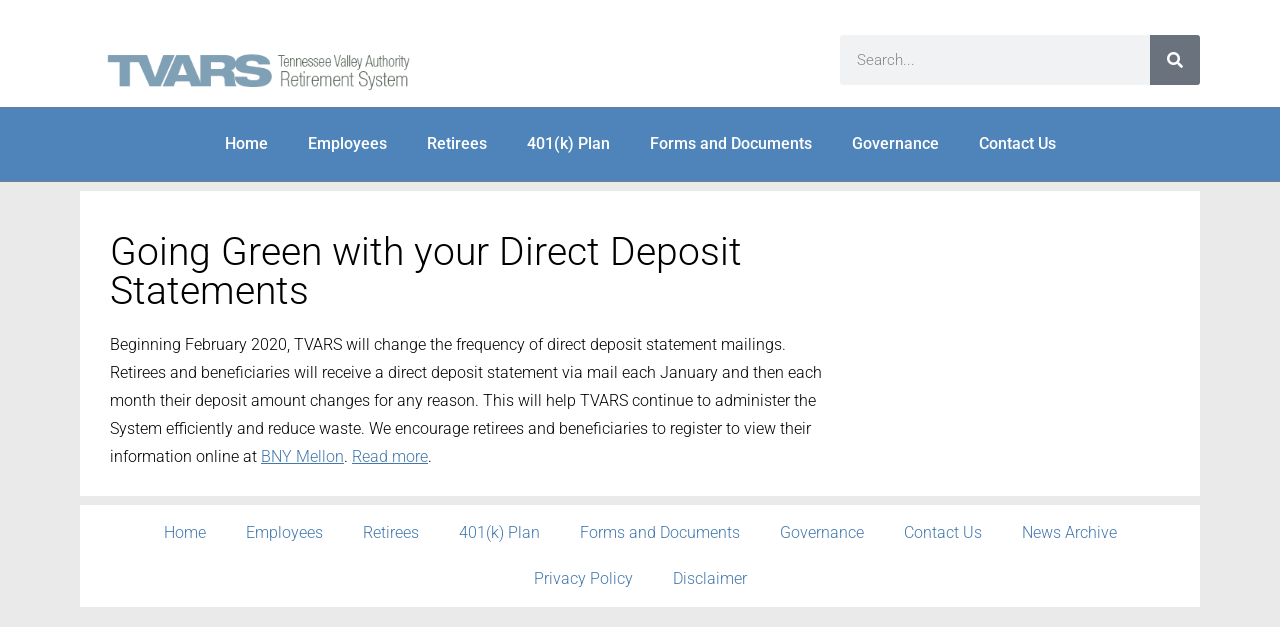

--- FILE ---
content_type: text/css
request_url: https://tvars.com/wp-content/themes/total-plus/style.css
body_size: 35691
content:
/*
Theme Name: Total Plus
Theme URI: https://hashthemes.com/wordpress-theme/total-plus/
Author: Hash Themes
Author URI: https://hashthemes.com
Description: Total Plus is a Premium WordPress theme with tons of features to create a complete website. The powerful customization options let you modify every element of the website to fit your need and create a website without writing a single line of code and with ease. The theme comes with multiple built-in demo templates that can be installed on your website with just one click. With Total Plus, we guarantee for an awesome online presence and visitor rapidly being engaged to your website.
Version: 1.6.6
License: GNU General Public License v2 or later
License URI: http://www.gnu.org/licenses/gpl-2.0.html
Text Domain: total-plus
Tags: two-columns, right-sidebar, custom-background, custom-menu, editor-style, featured-images, footer-widgets, theme-options, threaded-comments, translation-ready, portfolio, photography, holiday, custom-logo
Tested up to: 6.7
Requires PHP: 7.4
*/


/*--------------------------------------------------------------
# Normalize
--------------------------------------------------------------*/
html {
    font-family: sans-serif;
    -webkit-text-size-adjust: 100%;
    -ms-text-size-adjust: 100%;
}

body {
    margin: 0;
}

article,
aside,
details,
figcaption,
figure,
footer,
header,
main,
menu,
nav,
section,
summary {
    display: block;
    margin: 0;
}

audio,
canvas,
progress,
video {
    display: inline-block;
    vertical-align: baseline;
}

audio:not([controls]) {
    display: none;
    height: 0;
}

[hidden],
template {
    display: none;
}

a {
    background-color: transparent;
}

a:active,
a:hover {
    outline: 0;
}

abbr[title] {
    border-bottom: 1px dotted;
}

b,
strong {
    font-weight: bold;
}

dfn {
    font-style: italic;
}

mark {
    background: #ff0;
    color: #000;
}

small {
    font-size: 80%;
}

sub,
sup {
    font-size: 75%;
    line-height: 0;
    position: relative;
    vertical-align: baseline;
}

sup {
    top: -0.5em;
}

sub {
    bottom: -0.25em;
}

img {
    border: 0;
}

svg:not(:root) {
    overflow: hidden;
}

figure {}

hr {
    -webkit-box-sizing: content-box;
    box-sizing: content-box;
    height: 0;
}

pre {
    overflow: auto;
}

code,
kbd,
pre,
samp {
    font-family: monospace, monospace;
    font-size: 1em;
}

button,
input,
optgroup,
select,
textarea {
    color: inherit;
    font: inherit;
    margin: 0;
}

button {
    overflow: visible;
}

button,
select {
    text-transform: none;
}

button,
html input[type="button"],
input[type="reset"],
input[type="submit"] {
    -webkit-appearance: button;
    cursor: pointer;
}

button[disabled],
html input[disabled] {
    cursor: default;
}

button::-moz-focus-inner,
input::-moz-focus-inner {
    border: 0;
    padding: 0;
}

input {
    line-height: normal;
}

input[type="checkbox"],
input[type="radio"] {
    -webkit-box-sizing: border-box;
    box-sizing: border-box;
    padding: 0;
    margin-right: 10px;
}

input[type="number"]::-webkit-inner-spin-button,
input[type="number"]::-webkit-outer-spin-button {
    height: auto;
}

input[type="search"] {
    -webkit-appearance: textfield;
}

input[type="search"]::-webkit-search-cancel-button,
input[type="search"]::-webkit-search-decoration {
    -webkit-appearance: none;
}

fieldset {
    border: 1px solid #c0c0c0;
    margin: 0 2px;
    padding: 0.35em 0.625em 0.75em;
}

legend {
    border: 0;
    padding: 0;
}

textarea {
    overflow: auto;
}

optgroup {
    font-weight: bold;
}

table {
    border-collapse: collapse;
    border-spacing: 0;
    border: 1px solid #EEE;
}

td,
th {
    padding: 10px 20px;
    border: 1px solid #EEE;
    text-align: left;
}


/*--------------------------------------------------------------
# Typography
--------------------------------------------------------------*/

body,
button,
input,
select,
textarea {
    color: #444;
    font-size: 18px;
    line-height: 1.6;
    font-weight: 400;
}

h1,
h2,
h3,
h4,
h5,
h6 {
    margin: 0;
    font-weight: bold;
    line-height: 1.2;
}

h1 {
    font-size: 28px;
    margin-bottom: 15px;
}

h2 {
    font-size: 26px;
    margin-bottom: 15px;
}

h3 {
    font-size: 24px;
    margin-bottom: 15px;
}

h4 {
    font-size: 22px;
    margin-bottom: 10px;
}

h5 {
    font-size: 20px;
    margin-bottom: 10px;
}

h6 {
    font-size: 18px;
    margin-bottom: 10px;
}

p {
    margin: 0 0 15px;
}

dfn,
cite,
em,
i {
    font-style: italic;
}

blockquote {
    margin: 0 15px;
}

address {
    margin: 0 0 15px;
}

pre {
    font-family: "Courier 10 Pitch", Courier, monospace;
    font-size: 15px;
    line-height: 1.6;
    margin-bottom: 15px;
    max-width: 100%;
    overflow: auto;
    padding: 0;
}

code,
kbd,
tt,
var {
    font-family: Monaco, Consolas, "Andale Mono", "DejaVu Sans Mono", monospace;
    font-size: 15px;
}

abbr,
acronym {
    border-bottom: 1px dotted #666;
    cursor: help;
}

mark,
ins {
    background: none;
    text-decoration: none;
}

big {
    font-size: 125%;
}


/*--------------------------------------------------------------
# Elements
--------------------------------------------------------------*/

html {
    -webkit-box-sizing: border-box;
    box-sizing: border-box;
}

*,
*:before,
*:after {
    /* Inherit box-sizing to make it easier to change the property for components that leverage other behavior; see http://css-tricks.com/inheriting-box-sizing-probably-slightly-better-best-practice/ */
    -webkit-box-sizing: inherit;
    box-sizing: inherit;
}

body {
    background: #fff;
    -webkit-font-smoothing: antialiased;
    -moz-osx-font-smoothing: grayscale;
    /* Fallback for when there is no custom background color defined. */
}

blockquote:before,
blockquote:after,
q:before,
q:after {
    content: "";
}

blockquote,
q {
    quotes: "" "";
}

hr {
    background-color: #ccc;
    border: 0;
    height: 1px;
    margin-bottom: 15px;
}

ul,
ol {
    margin: 0 0 15px 25px;
    padding: 0;
}

ul {
    list-style: disc;
}

ol {
    list-style: decimal;
}

li>ul,
li>ol {
    margin-bottom: 0;
}

dt {
    font-weight: bold;
}

dd {
    margin: 0 15px 15px;
}

img {
    height: auto;
    /* Make sure images are scaled correctly. */
    max-width: 100%;
    /* Adhere to container width. */
    vertical-align: middle;
}

table {
    margin: 0 0 30px;
    width: 100%;
}


/*--------------------------------------------------------------
# Forms
--------------------------------------------------------------*/

button,
input[type="button"],
input[type="reset"],
input[type="submit"],
.ht-button {
    display: inline-block;
    background: #FFC107;
    padding: 10px 25px;
    color: #FFF;
    border: 0;
    -webkit-transition: all 0.3s ease;
    transition: all 0.3s ease;
    height: 50px;
    line-height: 30px;
}

button:hover,
input[type="button"]:hover,
input[type="reset"]:hover,
input[type="submit"]:hover,
.ht-button:hover {
    background: #333;
    color: #FFF;
}

button:focus,
input[type="button"]:focus,
input[type="reset"]:focus,
input[type="submit"]:focus,
button:active,
input[type="button"]:active,
input[type="reset"]:active,
input[type="submit"]:active {
    outline: 0;
}

input[type="text"],
input[type="email"],
input[type="url"],
input[type="password"],
input[type="search"],
input[type="number"],
input[type="tel"],
input[type="range"],
input[type="date"],
input[type="month"],
input[type="week"],
input[type="time"],
input[type="datetime"],
input[type="datetime-local"],
input[type="color"],
textarea {
    color: #404040;
    border: 1px solid #EEE;
    transition: all 0.3s ease-in-out;
    -moz-transition: all 0.3s ease-in-out;
    -webkit-transition: all 0.3s ease-in-out;
    vertical-align: top;
    width: 100%;
}

select {
    border: 1px solid #EEE;
    height: 50px;
    padding: 3px 40px 3px 8px;
    background-color: transparent;
    line-height: 100%;
    outline: 0;
    background-image: url("images/arrow.png");
    background-position: right;
    background-repeat: no-repeat;
    position: relative;
    cursor: pointer;
    -webkit-appearance: none;
    -moz-appearance: none;
    width: 100%;
}

input[type="text"]:focus,
input[type="email"]:focus,
input[type="url"]:focus,
input[type="password"]:focus,
input[type="search"]:focus,
input[type="number"]:focus,
input[type="tel"]:focus,
input[type="range"]:focus,
input[type="date"]:focus,
input[type="month"]:focus,
input[type="week"]:focus,
input[type="time"]:focus,
input[type="datetime"]:focus,
input[type="datetime-local"]:focus,
input[type="color"]:focus,
textarea:focus {
    outline: 0;
}

input[type="text"],
input[type="email"],
input[type="url"],
input[type="password"],
input[type="search"],
input[type="number"],
input[type="tel"],
input[type="range"],
input[type="date"],
input[type="month"],
input[type="week"],
input[type="time"],
input[type="datetime"],
input[type="datetime-local"],
input[type="color"] {
    padding: 10px 20px;
    height: 50px;
}

textarea {
    padding: 10px 20px;
    width: 100%;
}


/*--------------------------------------------------------------
## Links
--------------------------------------------------------------*/

a {
    color: #FFC107;
    text-decoration: none;
}

a:visited {}

a:hover {
    color: #FFC107;
}

a:focus {
    outline: 0;
}

a:hover,
a:active {
    outline: 0;
}


/*--------------------------------------------------------------
# Accessibility
--------------------------------------------------------------*/


/* Text meant only for screen readers. */

.screen-reader-text {
    clip: rect(1px, 1px, 1px, 1px);
    position: absolute !important;
    height: 1px;
    width: 1px;
    overflow: hidden;
}

.screen-reader-text:focus {
    background-color: #f1f1f1;
    border-radius: 3px;
    -webkit-box-shadow: 0 0 2px 2px rgba(0, 0, 0, 0.6);
    box-shadow: 0 0 2px 2px rgba(0, 0, 0, 0.6);
    clip: auto !important;
    color: #21759b;
    display: block;
    font-size: 14px;
    font-size: 0.875rem;
    font-weight: bold;
    height: auto;
    left: 5px;
    line-height: normal;
    padding: 15px 23px 14px;
    text-decoration: none;
    top: 5px;
    width: auto;
    z-index: 100000;
    /* Above WP toolbar. */
}


/*--------------------------------------------------------------
# Alignments
--------------------------------------------------------------*/

.alignleft {
    display: inline;
    float: left;
    margin-right: 20px;
    margin-bottom: 10px;
}

.alignright {
    display: inline;
    float: right;
    margin-left: 20px;
    margin-bottom: 10px;
}

.aligncenter {
    clear: both;
    display: block;
    margin-left: auto;
    margin-right: auto;
}


/*--------------------------------------------------------------
# Clearings
--------------------------------------------------------------*/

.ht-clearfix:before,
.ht-clearfix:after,
.entry-content:before,
.entry-content:after,
.comment-content:before,
.comment-content:after,
.site-footer:before,
.site-footer:after {
    content: "";
    display: table;
}

.ht-clearfix:after,
.entry-content:after,
.comment-content:after,
.site-footer:after {
    clear: both;
}


/*--------------------------------------------------------------
# Widgets
--------------------------------------------------------------*/

.widget {
    margin: 0 0 15px;
}


/* Make sure select elements fit in widgets. */

.widget select {
    max-width: 100%;
}


/* Calendar */

.widget_calendar table th,
.widget_calendar table td {
    padding: 5px;
    text-align: center;
}


/* Search widget. */

.widget_search .search-submit {
    display: none;
}


/* Menu Widget */

.widget-area .widget_nav_menu {
    border: 1px solid #EEE;
}

.ht-sidebar-style2 .widget-area .widget_nav_menu .menu {
    border: 1px solid #EEE;
}

.widget-area .widget_nav_menu li {
    border-bottom: 1px solid #EEE;
    padding: 15px;
    margin: 0;
}

.widget-area .widget_nav_menu li:last-child {
    border-bottom: 0;
    padding-bottom: 15px;
}

.widget-area .widget_nav_menu li.current_page_item {
    border-left: 5px solid #EEE;
}

.widget-area .widget_nav_menu li a {
    display: block;
    text-transform: uppercase;
}

.widget-area .widget_nav_menu .widget-title {
    border-bottom: 1px solid #EEE !important;
    padding: 15px !important;
    margin: 0 !important;
    text-transform: uppercase;
    background: #EEE;
}

.widget-area .widget_nav_menu .widget-title:after {
    display: none;
}

.widget-area .widget_nav_menu ul ul {
    border-top: 1px solid #EEE;
    margin-top: 15px;
}


/* Contact Detail Widget */

.ht-contact-box {
    color: inherit;
}

.ht-contact-field {
    position: relative;
}

.ht-contact-field i {
    font-size: 30px;
    width: 30px;
}

.ht-contact-text h6 {
    font-size: 1.2em;
    margin-bottom: 10px;
    white-space: nowrap;
}

.ht-site-header .ht-contact-text h6 {
    margin-bottom: 5px;
}

.ht-contact-text p {
    margin-bottom: 0 !important;
    line-height: 1.2;
}

.ht-site-header .ht-contact-text p {
    line-height: 1.2;
}

.ht-contact-box .ht-contact-text a,
.ht-contact-box .ht-contact-text a:hover {
    color: inherit;
}

.ht-contact-text a:hover {
    text-decoration: underline;
}

.ht-site-header .ht-contact-text>div {
    font-size: 0.9em;
}

.ht-contact-box.style1,
.ht-contact-box.style2 {
    display: -webkit-box;
    display: -ms-flexbox;
    display: flex;
    padding: 20px 0;
    -ms-flex-wrap: wrap;
    flex-wrap: wrap;
}

.ht-site-header .ht-contact-box.style1,
.ht-site-header .ht-contact-box.style2 {
    padding: 0;
}

.ht-top-footer .ht-contact-box.style1 {
    padding: 0;
}

.ht-contact-box.style1 .ht-contact-field,
.ht-contact-box.style3 .ht-contact-field {
    padding: 15px 30px;
    margin-bottom: 0;
    display: -webkit-box;
    display: -ms-flexbox;
    display: flex;
    -webkit-box-align: center;
    -ms-flex-align: center;
    align-items: center;
    -webkit-box-flex: 1;
    -ms-flex-positive: 1;
    flex-grow: 1;
    -ms-flex-preferred-size: 0;
    flex-basis: 0;
    min-width: 200px
}

.ht-contact-box.style1 .ht-contact-field:after {
    content: '';
    width: 1px;
    height: 100%;
    background: -webkit-gradient(linear, left bottom, left top, from(#f7f7f7), color-stop(10%, #f2f2f2), color-stop(20%, #ededed), color-stop(30%, #e9e9e9), color-stop(70%, #e1e1e1), color-stop(70%, #e9e9e9), color-stop(80%, #ededed), color-stop(90%, #f2f2f2), to(#f7f7f7));
    background: linear-gradient(to top, #f7f7f7 0%, #f2f2f2 10%, #ededed 20%, #e9e9e9 30%, #e1e1e1 70%, #e9e9e9 70%, #ededed 80%, #f2f2f2 90%, #f7f7f7 100%);
    position: absolute;
    top: 0;
    right: 0;
}

.ht-contact-box.style1 .ht-contact-field:last-child {
    padding-right: 0;
    margin-bottom: 0;
}

.ht-contact-box.style1 .ht-contact-field:last-child:after {
    display: none;
}

.ht-contact-box.style1 .ht-contact-field i,
.ht-contact-box.style3 .ht-contact-field i {
    margin-right: 20px;
}

.ht-contact-box.style1 .ht-contact-text {
    text-align: left;
}

.ht-contact-box.style2 .ht-contact-field {
    -webkit-box-flex: 1;
    -ms-flex-positive: 1;
    flex-grow: 1;
    text-align: center;
    padding: 0 15px;
    -ms-flex-preferred-size: 0;
    flex-basis: 0;
}

.ht-contact-box.style2 .ht-contact-field i {
    margin-bottom: 15px;
}

.ht-contact-box.style3 .ht-contact-field {
    padding: 0;
    margin-bottom: 20px;
    text-align: left;
}

.ht-contact-box.style3 .ht-contact-field:last-child {
    margin-bottom: 0;
}


/* Personal Info Widget */

.ht-personal-info .widget-title {
    color: inherit;
}

.ht-personal-info.ht-pi-center .ht-pi-image,
.ht-personal-info.ht-pi-center .ht-pi-name,
.ht-personal-info.ht-pi-center .ht-pi-intro {
    text-align: center;
}

.ht-personal-info.ht-pi-right .ht-pi-image,
.ht-personal-info.ht-pi-right .ht-pi-name,
.ht-personal-info.ht-pi-right .ht-pi-intro {
    text-align: right;
}

.ht-pi-image {
    margin-bottom: 30px;
}

.ht-pi-image.ht-round-image img {
    border-radius: 50%;
}

.ht-pi-name {
    margin-bottom: 15px;
}

.ht-pi-readmore {
    margin-top: 30px;
}

.ht-pi-readmore i {
    margin-left: 5px;
}

.ht-personal-info.ht-pi-center .ht-pi-readmore {
    text-align: center;
}

.ht-personal-info.ht-pi-right .ht-pi-readmore {
    text-align: right;
}


/* Contact Info Widget */

.ht-contact-info .widget-title {
    color: inherit;
}

.ht-contact-info ul {
    list-style: none;
    padding: 0;
    margin: 0 !important;
}

.ht-contact-info ul li {
    padding: 8px 0 8px 40px !important;
    border: none;
}

.ht-contact-info ul li p:last-child {
    margin: 0;
}

.ht-contact-info ul li i {
    float: left;
    margin-left: -40px;
    width: 30px;
    text-align: center;
    line-height: inherit;
}


/* Accordian Widget */

.ht-accordion .ht-accordion-content-wrap ul {
    list-style: disc outside;
    margin-left: 20px;
}

.ht-style1-accordion .ht-accordion-box {
    border: 1px solid rgba(0, 0, 0, 0.1);
    border-bottom: 0;
}

.ht-style1-accordion .ht-accordion-box:last-child {
    border-bottom: 1px solid rgba(0, 0, 0, 0.1);
}

.ht-style1-accordion .ht-accordion-header {
    padding: 15px 40px 15px 15px;
    cursor: pointer;
    border-bottom: none;
    position: relative;
}

.ht-style1-accordion .ht-accordion-header:after {
    content: "\f102";
    font-family: "Flaticon";
    position: absolute;
    right: 10px;
    top: 50%;
    -webkit-transform: translateY(-50%);
    transform: translateY(-50%);
    opacity: 0.6;
}

.ht-style1-accordion .ht-accordion-box.open .ht-accordion-header:after {
    content: "\f244";
}

.ht-style1-accordion .ht-accordion-content-wrap {
    padding: 25px;
    border-top: 1px solid rgba(0, 0, 0, 0.1);
}

.ht-style2-accordion .ht-accordion-box {
    margin-bottom: 15px;
    cursor: pointer;
}

.ht-style2-accordion .ht-accordion-content-wrap {
    padding: 25px;
    border: 1px solid #FFC107;
}

.ht-style2-accordion .ht-accordion-header {
    position: relative;
    overflow: hidden;
    padding: 15px 20px 15px 60px;
    text-transform: uppercase;
    color: #FFF;
    background: #FFC107;
}

.ht-style2-accordion .ht-accordion-header:after {
    content: "";
    position: absolute;
    height: 40px;
    width: 50px;
    left: -10px;
    top: 50%;
    line-height: 35px;
    text-align: center;
    background: #FFF;
    -webkit-transform: translateY(-50%) skewX(-15deg);
    transform: translateY(-50%) skewX(-15deg);
}

.ht-style2-accordion .ht-accordion-header:before {
    content: "\eab2";
    font-family: "IcoFont";
    position: absolute;
    height: 40px;
    width: 35px;
    left: 0;
    top: 50%;
    line-height: 40px;
    text-align: center;
    color: #333;
    -webkit-transform: translateY(-50%);
    transform: translateY(-50%);
    z-index: 9;
}

.ht-style2-accordion .ht-accordion-box.open .ht-accordion-header:before {
    content: "\eab9";
}


/* Icon Text Widget */

.ht-icon-text .ht-it-title {
    margin-bottom: 20px;
}

.ht-it-pos-top {
    text-align: center;
}

.ht-it-pos-top.ht-icon-text>i {
    margin-bottom: 20px;
}

.ht-it-pos-left.ht-icon-text>i {
    font-size: 30px;
    float: left;
    margin-top: 10px;
}

.ht-it-pos-left .ht-it-content {
    margin-left: 60px;
}

.ht-it-pos-right.ht-icon-text>i {
    float: right;
    margin-top: 10px;
}

.ht-it-pos-right .ht-it-content {
    text-align: right;
    margin-right: 60px;
}

.ht-it-excerpt {
    margin-bottom: 20px;
}

.ht-it-readmore a i {
    margin-left: 5px;
}

.ht-it-style-default.ht-icon-text>i {
    font-size: 38px;
}

.ht-it-style-circle.ht-icon-text>i,
.ht-it-style-square.ht-icon-text>i,
.ht-it-style-circle-bg.ht-icon-text>i,
.ht-it-style-square-bg.ht-icon-text>i {
    height: 70px;
    width: 70px;
    text-align: center;
    line-height: 70px;
    font-size: 22px;
}

.ht-it-style-circle-bg.ht-icon-text>i,
.ht-it-style-square-bg.ht-icon-text>i {
    background: #FFC107;
    color: #FFF;
}

.ht-it-style-circle.ht-icon-text>i,
.ht-it-style-square.ht-icon-text>i {
    border: 1px solid #666;
}

.ht-it-style-circle.ht-icon-text>i,
.ht-it-style-circle-bg.ht-icon-text>i {
    border-radius: 50%;
}

.ht-it-pos-right.ht-it-style-circle .ht-it-content,
.ht-it-pos-right.ht-it-style-square .ht-it-content,
.ht-it-pos-right.ht-it-style-circle-bg .ht-it-content,
.ht-it-pos-right.ht-it-style-square-bg .ht-it-content {
    margin-right: 100px;
}

.ht-it-pos-left.ht-it-style-circle .ht-it-content,
.ht-it-pos-left.ht-it-style-square .ht-it-content,
.ht-it-pos-left.ht-it-style-circle-bg .ht-it-content,
.ht-it-pos-left.ht-it-style-square-bg .ht-it-content {
    margin-left: 100px;
}


/* CTA Widget */

.ht-cta {
    display: -webkit-box;
    display: -ms-flexbox;
    display: flex;
    -webkit-box-align: center;
    -ms-flex-align: center;
    align-items: center;
    background-position: center;
    background-size: cover;
}

.ht-cta-content-wrap {
    -webkit-box-flex: 1;
    -ms-flex-positive: 1;
    flex-grow: 1;
    line-height: 1.8;
    font-size: 1.2em;
}

.ht-cta-title:last-child {
    margin-bottom: 0;
}

.ht-cta.ht-button-left .ht-cta-buttons {
    -webkit-box-ordinal-group: 0;
    -ms-flex-order: -1;
    order: -1;
    padding-right: 50px;
}

.ht-cta.ht-button-right .ht-cta-buttons {
    padding-left: 50px;
}

.ht-cta.ht-button-center {
    display: block;
    text-align: center;
}

.ht-cta.ht-button-center .ht-cta-buttons,
.ht-cta.ht-button-left-bottom .ht-cta-buttons,
.ht-cta.ht-button-right-bottom .ht-cta-buttons {
    margin-top: 40px;
}

.ht-cta.ht-button-left-bottom {
    display: block;
    text-align: left;
}

.ht-cta.ht-button-right-bottom {
    display: block;
    text-align: right;
}

.ht-round-button.ht-cta-buttons a {
    border-radius: 100px;
}


/* CountDown Widget */

.ht-countdown {
    text-align: center;
}

.ht-countdown>div {
    display: inline-block;
    text-align: center;
    margin: 0.2em;
    padding: 0.4em 0.2em;
    line-height: 1;
    border: 2px solid #FFF;
    min-width: 2em;
    font-weight: bold;
}

.ht-countdown.ht-enable-shadow>div {
    -webkit-box-shadow: 0px 14px 10px -6px rgba( 0, 0, 0, 0.3);
    box-shadow: 0px 14px 10px -6px rgba( 0, 0, 0, 0.3);
}

.ht-countdown.circular>div {
    border-radius: 50%;
    min-width: 3em;
    min-height: 3em;
    vertical-align: middle;
    position: relative;
}

.ht-countdown.circular>div>div {
    position: absolute;
    top: 50%;
    left: 50%;
    -webkit-transform: translate(-50%, -50%);
    transform: translate(-50%, -50%);
}

.ht-countdown label {
    display: block;
    margin-top: 0.2em;
}

.ht-countdown.circular label {
    position: relative;
    top: 50%;
}

.ht-countdown.border-block>div {
    border-left: none;
    border-right: none;
    border-bottom: none;
    border-width: 5px;
}

.ht-countdown.diamond>div {
    min-width: 2.4em;
    min-height: 2.4em;
    vertical-align: middle;
    position: relative;
    -webkit-transform: rotate(45deg);
    transform: rotate(45deg);
    margin: 0.6em;
    border-radius: 12px;
}

.ht-countdown.diamond>div>div {
    position: absolute;
    top: 50%;
    left: 50%;
    -webkit-transform: translate(-50%, -50%) rotate(-45deg);
    transform: translate(-50%, -50%) rotate(-45deg);
}


/* Counter Widget */

.ht-counter-widget .ht-counter-count:before {
    content: attr(data-prefix);
    margin-right: 5px;
}

.ht-counter-widget .ht-counter-count:after {
    content: attr(data-suffix);
    margin-left: 5px;
}

.ht-counter-widget .odometer-inside {
    display: inline;
}

.ht-counter-widget .ht-counter {
    float: none;
    width: auto;
    margin-left: 0;
    text-align: center;
    margin-bottom: 0;
    position: relative;
}

.ht-counter-widget .ht-counter-count {
    letter-spacing: 3px;
}

.ht-counter-widget.style1 .ht-counter {
    text-align: center;
    border: 2px solid #FFC107;
    border-top: 0;
    padding: 0 20px 25px;
    position: relative;
}

.ht-counter-widget.style1 .ht-counter .ht-counter-left {
    position: absolute;
    width: 30%;
    left: 0;
    top: 0;
    height: 2px;
    background: #FFC107;
}

.ht-counter-widget.style1 .ht-counter .ht-counter-right {
    position: absolute;
    width: 30%;
    right: 0;
    top: 0;
    height: 2px;
    background: #FFC107;
}

.ht-counter-widget.style1 .ht-counter-count {
    font-size: 2.8em;
    line-height: 1;
    margin-bottom: 10px;
    letter-spacing: 3px;
}

.ht-counter-widget.style1 .ht-counter-icon {
    display: inline-block;
    font-size: 36px;
    color: #FFC107;
    position: relative;
    -webkit-transform: translate(0, -17px);
    transform: translate(0, -17px);
    line-height: 36px;
}

.ht-counter-widget.style1 .ht-counter-title {
    margin-top: 15px;
    margin: 0;
}

.ht-counter-widget.style2 .ht-counter-icon {
    font-size: 2em;
    line-height: 1;
    padding-top: 20px;
    margin-bottom: 40px;
    position: relative
}

.ht-counter-widget.style2 .ht-counter-icon span {
    position: absolute;
    top: 100%;
    left: 50%;
    width: 30px;
    height: 2px;
    background: #FFF;
    margin-left: -15px;
    margin-top: 20px;
}

.ht-counter-widget.style2 .ht-counter-count {
    font-weight: bold;
    font-size: 3em;
    line-height: 1;
}

.ht-counter-widget.style2 .ht-counter-title {
    margin: 0;
    padding: 14px 10px;
}

.ht-counter-widget.style2 .ht-counter .ht-counter-left {
    position: absolute;
    left: 0;
    top: 0;
    width: 30px;
    height: 2px;
    background: #FFF;
    transition: all 0.3s ease;
    -webkit-transition: all 0.3s ease;
}

.ht-counter-widget.style2 .ht-counter .ht-counter-left span {
    position: absolute;
    left: 0;
    top: 0;
    height: 30px;
    width: 2px;
    background: #FFF;
    transition: all 0.3s ease;
    -webkit-transition: all 0.3s ease;
}

.ht-counter-widget.style2 .ht-counter .ht-counter-right {
    position: absolute;
    right: 0;
    bottom: 0;
    width: 30px;
    height: 2px;
    background: #FFF;
    transition: all 0.3s ease;
    -webkit-transition: all 0.3s ease;
}

.ht-counter-widget.style2 .ht-counter .ht-counter-right span {
    position: absolute;
    right: 0;
    bottom: 0;
    height: 30px;
    width: 2px;
    background: #FFF;
    transition: all 0.3s ease;
    -webkit-transition: all 0.3s ease;
}

.ht-counter-widget.style2 .ht-counter:hover .ht-counter-left,
.ht-counter-widget.style2 .ht-counter:hover .ht-counter-right {
    width: 100%;
}

.ht-counter-widget.style3 .ht-counter {
    background: #FFF;
    padding: 40px 20px;
    -webkit-box-shadow: 0px 0px 20px -2px rgba(0, 0, 0, 0.3);
    box-shadow: 0px 0px 20px -2px rgba(0, 0, 0, 0.3);
    position: relative;
}

.ht-counter-widget.style3 .ht-counter>span {
    position: absolute;
    left: 10px;
    right: 10px;
    top: 10px;
    bottom: 10px;
    border: 1px solid #666;
}

.ht-counter-widget.style3 .ht-counter-icon {
    font-size: 2em;
    line-height: 1;
    margin-bottom: 25px;
}

.ht-counter-widget.style3 .ht-counter-count {
    font-weight: bold;
    font-size: 3em;
    line-height: 1;
    margin-bottom: 10px;
}

.ht-counter-widget.style4 .ht-counter {
    text-align: left;
    padding-left: 80px;
    margin-bottom: 0;
}

.ht-counter-widget.style4 .ht-counter-icon {
    font-size: 42px;
    width: 70px;
    float: left;
    text-align: center;
    opacity: 0.8;
    margin-left: -80px;
    line-height: 1;
    margin-top: 10px;
}

.ht-counter-widget.style4 .ht-counter-count {
    font-size: 2em;
    line-height: 1;
    margin-bottom: 10px;
}


/* Image Box Widget */

.ht-image-box.image-top .ht-ib-image {
    margin: 0 auto 15px;
}

.ht-ib-title {
    margin-bottom: 15px;
}

.ht-ib-readmore {
    margin-top: 20px;
    font-size: 0.9em;
}

.ht-ib-readmore a>i {
    margin-left: 5px;
    color: inherit !important;
}

.ht-image-box.ht-left {
    text-align: left;
}

.ht-image-box.ht-right {
    text-align: right;
}

.ht-image-box.ht-center {
    text-align: center;
}

.ht-image-box.image-left .ht-image-box-wrap,
.ht-image-box.image-right .ht-image-box-wrap {
    display: -webkit-box;
    display: -ms-flexbox;
    display: flex;
}

.ht-image-box.image-left .ht-ib-image {
    margin-right: 3%;
}

.ht-image-box.image-right .ht-ib-image {
    margin-left: 3%;
    -webkit-box-ordinal-group: 2;
    -ms-flex-order: 1;
    order: 1;
}


/* Instagram Widget */

.ht-iw-likes {
    position: absolute;
    left: 0;
    right: 0;
    bottom: 0;
    background: -webkit-gradient(linear, left top, left bottom, from(rgba(0, 0, 0, 0)), to(rgba(0, 0, 0, 0.65)));
    background: linear-gradient(to bottom, rgba(0, 0, 0, 0) 0%, rgba(0, 0, 0, 0.65) 100%);
    filter: progid:DXImageTransform.Microsoft.gradient( startColorstr='#00000000', endColorstr='#a6000000', GradientType=0);
    padding: 60px 10px 15px;
    z-index: 99;
    text-align: right;
    color: #FFF;
    font-size: 0.9em;
    line-height: 1;
}


/* Portfolio Carousel Widget */

.owl-carousel .ht-portfolio-carousel-item {
    -webkit-transition: -webkit-transform 0.3s ease;
    transition: -webkit-transform 0.3s ease;
    transition: transform 0.3s ease;
    transition: transform 0.3s ease, -webkit-transform 0.3s ease;
    -webkit-transition: transform 0.3s ease;
    -webkit-transform: scale(1);
    transform: scale(1);
}

.owl-carousel .ht-portfolio-carousel-item.htpc-loading {
    -webkit-transform: scale(0.4);
    transform: scale(0.4);
}

.ht-portfolio-filter-wrap {
    border: 2px solid #EEE;
    border-radius: 30px;
    float: left;
    margin-bottom: 40px;
    display: -webkit-box;
    display: -ms-flexbox;
    display: flex;
    overflow: hidden;
}

.ht-portfolio-filter-btn {
    display: inline-block;
    padding: 10px 20px;
    cursor: pointer;
    border-right: 2px solid #EEE;
}

.ht-portfolio-filter-btn.btn-active {
    background: #EEE;
}

.ht-portfolio-filter-btn:last-child {
    border-right: 0;
}

.ht-owl-nav {
    float: right;
    border: 2px solid #EEE;
    border-radius: 30px;
    margin-bottom: 40px;
    display: -webkit-box;
    display: -ms-flexbox;
    display: flex;
}

.ht-owl-nav .owl-prev,
.ht-owl-nav .owl-next {
    display: inline-block;
    padding: 10px 20px;
    cursor: pointer;
    color: #CCC;
}

.ht-owl-nav .owl-prev {
    border-right: 2px solid #EEE;
}

.ht-portfolio-carousel-image-wrap {
    margin-bottom: 20px;
    position: relative;
    overflow: hidden;
}

.ht-portfolio-carousel-image-wrap img {
    -webkit-transform: scale(1);
    transform: scale(1);
    -webkit-transition: all 0.3s ease;
    transition: all 0.3s ease;
}

.ht-portfolio-carousel-image-wrap:hover img {
    -webkit-transform: scale(1.3);
    transform: scale(1.3);
}

.ht-portfolio-carousel-image {
    position: absolute;
    right: 10px;
    bottom: 10px;
    height: 40px;
    width: 40px;
    text-align: center;
    line-height: 40px;
    background: rgba(0, 0, 0, 0.3);
    color: #FFF !important;
}

.ht-portfolio-carousel-wrap h5 {
    margin: 0;
    font-size: 1em;
    border-bottom: 5px solid #EEE;
    text-align: center;
    padding-bottom: 20px;
}

.ht-portfolio-carousel .ht-portfolio-carousel-slides.owl-carousel .owl-stage-outer {
    margin-bottom: 40px;
}

.ht-portfolio-carousel .owl-dots {
    text-align: center;
    margin: 0 0 40px;
}

.ht-portfolio-carousel .owl-carousel .owl-dot {
    display: inline-block;
    height: 15px;
    width: 15px;
    border-radius: 50%;
    background: rgba( 0, 0, 0, 0.2);
    margin: 0 5px;
}

.ht-portfolio-carousel .owl-carousel .owl-dot.active {
    background: rgba( 0, 0, 0, 0.4);
}


/* Progress Bar Widget */

.ht-progress.ht-pb-style2 .ht-progress-bar-length {
    position: relative;
}

.ht-progress.ht-pb-style2 .ht-progress-bar-length span {
    background: #222;
    color: #FFF;
    padding: 0 6px;
    border-radius: 3px;
    opacity: 0;
    -webkit-transform: translateX(50%);
    transform: translateX(50%);
    margin-bottom: 10px;
    font-size: 12px;
}

.ht-progress.ht-pb-style2 .ht-progress-bar-length span:before {
    content: "";
    border-width: 6px;
    border-style: solid;
    border-color: #222 transparent transparent transparent;
    position: absolute;
    top: 100%;
    -webkit-transform: translateX(-50%);
    transform: translateX(-50%);
    left: 50%;
}

.ht-progress.ht-pb-style3 .ht-progress-bar {
    height: 14px;
    padding: 3px;
    background: #F0F0F0;
    border-radius: 20px;
}

.ht-progress.ht-pb-style3 .ht-progress-bar-length {
    position: relative;
    border-radius: 20px;
}

.ht-progress.ht-pb-style3 .ht-progress-bar-length span {
    color: #FFF;
    border-radius: 3px;
    opacity: 0;
    -webkit-transform: translateX(50%);
    transform: translateX(50%);
    margin-bottom: 15px;
    font-size: 10px;
    width: 32px;
    height: 32px;
    line-height: 36px;
    text-align: center;
}

.ht-progress.ht-pb-style3 .ht-progress-bar-length span:before {
    content: '';
    position: absolute;
    background: #444;
    border-radius: 0px 30px 30px 30px;
    width: 32px;
    height: 32px;
    left: 0;
    top: 0;
    z-index: -1;
    -webkit-transform: rotate(225deg);
    transform: rotate(225deg);
}

.ht-progress.ht-pb-style4 .ht-progress-bar-length {
    position: relative;
    border-radius: 20px;
}

.ht-progress.ht-pb-style4 .ht-progress-bar {
    height: 10px;
    border-radius: 20px;
}

.ht-progress.ht-pb-style4 .ht-progress-bar-length span {
    background: #FFC107;
    color: #fff;
    height: 40px;
    width: 40px;
    opacity: 0;
    -webkit-transform: translate(50%, 50%);
    transform: translate(50%, 50%);
    margin-bottom: -4px;
    font-size: 12px;
    border-radius: 50%;
    line-height: 40px;
    text-align: center;
}


/*Testimonial Widget*/

.ht-testimonial-widget h5 {
    font-size: 1em;
    line-height: 1.2;
    margin-bottom: 5px;
}

.ht-testimonial-widget .designation {
    font-size: 0.85em;
    opacity: 0.9;
}

.ht-testimonial-widget.style1 {
    background: #FFF;
    padding: 25px;
    margin-bottom: 40px;
    color: #333;
    -webkit-box-shadow: 2px 2px 18px -6px rgba(0, 0, 0, 0.2);
    box-shadow: 2px 2px 18px -6px rgba(0, 0, 0, 0.2);
    transition: all 0.5s ease;
    -moz-transition: all 0.5s ease;
    -webkit-transition: all 0.5s ease;
    border: 1px solid #F6F6F6;
}

.ht-testimonial-widget.style1 .ht-testimonial-excerpt {
    margin: 0 0 20px;
    font-size: 0.9em;
}

.ht-testimonial-widget.style1 .ht-testimonial-footer {
    display: -ms-flexbox;
    display: -webkit-box;
    display: flex;
    -webkit-box-align: center;
    -ms-flex-align: center;
    align-items: center;
}

.ht-testimonial-widget.style1 img {
    width: 80px;
    height: auto;
    margin-right: 20px;
    border-radius: 50%;
}

.ht-testimonial-widget.style1 h5,
.ht-testimonial-widget.style2 h5 {
    color: #333;
}

.ht-testimonial-widget.style2 {
    text-align: center;
    background: #FFF;
    padding: 90px 30px 40px;
    border-radius: 3px;
    -webkit-box-shadow: 2px 2px 18px -6px rgba(0, 0, 0, 0.2);
    box-shadow: 2px 2px 18px -6px rgba(0, 0, 0, 0.2);
    position: relative;
    margin-top: 50px !important;
    color: #333;
    border: 1px solid #F6F6F6;
}

.ht-testimonial-widget.style2 img {
    position: absolute;
    width: 120px;
    height: auto;
    border-radius: 50%;
    border: 10px solid #FFF;
    -webkit-transform: translate(-50%, 0);
    transform: translate(-50%, 0);
    left: 50%;
    top: -50px;
}

.ht-testimonial-widget.style2 .ht-testimonial-footer {
    margin-top: 30px;
}

.ht-testimonial-widget.style3 .ht-testimonial-excerpt {
    padding: 35px;
    background: #fff;
    margin-bottom: 25px;
    position: relative;
    -webkit-box-shadow: 0 10px 20px rgba(0, 0, 0, 0.1);
    box-shadow: 0 10px 20px rgba(0, 0, 0, 0.1);
    color: #333;
}

.ht-testimonial-widget.style3 .ht-testimonial-excerpt:after {
    content: '';
    border: 12px solid transparent;
    position: absolute;
    border-top-color: #fff;
    height: 20px;
    bottom: -24px;
    left: 34px;
}

.ht-testimonial-widget.style3 .ht-testimonial-footer {
    display: -ms-flexbox;
    display: -webkit-box;
    display: flex;
    -webkit-box-align: center;
    -ms-flex-align: center;
    align-items: center;
}

.ht-testimonial-widget.style3 img {
    width: 80px;
    height: auto;
    margin-right: 20px;
    margin-left: 10px;
    border-radius: 50%;
}

.ht-testimonial-widget.style4 {
    text-align: center;
}

.ht-testimonial-widget.style4 img {
    width: 100px;
    height: auto;
    border-radius: 50%;
    margin: 0 auto 30px;
    border: 5px solid rgba(0, 0, 0, 0.1);
}

.ht-testimonial-widget.style4 .ht-testimonial-footer {
    position: relative;
    margin-top: 30px;
}

.ht-testimonial-widget.style4 .ht-testimonial-footer:after {
    content: "\f243";
    font-family: Flaticon;
    position: absolute;
    left: 50%;
    top: 0;
    height: 2px;
    line-height: 2px;
    margin-top: -16px;
    -webkit-transform: scale(1.5) translateX(-50%);
    transform: scale(1.5) translateX(-50%);
    opacity: 0.8;
}

.ht-testimonial-slides .ht-testimonial-widget {
    margin: 10px;
}

.ht-testimonial-slides .owl-nav {
    text-align: center;
    margin-top: 50px;
}

.ht-testimonial-slides.owl-carousel .owl-nav .owl-prev,
.ht-testimonial-slides.owl-carousel .owl-nav .owl-next {
    display: inline-block;
    height: 44px;
    width: 44px;
    border: 1px solid #FFF;
    line-height: 44px;
    margin: 0 5px;
    background: #FFF;
    color: #333;
    -webkit-box-shadow: 0px 0px 6px rgba(0, 0, 0, 0.1);
    box-shadow: 0px 0px 6px rgba(0, 0, 0, 0.1);
}

.ht-testimonial-slides .owl-nav .owl-prev i,
.ht-testimonial-slides .owl-nav .owl-next i {
    color: #333;
}


/*Social Icons*/

.ht-social-icons .ht-social-button {
    display: inline-block;
    background-color: #fff;
    color: #333;
    text-align: center;
    position: relative;
    padding: 0;
    -webkit-transition: all 0.3s ease-in-out;
    transition: all 0.3s ease-in-out;
}

.ht-social-icons.si-fade-in .ht-social-button i {
    -webkit-transition: all 0.3s ease-in-out;
    transition: all 0.3s ease-in-out;
}

.ht-social-icons.icon-small .ht-social-button {
    font-size: 18px;
    width: 40px;
    height: 40px;
    line-height: 40px;
    margin: 3px;
}

.ht-social-icons.icon-normal .ht-social-button {
    font-size: 28px;
    width: 60px;
    height: 60px;
    line-height: 60px;
    margin: 6px;
}

.ht-social-icons.icon-big .ht-social-button {
    font-size: 42px;
    width: 90px;
    height: 90px;
    line-height: 90px;
    margin: 12px;
}

.ht-social-icons.icon-large .ht-social-button {
    font-size: 70px;
    width: 160px;
    height: 160px;
    line-height: 160px;
    margin: 20px;
}

.ht-social-icons.icon-left {
    text-align: left;
}

.ht-social-icons.icon-center {
    text-align: center;
}

.ht-social-icons.icon-right {
    text-align: right;
}

.ht-social-icons.si-fade-in .ht-social-button i {
    opacity: 0.8;
}

.ht-social-icons.si-fade-in .ht-social-button:hover i {
    opacity: 1;
}

.ht-social-icons.si-zoom .ht-social-button {
    -webkit-transform: scale(1);
    transform: scale(1);
}

.ht-social-icons.si-zoom .ht-social-button:hover {
    -webkit-transform: scale(1.05);
    transform: scale(1.05);
}

.ht-social-icons.si-rotate .ht-social-button {
    -webkit-transform: rotate(0deg);
    transform: rotate(0deg);
}

.ht-social-icons.si-rotate .ht-social-button:hover {
    -webkit-transform: rotate(360deg);
    transform: rotate(360deg);
}

.ht-social-icons.si-slide-up .ht-social-button {
    -webkit-transform: translateY(0);
    transform: translateY(0);
}

.ht-social-icons.si-slide-up .ht-social-button:hover {
    -webkit-transform: translateY(-5%);
    transform: translateY(-5%);
}

.ht-social-icons.style1 .ht-social-button {
    -webkit-box-shadow: 0 5px 15px -5px rgba(0, 0, 0, 0.5);
    box-shadow: 0 5px 15px -5px rgba(0, 0, 0, 0.5);
}

.ht-social-icons.style2 .ht-social-button {
    border-radius: 50%;
    -webkit-box-shadow: 0 5px 15px -5px rgba(0, 0, 0, 0.5);
    box-shadow: 0 5px 15px -5px rgba(0, 0, 0, 0.5);
}

.ht-social-icons.style3 .ht-social-button {
    background: none;
    border: 2px solid #333;
    -webkit-box-shadow: 0 5px 15px -5px rgba(0, 0, 0, 0.5);
    box-shadow: 0 5px 15px -5px rgba(0, 0, 0, 0.5);
}

.ht-social-icons.style4 .ht-social-button {
    background: none;
    border: 2px solid #333;
    -webkit-box-shadow: 0 5px 15px -5px rgba(0, 0, 0, 0.5);
    box-shadow: 0 5px 15px -5px rgba(0, 0, 0, 0.5);
    border-radius: 50%;
}

.ht-social-icons.rounded-corner.icon-small .ht-social-button {
    border-radius: 4px;
}

.ht-social-icons.rounded-corner.icon-normal .ht-social-button {
    border-radius: 6px;
}

.ht-social-icons.rounded-corner.icon-big .ht-social-button {
    border-radius: 8px;
}

.ht-social-icons.rounded-corner.icon-large .ht-social-button {
    border-radius: 18px;
}

.ht-social-icons.style6 .ht-social-button:after {
    content: "";
    position: absolute;
    left: 5px;
    right: 5px;
    top: 5px;
    bottom: 5px;
    background: #FFF;
    border-radius: 50%;
    z-index: 8;
}

.ht-social-icons.style6 .ht-social-button i {
    -webkit-transform: scale(0.8);
    transform: scale(0.8);
    z-index: 9;
    position: relative
}

.ht-social-icons.style6.icon-normal .ht-social-button:after {
    margin: 2px;
}

.ht-social-icons.style6.icon-big .ht-social-button:after {
    margin: 6px;
}

.ht-social-icons.style6.icon-large .ht-social-button:after {
    margin: 10px;
}

.ht-social-icons.style7.icon-small .ht-social-button {
    -webkit-box-shadow: 0 -3px 0 rgba(0, 0, 0, .1) inset;
    box-shadow: 0 -3px 0 rgba(0, 0, 0, .1) inset
}

.ht-social-icons.style7.icon-normal .ht-social-button {
    -webkit-box-shadow: 0 -6px 0 rgba(0, 0, 0, .08) inset;
    box-shadow: 0 -6px 0 rgba(0, 0, 0, .08) inset
}

.ht-social-icons.style7.icon-big .ht-social-button {
    -webkit-box-shadow: 0 -8px 0 rgba(0, 0, 0, .08) inset;
    box-shadow: 0 -8px 0 rgba(0, 0, 0, .08) inset
}

.ht-social-icons.style7.icon-large .ht-social-button {
    -webkit-box-shadow: 0 -12px 0 rgba(0, 0, 0, .08) inset;
    box-shadow: 0 -12px 0 rgba(0, 0, 0, .08) inset
}

.ht-social-icons a i {
    color: inherit !important;
}


/* Latest Post Widget */

ul.ht-latest-posts {
    margin: 0;
    padding: 0;
    list-style: none;
}

ul.ht-latest-posts li {
    margin: 0 0 20px;
    padding: 0;
    border: 0;
}

.ht-lp-image {
    float: left;
    width: 30%;
}

.ht-lp-image+.ht-lp-content {
    width: 70%;
    float: right;
    padding-left: 20px;
    font-size: 0.9rem;
}

.ht-lp-date {
    font-size: 0.8rem;
    opacity: 0.8;
    margin-top: 10px;
}

.ht-lp-title a {
    color: inherit;
}

.ht-lp-excerpt {
    margin-top: 10px;
}


/*--------------------------------------------------------------
## Preloader
--------------------------------------------------------------*/

#ht-preloader-wrap {
    position: fixed;
    left: 0;
    right: 0;
    bottom: 0;
    top: 0;
    background: red;
    z-index: 99999;
    overflow: hidden;
}

body.elementor-editor-active #ht-preloader-wrap {
    display: none;
}

#ht-preloader-wrap>div {
    position: absolute;
    left: 50%;
    top: 50%;
    -webkit-transform: translate(-50%, -50%);
    transform: translate(-50%, -50%);
}

#ht-preloader-wrap img {
    position: absolute;
    left: 50%;
    top: 50%;
    -webkit-transform: translate(-50%, -50%);
    transform: translate(-50%, -50%);
}


/*--------------------------------------------------------------
## Posts and pages
--------------------------------------------------------------*/

body.ht-boxed #ht-page {
    max-width: 1250px;
    margin: 0 auto;
    position: relative;
    background: #FFF;
}

body.ht-boxed .ht-container,
body.ht-boxed .ht-slide-caption {
    padding-left: 40px !important;
    padding-right: 40px !important;
    width: 100%;
}

.sticky {
    display: block;
}

.hentry,
.total-hentry {
    margin: 0 0 60px;
}

.byline,
.updated:not(.published) {
    display: none;
}

.page-content p,
.entry-content p,
.page-content ul,
.entry-content ul,
.page-content ol,
.entry-content ol {
    margin-bottom: 30px;
}

.page-content ul ul,
.entry-content ul ul,
.page-content ol ol,
.entry-content ol ol {
    margin-bottom: 0;
}

.page-content li,
.entry-content li {}

.page-links {
    clear: both;
    margin: 0 0 15px;
}

#primary {
    width: 70%;
    float: left;
}

#secondary {
    width: 27%;
    float: right;
}

.ht-no-sidebar #primary {
    width: auto;
    float: none;
}

.ht-no-sidebar-narrow #primary {
    width: 76%;
    float: none;
    margin: 0 auto;
}

.ht-left-sidebar #primary {
    float: right;
}

.ht-left-sidebar #secondary {
    float: left;
}


/*Blog layout 1*/

.entry-header .entry-title {
    margin-bottom: 30px;
}

.entry-header .entry-title a {
    text-decoration: none;
    color: inherit;
}

.entry-meta {
    margin-bottom: 20px;
    font-size: 0.9em;
    opacity: 0.9;
}

.entry-meta>span {
    display: inline-block;
    margin-right: 30px;
}

.entry-meta>span i {
    display: inline-block;
    margin-right: 5px;
}

.entry-meta a {
    color: inherit;
}

.entry-readmore {
    margin-top: 40px;
}

.entry-readmore a {
    background: #FFC107;
    padding: 12px 20px;
    line-height: 1.2;
    color: #FFF;
    border: 0;
    -webkit-transition: all 0.3s ease;
    transition: all 0.3s ease;
    display: inline-block;
}

.entry-readmore a:hover {
    background: #333;
    color: #FFF;
}

.entry-comment i {
    margin-right: 5px;
}

.blog-layout1 .ht-post-info {
    float: left;
    width: 80px;
    text-align: right;
}

.single .blog-layout1 .ht-post-info {
    margin-right: 30px;
    margin-bottom: 20px;
}

.blog-layout1 .ht-post-info .entry-date {
    display: block;
    font-size: 0.9em;
    margin-bottom: 20px;
}

.blog-layout1 .ht-post-info .entry-date span {
    display: block;
    text-transform: uppercase;
}

.blog-layout1 .ht-post-info .entry-date span.ht-day {
    font-size: 60px;
    line-height: 1.3;
    color: #FFC107;
}

.blog-layout1 .ht-post-info .entry-author-comment {
    font-size: 0.9em;
    line-height: 1.4;
}

.blog-layout1 .ht-post-info .entry-author-comment a {
    color: inherit;
}

.blog-layout1 .ht-post-info .entry-author {
    text-decoration: none;
    padding: 20px 0 0;
    border-top: 1px solid rgba(0, 0, 0, 0.1);
    margin-bottom: 10px;
}

.blog-layout1 .ht-post-info .comment-link {
    text-transform: lowercase;
}

.blog-layout1 .ht-post-info .comment-link i {
    margin-right: 5px;
}

.blog-layout1 .ht-post-info+.ht-post-wrapper {
    padding-left: 105px;
}

.blog-layout1 .entry-figure {
    text-align: center;
    margin-bottom: 25px;
}

.blog-layout1 .entry-header h1.entry-title,
.blog-layout1 .entry-header div.entry-title {
    margin-bottom: 40px;
}

.blog-layout1 .ht-post-content {
    padding: 0 30px 30px;
    background: #FFF;
}

.blog-layout1 .ht-post-content .entry-header {
    padding-top: 20px;
}

.blog-layout1 .entry-figure+.ht-post-content .entry-header {
    background: #FFF;
    position: relative;
    margin-top: -65px;
    width: 90%;
    padding: 15px 15px 0 30px;
    margin-left: -30px;
}


/*Blog Layout 2*/

.blog-layout2 .entry-body {
    padding: 40px;
    background: rgba(0, 0, 0, 0.02);
}

.blog-layout2 .ht-post-info {
    float: left;
    width: 20%;
    text-align: center;
    z-index: 99;
    padding-right: 40px;
}

.blog-layout2 .ht-post-info+.ht-post-content {
    float: left;
    width: 80%;
}

.blog-layout2 .ht-post-date {
    text-align: center;
}

.blog-layout2 .entry-date {
    display: inline-block;
    background: #FFC107;
    width: 70px;
    color: #FFF;
    text-align: center;
    padding: 10px 15px;
    font-size: 0.9em;
    margin-top: -40px;
    margin-bottom: 40px;
    line-height: 1.3;
    -webkit-transform: translateY(-50%);
    transform: translateY(-50%);
}

.blog-layout2 .ht-day {
    display: block;
    font-size: 30px;
    color: #FFF;
}

.blog-layout2 .entry-author-comment {
    font-size: 0.9em;
}

.blog-layout2 .entry-author-comment img {
    border-radius: 50%;
}

.blog-layout2 .entry-author-comment a {
    color: inherit;
}

.blog-layout2 .entry-author {
    margin-top: 15px;
    border-bottom: 1px solid rgba(0, 0, 0, 0.1);
    padding-bottom: 10px;
    margin-bottom: 10px;
}

.blog-layout2 .comment-link {
    text-transform: lowercase;
}

.blog-layout2 .entry-header .entry-title {
    margin-bottom: 20px;
}

.blog-layout2 .entry-readmore {
    text-align: right;
}


/*Blog Layout 3*/

.blog-layout3 .ht-post-content {
    background: #FFF;
    padding: 40px 40px 0;
    margin-right: 5%;
    margin-left: 5%;
    position: relative;
}

.blog-layout3 .entry-figure+.ht-post-content {
    margin-top: -100px;
}

.blog-layout3 .entry-header .entry-title {
    margin-bottom: 20px;
}

.blog-layout3 .ht-post-info>span {
    margin-right: 20px;
}

.blog-layout3 .ht-post-info a {
    color: inherit;
}


/*Blog Layout 4*/

.blog-layout4-first {
    position: relative;
}

.blog-layout4-first .entry-figure {
    position: relative;
}

.blog-layout4-first .entry-figure a:after {
    display: block;
    content: "";
    position: absolute;
    left: 0;
    right: 0;
    top: 0;
    bottom: 0;
    background: rgba(0, 0, 0, 0.4);
    -webkit-transition: all 0.3s ease;
    transition: all 0.3s ease;
}

.blog-layout4-first:hover .entry-figure a:after {
    background: rgba(0, 0, 0, 0.6)
}

.blog-layout4-first .ht-post-content {
    position: absolute;
    left: 0;
    right: 0;
    top: 50%;
    -webkit-transform: translateY(-50%);
    transform: translateY(-50%);
    text-align: center;
    color: #FFF;
    padding: 40px 100px;
}

.blog-layout4-first .ht-post-content a {
    color: #FFF;
}

.total-hentry-wrap {
    margin-left: -5%;
}

.total-hentry-wrap .blog-layout4.total-hentry {
    width: 45%;
    float: left;
    margin-left: 5%;
}

.total-hentry-wrap .blog-layout4.total-hentry:nth-child(2n+1) {
    clear: both;
}

.blog-layout4 .entry-figure {
    margin-bottom: 20px;
}

.blog-layout4 .entry-header .entry-title {
    font-size: 1.3em;
}

.blog-layout4 .entry-meta,
.blog-layout4-first .entry-meta {
    text-transform: uppercase;
    margin-bottom: 10px;
    font-size: 0.85em;
}

.blog-layout4-first .entry-header+.entry-meta {
    margin-bottom: 0;
}


/*-------------------------*/

.single .entry-header {
    margin-bottom: 30px
}

.single .entry-header .entry-title {
    margin-bottom: 0;
}

.single .entry-header .ht-sub-title {
    margin-top: 20px;
}

.single-entry-content,
.single-entry-figure {
    margin-bottom: 40px;
}

.single-entry-content p,
.single-entry-content ul,
.single-entry-content ol {
    margin-bottom: 30px;
}

.single-entry-meta {
    margin-bottom: 40px;
    font-size: 0.9em;
}

.single-entry-meta a {
    color: inherit;
}

.single-entry-meta img {
    border-radius: 50%;
    margin-right: 10px;
}

.single-entry-meta>span {
    display: inline-block;
    margin-right: 30px;
    opacity: 0.8;
}

.single-entry-meta .entry-comment i {
    margin-right: 5px;
}

.single-entry-content,
.single-entry-figure {
    margin-bottom: 40px;
}

blockquote:not(.wp-block-quote) {
    background: #F6F6F6;
    padding: 40px;
    clear: both;
    margin: 0 0 30px;
    border-left: 3px solid #FFC107;
    font-style: italic;
    font-size: 1.1em;
}

blockquote:not(.wp-block-quote) p:last-child {
    margin-bottom: 0;
}

blockquote:not(.wp-block-quote) cite {
    font-size: 0.9em;
    display: block;
    margin-top: 20px;
}

.single-entry-footer {
    margin-bottom: 40px;
    font-size: 0.7em;
    line-height: 1;
}

.single-entry-footer span {
    margin-right: 20px;
    display: inline-block;
    text-transform: uppercase;
    font-size: 1.2em;
}

.single-entry-footer span i {
    margin-right: 5px;
}

.single-entry-footer a {
    background: rgba(0, 0, 0, 0.1);
    padding: 6px 10px;
    display: inline-block;
    margin-right: 10px;
    color: #333 !important;
    border-radius: 20px;
}

.single-entry-footer a:hover {
    background: #333;
    color: #EEE !important;
}

.ht-social-share {
    margin-bottom: 40px;
    text-transform: uppercase;
    font-size: 0.9em;
    display: -webkit-box;
    display: -ms-flexbox;
    display: flex;
    -webkit-box-pack: justify;
    -ms-flex-pack: justify;
    justify-content: space-between;
    -webkit-box-align: center;
    -ms-flex-align: center;
    align-items: center;
}

.ht-social-share>span i {
    margin-right: 10px;
    display: inline-block;
}

.total-plus-share-buttons {
    float: right;
    margin-left: 40px;
}

.total-plus-share-buttons a {
    display: inline-block;
    line-height: 38px;
    width: 38px;
    height: 38px;
    margin-left: 10px;
    margin-bottom: 10px;
    text-align: center;
    color: #FFF !important;
    background: #333;
    font-size: 16px;
    border-radius: 30px;
}

.total-plus-share-buttons a i {
    color: #FFF;
}

.total-plus-share-buttons .twitter-share {
    background: #2aa9e0;
}

.total-plus-share-buttons .facebook-share {
    background: #204385;
}

.total-plus-share-buttons .googleplus-share {
    background: #d3492c;
}

.total-plus-share-buttons .pinterest-share {
    background: #ca2128;
}

.total-plus-share-buttons .linkedin-share {
    background: #02669a;
}

.total-plus-share-buttons .stumbleupon-share {
    background: #eb4924;
}

.post-navigation {
    margin-bottom: 40px;
    border-top: 1px solid #EEE;
    border-bottom: 1px solid #EEE;
    padding: 20px 0;
    font-size: 1.1em;
    line-height: 1.4;
}

.post-navigation .nav-links {
    display: -webkit-box;
    display: -ms-flexbox;
    display: flex;
}

.post-navigation .nav-previous,
.post-navigation .nav-next {
    width: 50%;
    padding: 0 20px;
}

.post-navigation .nav-next {
    text-align: right;
    border-left: 1px solid #EEE;
}

.post-navigation a {
    color: inherit;
}

.post-navigation a span {
    display: block;
    text-transform: uppercase;
    font-size: 0.7em;
    margin-bottom: 10px;
}

.post-navigation .nav-previous a span i {
    margin-right: 10px;
}

.post-navigation .nav-next a span i {
    margin-left: 10px;
}

.total-plus-author-info {
    margin-bottom: 60px;
    border: 6px solid rgba(0, 0, 0, 0.05);
    padding: 30px;
}

.total-plus-author-avatar {
    float: left;
}

.total-plus-author-description {
    padding-left: 130px;
}

.total-plus-author-icons a {
    color: #666;
    padding: 10px;
}

.total-plus-related-post {
    margin-bottom: 40px;
}

ul.total-plus-related-post-wrap {
    margin: 0 0 0 -3%;
    padding: 0;
    list-style: none;
}

ul.total-plus-related-post-wrap li {
    float: left;
    width: 30.33%;
    margin-left: 3%;
}

ul.total-plus-related-post-wrap .relatedthumb {
    margin-bottom: 15px;
}

ul.total-plus-related-post-wrap h4 {
    font-size: 1.1em;
}

ul.total-plus-related-post-wrap h4 a {
    color: inherit;
}


/*--------------------------------------------------------------
## Asides
--------------------------------------------------------------*/

.content-area .widget-title {
    margin-bottom: 30px;
}

.ht-sidebar-style1 .widget-area .widget-title {
    position: relative;
    padding-bottom: 15px;
    margin-bottom: 25px;
}

.ht-sidebar-style1 .widget-area .widget-title:after {
    content: "";
    position: absolute;
    left: 0;
    top: 100%;
    width: 40px;
    background: #FFC107;
    height: 2px;
}

.ht-sidebar-style2 .widget-area .widget-title {
    margin-bottom: 25px;
}

.ht-sidebar-style2 .widget-area .widget {
    position: relative;
    border: 1px solid rgba(0, 0, 0, 0.05);
    padding: 25px;
}

.ht-sidebar-style2 .widget-area .widget:before {
    content: "";
    position: absolute;
    left: 0;
    right: 0;
    top: -1px;
    height: 4px;
    background: #FFC107;
}

.ht-sidebar-style3 .widget-area .widget-title {
    border-left: 6px solid #FFC107;
    padding: 0 15px;
    line-height: 1.2;
    text-transform: uppercase;
    margin-bottom: 25px;
}

.ht-sidebar-style1 #reply-title,
.ht-sidebar-style1 #comments .comments-title,
.ht-sidebar-style1 .total-plus-related-post .related-post-title {
    position: relative;
    padding-bottom: 15px;
    margin-bottom: 30px;
    display: block;
}

.ht-sidebar-style1 #reply-title:after,
.ht-sidebar-style1 #comments .comments-title:after,
.ht-sidebar-style1 .total-plus-related-post .related-post-title:after {
    content: "";
    position: absolute;
    left: 0;
    top: 100%;
    width: 40px;
    height: 2px;
    background: #FFC107;
}

.ht-sidebar-style2 #reply-title,
.ht-sidebar-style2 #comments .comments-title,
.ht-sidebar-style2 .total-plus-related-post .related-post-title {
    margin-bottom: 20px;
}

.ht-sidebar-style3 #reply-title,
.ht-sidebar-style3 #comments .comments-title,
.ht-sidebar-style3 .total-plus-related-post .related-post-title {
    border-left: 6px solid #FFC107;
    padding: 0 15px;
    line-height: 1.2;
    text-transform: uppercase;
    font-size: 1.2em;
    margin-bottom: 30px;
}

.widget-area ul {
    list-style: none;
    padding: 0;
    margin: 0;
    line-height: 1.3;
}

.widget-area ul ul {
    padding: 12px 0 0;
    border-top: 1px solid #f9f9f9;
    margin: 12px 0 0;
}

.widget-area ul ul li {
    padding-left: 10px;
}

.widget-area li {
    padding: 0 0 12px;
    border-bottom: 1px solid #f9f9f9;
    margin: 0 0 12px;
}

.widget-area li:last-child {
    border-bottom: 0;
    margin-bottom: 0;
    padding-bottom: 0;
}

.widget-area a {
    text-decoration: none;
}

.widget-area .widget {
    margin-bottom: 40px;
}


/*--------------------------------------------------------------
## Comments
--------------------------------------------------------------*/

.comment-content a {
    word-wrap: break-word;
}

.bypostauthor {
    display: block;
}

.author-email-url {
    margin-left: -2%;
}

.comment-form-author,
.comment-form-email,
.comment-form-url {
    float: left;
    margin-left: 2%;
    width: 31.33333%;
}

.author-email-url input {
    width: 100%;
}

.comment-form .form-submit {
    margin-bottom: 0
}

#comments {
    margin-bottom: 40px;
}

.logged-in-as,
.comment-notes {
    font-size: 0.9em;
}

.logged-in-as a {
    color: inherit;
}

#comments ul {
    list-style: none;
    margin: 0;
    padding: 0;
}

#comments li.comment .children {
    display: block;
    margin: 0 0 0 30px;
    padding: 0px;
    list-style: none;
}

article.comment-body {
    background: #fff;
    margin: 0 0 30px;
    position: relative;
    border: 1px solid #EEE;
    padding: 30px;
}

.comment-list a {
    color: #404040;
}

.comment-list a:hover {
    color: #FFC107;
}

.comment-list .comment-respond {
    margin-bottom: 30px;
    background: #FFF;
    padding: 20px;
}

.comment-list .vcard img {
    border-radius: 50%;
    margin-right: 10px;
}

.comment-list .vcard .fn {
    font-weight: normal;
    font-size: 16px;
}

.comment-list .edit-link {
    position: absolute;
    right: 0;
    top: 0;
}

.comment-list .edit-link a {
    font-size: 14px;
    display: inline-block;
    padding: 10px;
}

.comment-list .comment-meta {
    margin-bottom: 15px;
}

.comment-list .comment-metadata {
    border-top: 1px solid #EEE;
    padding-top: 10px;
    font-size: 14px;
}

.comment-list .comment-metadata a {
    float: left;
}

.comment-list .comment-metadata .reply {
    float: right;
}

#cancel-comment-reply-link {
    float: right;
}

.comment-navigation .nav-previous a,
.comment-navigation .nav-next a {
    background: #FFC107;
    color: #FFF;
    display: inline-block;
    padding: 0 10px;
    font-size: 12px;
    line-height: 22px;
    position: relative;
}

.comment-navigation .nav-next a {
    margin-right: 13px;
}

.comment-navigation .nav-next a:after {
    content: "";
    position: absolute;
    border-left: 11px solid #FFC107;
    border-top: 11px solid transparent;
    border-bottom: 11px solid transparent;
    top: 0;
    right: -11px;
}

.comment-navigation .nav-previous a {
    margin-left: 11px;
}

.comment-navigation .nav-previous a:after {
    content: "";
    position: absolute;
    border-right: 11px solid #FFC107;
    border-top: 11px solid transparent;
    border-bottom: 11px solid transparent;
    top: 0;
    left: -11px;
}

.no-comments {
    color: #FFC107;
}

.pagination {
    clear: both;
    text-align: center;
    margin-bottom: 60px;
}

.pagination .page-numbers {
    display: inline-block;
    margin: 0 2px;
    background: #FFC107;
    color: #FFF;
    padding: 16px 22px;
    line-height: 1;
}

.pagination .page-numbers.current,
.pagination .page-numbers:hover {
    background: #333;
    color: #FFF;
}


/*--------------------------------------------------------------
# Media
--------------------------------------------------------------*/

.page-content .wp-smiley,
.entry-content .wp-smiley,
.comment-content .wp-smiley {
    border: none;
    margin-bottom: 0;
    margin-top: 0;
    padding: 0;
}


/* Make sure embeds and iframes fit their containers. */

embed,
iframe,
object {
    max-width: 100%;
    vertical-align: middle;
}


/*--------------------------------------------------------------
## Captions
--------------------------------------------------------------*/

.wp-caption {
    margin-bottom: 15px;
    max-width: 100%;
}

.wp-caption img[class*="wp-image-"] {
    display: block;
    margin: 0 auto;
}

.wp-caption-text {
    text-align: center;
}

.wp-caption .wp-caption-text {
    margin: 0.8075em 0;
}


/*--------------------------------------------------------------
## Galleries
--------------------------------------------------------------*/

.gallery {
    margin-bottom: 15px;
}

.gallery-item {
    display: inline-block;
    text-align: center;
    vertical-align: top;
    width: 100%;
}

.gallery-columns-2 .gallery-item {
    max-width: 50%;
}

.gallery-columns-3 .gallery-item {
    max-width: 33.33%;
}

.gallery-columns-4 .gallery-item {
    max-width: 25%;
}

.gallery-columns-5 .gallery-item {
    max-width: 20%;
}

.gallery-columns-6 .gallery-item {
    max-width: 16.66%;
}

.gallery-columns-7 .gallery-item {
    max-width: 14.28%;
}

.gallery-columns-8 .gallery-item {
    max-width: 12.5%;
}

.gallery-columns-9 .gallery-item {
    max-width: 11.11%;
}

.gallery-caption {
    display: block;
}


/*--------------------------------------------------------------
## General
--------------------------------------------------------------*/

.ht-container {
    max-width: 1170px;
    width: 100%;
    margin: 0 auto;
}

.ht-fullwidth-container {
    width: auto !important;
    max-width: none !important;
}

#ht-content {
    clear: both;
}


/*--------------------------------------------------------------
## Header
--------------------------------------------------------------*/

#ht-masthead {
    z-index: 999;
    transition: height 0.3s ease;
    -moz-transition: height 0.3s ease;
    -webkit-transition: height 0.3s ease;
}

.ht-header-above #ht-masthead {
    position: relative;
}

.ht-header-over #ht-masthead {
    position: absolute;
    left: 0;
    right: 0;
}

.ht-hide-titlebar .ht-site-header {
    padding-bottom: 60px;
}

.ht-top-header {
    position: relative;
    background: #FFC107;
    padding: 10px 0;
    font-size: 0.86rem;
    line-height: 1.2;
    color: #FFF;
    z-index: 9;
}

.ht-mobile-top-header {
    display: none;
}

.ht-top-header a {
    text-decoration: none;
    color: #FFF;
}

.ht-top-header p {
    margin-bottom: 0;
}

.ht-top-header ul {
    list-style: none;
    padding: 0;
    margin: 0;
}

.th-social a {
    padding: 5px 10px;
}

.th-menu>ul>li {
    display: inline-block;
    margin: 0 8px;
}

.ht-th-left {
    float: left;
    max-width: 80%;
}

.ht-th-right {
    float: right;
    max-width: 80%;
}

.ht-th-right .widget {
    margin: 0;
}

.ht-top-header .widget_polylang ul li {
    display: inline-block;
    margin: 0 5px;
}

.ht-header {
    position: relative;
}

#ht-site-branding {
    padding: 15px 0;
    transition: padding 0.3s ease;
    -moz-transition: padding 0.3s ease;
    -webkit-transition: padding 0.3s ease;
}

#ht-site-branding img {
    max-height: 50px;
    width: auto;
}

.ht-header-widget .widget:last-child {
    margin-bottom: 0;
}

.ht-main-header {
    background: #f7f9fd;
    padding: 45px 0;
    margin-bottom: 60px;
    position: relative;
}

body.ht-no-header-space .ht-main-header {
    margin-bottom: 0;
}

body.ht-no-header-space.ht-hide-titlebar .ht-site-header {
    padding-bottom: 0;
}

.ht-header-over.ht-hide-titlebar #ht-masthead {
    position: relative;
}

.ht-main-header:before {
    content: "";
    position: absolute;
    left: 0;
    right: 0;
    top: 0;
    bottom: 0;
}

.ht-main-header>.ht-container {
    position: relative;
}

.ht-main-title {
    margin: 0 0 15px;
    letter-spacing: 1px;
    font-size: 30px;
    font-weight: 400;
    line-height: 1.5;
}

.ht-main-title:last-child,
.ht-sub-title:last-child {
    margin-bottom: 0;
}

.ht-sub-title {
    margin-bottom: 15px;
    font-size: 1.2em;
}

.ht-site-title {
    font-weight: 400;
    margin: 0 0 8px;
    letter-spacing: 1px;
    text-transform: uppercase;
    font-size: 32px !important;
    line-height: 1 !important;
}

.ht-site-title:last-child {
    margin: 0;
}

.ht-site-title a {
    text-decoration: none;
    color: #FFC107;
}

.ht-site-description {
    color: #EEE;
    margin: 0;
    font-size: 15px;
    line-height: 1;
}

.ht-site-description a {
    color: #333;
}


/*Header One*/

.ht-header-one .ht-header {
    -webkit-box-shadow: 0 3px 10px rgba(0, 0, 0, 0.1);
    box-shadow: 0 3px 10px rgba(0, 0, 0, 0.1);
}

.ht-header-one .ht-header .ht-container {
    display: -webkit-box;
    display: -ms-flexbox;
    display: flex;
    -webkit-box-align: center;
    -ms-flex-align: center;
    align-items: center;
    -webkit-box-pack: justify;
    -ms-flex-pack: justify;
    justify-content: space-between;
}

.ht-header-one .ht-main-navigation {
    display: -webkit-box;
    display: -ms-flexbox;
    display: flex;
    -webkit-box-align: center;
    -ms-flex-align: center;
    align-items: center;
}


/*Header Two*/

#ht-masthead.ht-header-two {
    margin-top: 40px;
    position: absolute;
    left: 0;
    right: 0;
}

.ht-boxed #ht-masthead.ht-header-two {
    left: 40px;
    right: 40px;
}

.ht-header-two .ht-header .ht-container {
    display: -webkit-box;
    display: -ms-flexbox;
    display: flex;
    -webkit-box-pack: justify;
    -ms-flex-pack: justify;
    justify-content: space-between;
    padding: 0;
}

.ht-header-two .ht-header-nav-wrap {
    -webkit-box-flex: 1;
    -ms-flex-positive: 1;
    flex-grow: 1;
}

.ht-header-two .ht-top-header {
    padding-left: 20px;
    padding-right: 20px;
}

.ht-header-two .ht-main-navigation {
    display: -webkit-box;
    display: -ms-flexbox;
    display: flex;
    -webkit-box-align: center;
    -ms-flex-align: center;
    align-items: center;
    -webkit-box-pack: justify;
    -ms-flex-pack: justify;
    justify-content: space-between;
    padding: 0 20px;
}

.ht-header-two.hover-style5 .ht-main-navigation,
.ht-header-two.hover-style6 .ht-main-navigation {
    padding: 0;
}

.ht-header-two #ht-site-branding {
    border-right: 1px solid rgba(0, 0, 0, 0.05);
    display: -webkit-box;
    display: -ms-flexbox;
    display: flex;
    -webkit-box-align: center;
    -ms-flex-align: center;
    align-items: center;
    -ms-flex-pack: distribute;
    justify-content: space-around;
    padding: 15px 30px;
    max-width: 50%;
}


/*Header Three*/

#ht-masthead.ht-header-three {
    position: absolute;
    left: 0;
    right: 0;
}

.ht-header-three .ht-top-header {
    margin-bottom: 20px;
}

.ht-header-three .ht-header .ht-container {
    display: -webkit-box;
    display: -ms-flexbox;
    display: flex;
    -webkit-box-align: center;
    -ms-flex-align: center;
    align-items: center;
    -webkit-box-pack: justify;
    -ms-flex-pack: justify;
    justify-content: space-between;
    padding: 0 20px;
}

.ht-sticky-header .ht-header-three .ht-header.headroom.headroom--not-top .ht-container {
    border-bottom: 0;
}

.ht-header-three .ht-main-navigation {
    display: -webkit-box;
    display: -ms-flexbox;
    display: flex;
    -webkit-box-align: center;
    -ms-flex-align: center;
    align-items: center;
}

.ht-header-three.hover-style6 .ht-menu>ul>li.menu-item>a:before {
    bottom: auto;
    top: 0;
}

.ht-header-three .ht-menu>ul {
    float: right;
}


/*Header Four*/

.ht-header-four .ht-middle-header {
    border-top: 4px solid #FFC107;
}

.ht-header-four .ht-top-header+.ht-middle-header {
    border-top: 0
}

.ht-header-four .ht-middle-header .ht-container {
    display: -webkit-box;
    display: -ms-flexbox;
    display: flex;
    -webkit-box-align: center;
    -ms-flex-align: center;
    align-items: center;
    -webkit-box-pack: justify;
    -ms-flex-pack: justify;
    justify-content: space-between;
    padding-top: 20px;
    padding-bottom: 20px;
}

.ht-header-four .ht-header {
    transform: translateY(-50%);
    -moz-transform: translateY(-50%);
    -webkit-transform: translateY(-50%);
}

.ht-sticky-header .ht-header-four .ht-header.headroom--not-top {
    transform: translateY(0);
    -moz-transform: translateY(0);
    -webkit-transform: translateY(0);
}

.ht-header-four .ht-header-wrap {
    position: absolute;
    width: 100%;
    z-index: 99;
}

.ht-header-four .ht-header .ht-container {
    display: -webkit-box;
    display: -ms-flexbox;
    display: flex;
    -webkit-box-align: center;
    -ms-flex-align: center;
    align-items: center;
    width: 100%;
    padding: 0 20px;
    -webkit-box-shadow: 0 0 12px rgba(0, 0, 0, 0.1);
    box-shadow: 0 0 12px rgba(0, 0, 0, 0.1);
}

.ht-sticky-header .ht-header-four .ht-header.headroom--not-top .ht-container {
    -webkit-box-shadow: none;
    box-shadow: none;
}

.ht-header-four #ht-site-branding {
    float: left;
}

.ht-header-four .ht-main-navigation {
    display: -webkit-box;
    display: -ms-flexbox;
    display: flex;
    -webkit-box-pack: justify;
    -ms-flex-pack: justify;
    justify-content: space-between;
    width: 100%;
    -webkit-box-align: center;
    -ms-flex-align: center;
    align-items: center;
}

.ht-header-four.hover-style5 .ht-main-navigation {
    webkit-box-align: stretch;
    -ms-flex-align: stretch;
    -webkit-box-align: stretch;
    align-items: stretch;
}

.ht-sticky-header .ht-header-four .ht-header.headroom.headroom--not-top .ht-main-navigation {
    -webkit-box-shadow: none;
    box-shadow: none;
}

.ht-header-four.hover-style5 .ht-header .ht-container,
.ht-header-four.hover-style6 .ht-header .ht-container {
    padding: 0;
}

.ht-header-four .ht-menu>ul>li.menu-item {
    margin: 0;
}

.ht-header-four .ht-menu>ul>li.menu-item>a {
    margin: 0 10px;
}

.ht-site-header.ht-header-four.hover-style5 .ht-menu>ul>li.menu-item>a {
    margin: 0;
    padding-left: 30px;
    padding-right: 30px;
}

.ht-header-four .ht-menu>ul>li.menu-item>a:after {
    content: "";
    position: absolute;
    right: -10px;
    top: 0;
    bottom: 0;
    width: 1px;
    background: rgba(255, 255, 255, 0.07);
}

.ht-header-four.hover-style2 .ht-menu>ul>li.menu-item>a:after,
.ht-header-four.hover-style4 .ht-menu>ul>li.menu-item>a:after {
    right: -11px;
}

.ht-header-four.hover-style5 .ht-menu>ul>li.menu-item>a:after {
    right: 0;
}

.ht-header-four .ht-menu>ul>li.menu-item:last-child>a:after {
    display: none;
}

.ht-header-four.hover-style6 .ht-menu>ul>li.menu-item:hover>a:before,
.ht-header-four.hover-style6 .ht-menu>ul>li.menu-item.current_page_item>a:before,
.ht-header-four.hover-style6 .ht-menu>ul>li.menu-item.current-menu-item>a:before,
.ht-header-four.hover-style6 .ht-menu>ul>li.menu-item.current_page_ancestor>a:before,
.ht-header-four.hover-style6 .ht-menu>ul>li.menu-item.current>a:before {
    width: 100%;
    top: auto;
}


/*Header Five*/

#ht-masthead.ht-header-five {
    position: absolute;
    left: 0;
    right: 0;
}

.ht-boxed #ht-masthead.ht-header-five {
    left: 40px;
    right: 40px;
}

.ht-header-five .ht-top-header {
    transform: translateY(50%);
    -ms-transform: translateY(50%);
    -webkit-transform: translateY(50%);
    padding-top: 18px !important;
    padding-bottom: 18px !important;
}

.ht-header-five .ht-header {
    margin-top: 25px;
}

.ht-header-five .ht-header .ht-container {
    position: relative;
    padding-left: 50px;
    padding-right: 50px;
}

.ht-header-five .ht-top-header+.ht-header {
    margin-top: 0;
}

.ht-header-five .ht-top-header+.ht-header .ht-container {
    padding-top: 25px;
}

.ht-sticky-header .ht-header-five .ht-top-header+.ht-header.headroom--not-top .ht-container {
    padding-top: 0;
}

.ht-header-five .ht-header-wrap {
    display: -webkit-box;
    display: -ms-flexbox;
    display: flex;
    -webkit-box-align: center;
    -ms-flex-align: center;
    align-items: center;
    -webkit-box-pack: justify;
    -ms-flex-pack: justify;
    justify-content: space-between;
}

.ht-header-five .ht-main-navigation {
    display: -webkit-box;
    display: -ms-flexbox;
    display: flex;
    -webkit-box-align: center;
    -ms-flex-align: center;
    align-items: center;
}

.ht-header-five .ht-menu>ul {
    float: right;
}

.ht-header-five .ht-top-header.ht-container {
    max-width: 1070px;
    position: relative;
    padding-left: 30px;
    padding-right: 30px;
    z-index: 9;
    clip-path: polygon(2% 0%, 98% 0%, 100% 100%, 0% 100%);
}


/*Header Six*/

.ht-header-six#ht-masthead {
    position: relative;
}

.ht-header-six .ht-middle-header {
    background: #FFF;
}

.ht-header-six .ht-middle-header .ht-container {
    display: -webkit-box;
    display: -ms-flexbox;
    display: flex;
    -webkit-box-align: center;
    -ms-flex-align: center;
    align-items: center;
    -webkit-box-pack: justify;
    -ms-flex-pack: justify;
    justify-content: space-between;
    padding-top: 20px;
    padding-bottom: 20px;
}

.ht-header-six #ht-site-branding {
    transform: translateY(30%);
    -ms-transform: translateY(30%);
    -webkit-transform: translateY(30%);
}

.ht-header-six .ht-main-navigation {
    background: #FFC107;
    position: relative;
}

.ht-header-six .ht-main-navigation:before {
    content: "";
    position: absolute;
    left: 0;
    top: 0;
    bottom: 35%;
    background: #FFF;
    clip-path: polygon(0 0, 100% 0%, 94% 100%, 0% 100%);
}

.ht-sticky-header .ht-header-six .ht-header.headroom--not-top .ht-main-navigation:before {
    display: none;
}

.ht-header-six .ht-main-navigation .ht-container {
    display: -webkit-box;
    display: -ms-flexbox;
    display: flex;
    -webkit-box-align: center;
    -ms-flex-align: center;
    align-items: center;
    -webkit-box-pack: justify;
    -ms-flex-pack: justify;
    justify-content: space-between;
}

.ht-header-six .ht-menu {
    margin-left: 300px;
}


/*Sticky Header*/

@-webkit-keyframes headerSlideDown {
    0% {
        margin-top: -200px
    }
    to {
        margin-top: 0
    }
}

@keyframes headerSlideDown {
    0% {
        margin-top: -200px
    }
    to {
        margin-top: 0
    }
}

.ht-sticky-header .headroom.headroom--not-top {
    position: fixed;
    top: 0;
    left: 0;
    z-index: 9999;
    width: 100%;
    -webkit-box-shadow: 0 8px 20px 0 rgba(0, 0, 0, .1);
    box-shadow: 0 8px 20px 0 rgba(0, 0, 0, .1);
    -webkit-animation: headerSlideDown .95s ease forwards;
    animation: headerSlideDown .95s ease forwards;
}

.admin-bar.ht-sticky-header .headroom.headroom--not-top {
    top: 32px;
}

.ht-sticky-header .ht-header-two.ht-site-header .headroom.headroom--not-top .ht-top-header {
    display: none;
}


/*Sticky Heade Endsr*/

.breadcrumb-trail,
.woocommerce .woocommerce-breadcrumb {
    font-size: 15px;
    margin: 0;
    color: inherit;
}

.breadcrumb-trail ul {
    list-style: none;
    margin: 0;
    padding: 0;
}

.breadcrumb-trail ul li {
    display: inline-block;
}

.breadcrumb-trail ul li:after {
    content: "/";
    margin: 0 6px;
}

.breadcrumb-trail ul li:last-child:after {
    display: none;
}

.woocommerce .woocommerce-breadcrumb a,
.breadcrumb-trail a {
    color: #000;
}

.woocommerce .woocommerce-breadcrumb a:hover,
.breadcrumb-trail a:hover span {
    color: #FFC107;
}

.taxonomy-description,
.term-description {
    margin-bottom: 15px;
}

.taxonomy-description p:last-child,
.term-description p:last-child {
    margin-bottom: 0;
}

.site-main .comment-navigation {
    margin: 0 0 15px;
    overflow: hidden;
}

.comment-navigation .nav-previous {
    float: left;
    width: 50%;
}

.comment-navigation .nav-next {
    float: right;
    text-align: right;
    width: 50%;
}


/*--------------------------------------------------------------
## General
--------------------------------------------------------------*/

.ht-section {
    background: #FFF;
}

[data-pllx-bg-ratio] {
    background-attachment: fixed !important;
}

.ht-section-wrap {
    padding: 100px 0;
    position: relative;
}

.ht-section-tagline-text {
    font-size: 1.3rem;
}

.ht-section-title-tagline {
    margin-bottom: 60px;
}

.ht-section-super-title {
    display: block;
    margin-bottom: 15px;
    font-size: 1.1rem;
    opacity: 0.9;
}

.ht-section-title {
    font-weight: 400;
    letter-spacing: 1px;
    text-transform: uppercase;
    font-size: 36px;
    margin: 0;
}

.ht-section-title-wrap {
    margin-bottom: 15px;
}

.ht-section-title-wrap:last-child {
    margin-bottom: 0;
}

.ht-section-title-top-center {
    text-align: center;
    width: 80%;
    margin: 0 auto 60px;
}

.ht-section-title-top-cs {
    text-align: center;
    width: 80%;
    margin: 0 auto 60px;
}

.ht-section-title-top-cs .ht-section-title {
    position: relative;
    padding-bottom: 15px;
}

.ht-section-title-top-cs .ht-section-title:after {
    content: "";
    position: absolute;
    left: 50%;
    top: 100%;
    width: 60px;
    margin-left: -30px;
    margin-top: -3px;
    height: 3px;
    background: #333;
}

.ht-section-title-top-ls .ht-section-title {
    position: relative;
    padding-bottom: 15px;
}

.ht-section-title-top-ls .ht-section-title:after {
    content: "";
    position: absolute;
    left: 0;
    top: 100%;
    width: 60px;
    margin-top: -3px;
    height: 3px;
    background: #333;
}

.ht-section-title-side {
    width: 30%;
    float: left;
    text-align: left;
    margin-bottom: 0;
    padding-right: 40px;
}

.ht-section-title-side+.ht-section-content {
    width: 70%;
    float: left;
}

.ht-section-title-side .ht-section-title {
    letter-spacing: 0;
    line-height: 1.2;
}

.ht-section-title-single-row {
    display: -webkit-box;
    display: -ms-flexbox;
    display: flex;
    -webkit-box-align: stretch;
    -ms-flex-align: stretch;
    align-items: stretch;
}

.ht-section-title-single-row .ht-section-title-wrap {
    width: 30%;
    padding-right: 40px;
    border-right: 3px solid #333;
    margin-bottom: 0;
}

.ht-section-title-single-row .ht-section-title {
    margin-bottom: 0;
    letter-spacing: 0;
    line-height: 1.2;
}

.ht-section-title-single-row .ht-section-tagline {
    width: 70%;
    padding-left: 40px;
}

.ht-section-title-single-row .ht-section-tagline p:last-child {
    margin-bottom: 0;
}

.ht-section-title-big {
    text-align: center;
}

.ht-section-title-big .ht-section-title-wrap {
    position: relative;
}

.ht-section-title-big .ht-section-super-title {
    position: absolute;
    font-size: 6rem;
    font-weight: bold;
    color: #000000;
    left: 0;
    top: 50%;
    -webkit-transform: translateY(-50%);
    transform: translateY(-50%);
    width: 100%;
    margin: 0;
    line-height: 1.1;
    opacity: 0.05;
}

.ht-section-title-big .ht-section-title {
    padding: 40px 0;
    margin: 0;
    position: relative;
}

.ht-section-title-big .ht-section-title:after {
    content: "";
    position: absolute;
    top: 100%;
    left: 50%;
    width: 70px;
    height: 2px;
    background: #FFC107;
    -webkit-box-shadow: -35px -8px 0px 0px #FFC107;
    box-shadow: -35px -8px 0px 0px #FFC107;
    margin-left: -35px;
    margin-top: -20px;
}

.ht-section-button {
    margin-top: 30px;
}

.ht-section-button .ht-button,
.ht-section-button .ht-button:hover {
    color: #FFF;
}

.ht-section-content .ht-section-button {
    text-align: center;
}

.ht-section-seperator {
    position: absolute;
    left: 0;
    right: 0;
    z-index: 9;
}

.top-section-seperator {
    top: -1px;
}

.bottom-section-seperator {
    bottom: -1px;
}

.ht-section-seperator svg {
    height: 100%;
    width: 100%;
}

.svg-water-waves-wrap svg,
.svg-water-waves-wrap {
    min-height: 80px;
}

.svg-clouds-wrap svg,
.svg-clouds-wrap,
.svg-droplets-wrap svg,
.svg-droplets-wrap {
    min-height: 150px;
}

.svg-paper-cut-wrap svg,
.svg-paper-cut-wrap {
    max-height: 120px;
}

.top-section-seperator.svg-big-triangle-left-wrap svg,
.top-section-seperator.svg-tilt-left-wrap svg {
    -webkit-transform: rotate(180deg) scaleX(-1);
    transform: rotate(180deg) scaleX(-1);
}

.top-section-seperator.svg-big-triangle-right-wrap svg,
.top-section-seperator.svg-curve-center-wrap svg,
.top-section-seperator.svg-clouds-wrap svg,
.top-section-seperator.svg-tilt-right-wrap svg,
.top-section-seperator.svg-uniform-waves-wrap svg,
.top-section-seperator.svg-water-waves-wrap svg,
.top-section-seperator.svg-slanted-waves-wrap svg,
.top-section-seperator.svg-zigzag-wrap svg,
.bottom-section-seperator.svg-big-triangle-center-wrap svg,
.bottom-section-seperator.svg-curve-repeater-wrap svg,
.bottom-section-seperator.svg-droplets-wrap svg,
.bottom-section-seperator.svg-small-triangle-center-wrap svg,
.bottom-section-seperator.svg-big-waves-wrap svg,
.bottom-section-seperator.svg-paper-cut-wrap svg {
    -webkit-transform: rotate(180deg);
    transform: rotate(180deg);
}

.bottom-section-seperator.svg-big-triangle-right-wrap svg,
.bottom-section-seperator.svg-tilt-right-wrap svg {
    -webkit-transform: scaleX(-1);
    transform: scaleX(-1);
}


/*--------------------------------------------------------------
## Menus
--------------------------------------------------------------*/

.ht-main-navigation ul {
    list-style: none;
    margin: 0;
}

.ht-menu li.menu-item {
    position: relative;
}

.ht-menu>ul>li.menu-item {
    float: left;
    margin-left: 6px;
}

.ht-menu li.menu-item>a {
    position: relative;
    display: block;
}

.ht-menu>ul>li.menu-item>a {
    padding: 0 15px;
}

.ht-menu li.menu-item>a>i {
    line-height: inherit !important;
    font-size: 1em !important;
}

.ht-menu>ul>li.menu-item>a>.dropdown-nav {
    position: relative;
    right: -4px;
}

.ht-menu ul ul {
    display: none;
    position: absolute;
    left: 0;
    top: 100%;
    background: #FFF;
    min-width: 240px;
    z-index: 999;
    padding: 8px;
    -webkit-box-shadow: 2px 2px 8px rgba(0, 0, 0, 0.05);
    box-shadow: 2px 2px 8px rgba(0, 0, 0, 0.05);
}

.ht-menu ul ul ul {
    left: 100%;
    top: 0;
    margin: 0;
    border-top: 0;
}

.ht-menu ul ul li.menu-item {
    float: none;
    margin: 0 0 5px;
    padding: 0;
}

.ht-menu ul ul li.menu-item>a {
    font-weight: 400;
    color: #444;
    line-height: 1.5;
    padding: 10px 15px;
}

.ht-menu ul ul li.menu-item:last-child {
    margin-bottom: 0;
}

.ht-menu ul ul a .dropdown-nav {
    position: absolute;
    right: 0;
    top: 50%;
    -webkit-transform: translateY(-50%);
    transform: translateY(-50%);
}

.ht-menu ul li.menu-item:hover>ul {
    display: block;
}

.ht-menu>ul>li.menu-item:hover>a,
.ht-menu>ul>li.menu-item.current_page_item>a,
.ht-menu>ul>li.menu-item.current-menu-item>a,
.ht-menu>ul>li.menu-item.current_page_ancestor>a {
    background: none;
    color: inherit;
}

.ht-menu ul ul li.menu-item.menu-item-has-children>a {
    padding-right: 10px;
}

.ht-header-bttn {
    display: inline-block;
    margin-left: 20px;
    padding: 0 20px;
    white-space: nowrap;
}

.hover-style5 .ht-header-bttn,
.hover-style6 .ht-header-bttn {
    padding: 0 20px;
}

.ht-menu>ul>li.menu-item.menu-item-social-icon {
    margin-left: 6px !important;
}

.ht-menu>ul>li.menu-item.menu-item-social-icon>a {
    padding: 0 5px !important;
}

.ht-site-header.ht-header-four.hover-style5 .ht-menu>ul>li.menu-item.menu-item-social-icon>a,
.ht-site-header.ht-header-four.hover-style6 .ht-menu>ul>li.menu-item.menu-item-social-icon>a {
    padding-left: 20px !important;
    padding-right: 20px !important;
}

.ht-site-header.ht-header-four .ht-menu>ul>li.menu-item.menu-item-social-icon {
    margin-left: 0 !important;
}


/*Mega Menu*/

.ht-main-navigation .ht-menu ul.megamenu {
    padding: 20px 0;
}

.ht-menu ul li:not(.megamenu-category) ul.megamenu ul {
    opacity: 1 !important;
    display: block !important;
    position: static;
    background: none;
    -webkit-box-shadow: none;
    box-shadow: none;
    min-width: 0;
    padding: 0;
}

.ht-menu ul ul.megamenu>li.menu-item {
    float: left;
    padding: 0 20px;
}

.ht-menu ul ul.megamenu ul li.menu-item {
    margin: 0;
}

.ht-menu .megamenu-auto-width .megamenu.col-1 {
    width: 220px;
}

.ht-menu .megamenu-auto-width .megamenu.col-2 {
    width: 440px;
}

.ht-menu .megamenu-auto-width .megamenu.col-3 {
    width: 660px;
}

.ht-menu .megamenu-auto-width .megamenu.col-4 {
    width: 880px;
}

.ht-menu .megamenu-auto-width .megamenu.col-5 {
    width: 1000px;
}

.ht-menu .megamenu-auto-width .megamenu.col-6 {
    width: 1220px;
}

.ht-main-navigation li.megamenu-auto-width ul.megamenu {
    padding: 20px 10px;
}

.ht-menu ul li.megamenu-auto-width ul.megamenu>li.menu-item {
    padding: 0 20px;
}

.ht-menu .megamenu.col-1>li.menu-item {
    width: 100%;
}

.ht-menu .megamenu.col-2>li.menu-item {
    width: 50%;
}

.ht-menu .megamenu.col-3>li.menu-item {
    width: 33.33%;
}

.ht-menu .megamenu.col-4>li.menu-item {
    width: 25%;
}

.ht-menu .megamenu.col-5>li.menu-item {
    width: 20%;
}

.ht-menu .megamenu.col-6>li.menu-item {
    width: 16.66%;
}

.ht-menu .megamenu.col-2>li.menu-item:nth-child(2n+1){
    clear: both;
}

.ht-menu .megamenu.col-3>li.menu-item:nth-child(3n+1) {
    clear: both;
}

.ht-menu .megamenu.col-4>li.menu-item:nth-child(4n+1) {
    clear: both;
}

.ht-menu .megamenu.col-5>li.menu-item:nth-child(5n+1) {
    clear: both;
}

.ht-menu .megamenu.col-6>li.menu-item:nth-child(6n+1) {
    clear: both;
}

.ht-menu ul.megamenu li.menu-item.heading-yes .heading-yes {
    margin-top: 20px;
}

.ht-menu ul.megamenu li.menu-item.heading-yes>a {
    font-size: 1rem;
    text-transform: uppercase;
    padding: 0;
    margin-bottom: 10px;
}

li.menu-item.heading-hide>a {
    display: none !important;
}

.ht-menu ul ul.megamenu li.menu-item>a {
    border-bottom: 0;
}

ul.megamenu>li.menu-item a .dropdown-nav {
    display: none;
}

.ht-menu .menu-template,
.ht-menu .menu-widget {
    margin-bottom: 20px;
}

.ht-menu .menu-template:last-child,
.ht-menu .menu-widget:last-child {
    margin-bottom: 0;
}

li.menu-item.heading-yes>a {
    pointer-events: none;
    color: inherit !important;
}

.megamenu-full-width.megamenu-category .cat-megamenu-tab {
    width: 220px;
    padding: 40px 0 40px 20px;
    float: left;
}

.megamenu-full-width.megamenu-category .cat-megamenu-tab>div {
    position: relative;
    padding: 10px 10px 10px 0;
    cursor: pointer;
}

.megamenu-full-width.megamenu-category .cat-megamenu-tab>div:after {
    content: "\F142";
    font-family: "Material Design Icons";
    position: absolute;
    right: 10px;
    top: 50%;
    -webkit-transform: translateY(-50%);
    transform: translateY(-50%);
}

.megamenu-full-width.megamenu-category .cat-megamenu-content {
    padding-left: 220px;
    padding-right: 20px;
    background: none;
}

.megamenu-full-width.megamenu-category .cat-megamenu-content ul {
    display: none;
    position: static;
    -webkit-box-shadow: none;
    box-shadow: none;
    background: none;
}

.megamenu-full-width.megamenu-category .cat-megamenu-content-full ul {
    display: block;
    position: static;
    -webkit-box-shadow: none;
    box-shadow: none;
    background: none;
    margin-left: -2%;
}

.megamenu-full-width.megamenu-category .cat-megamenu-content ul:first-child {
    display: block;
}

.megamenu-full-width.megamenu-category .cat-megamenu-content ul li {
    width: 31.33%;
    float: left;
    margin-left: 2%;
}

.megamenu-full-width.megamenu-category .cat-megamenu-content-full {
    padding: 0 20px;
}

.megamenu-full-width.megamenu-category .cat-megamenu-content-full ul li {
    width: 23%;
    float: left;
    margin-left: 2%;
}

.megamenu-full-width.megamenu-category .mega-post-title {
    margin-bottom: 8px;
}

.megamenu-full-width.megamenu-category .mega-post-title a {
    font-size: inherit;
    line-height: 1.2 !important;
    display: block;
}

.megamenu-full-width.megamenu-category .mega-post-link {
    display: block;
    margin-bottom: 10px;
}

.megamenu-full-width.megamenu-category .mega-post-date {
    font-size: 0.9em;
    opacity: 0.7;
}


/*Header Hover Style*/

.hover-style1 .ht-menu>ul>li.menu-item:hover>a,
.hover-style1 .ht-menu>ul>li.menu-item.current_page_item>a,
.hover-style1 .ht-menu>ul>li.menu-item.current-menu-item>a,
.hover-style1 .ht-menu>ul>li.menu-item.current_page_ancestor>a,
.hover-style1 .ht-menu>ul>li.menu-item.current>a {
    background: #FFC107;
    color: #FFF;
}

.hover-style2 .ht-menu>ul>li.menu-item>a,
.hover-style4 .ht-menu>ul>li.menu-item>a {
    border: 1px solid transparent;
}

.hover-style2 .ht-menu>ul>li.menu-item:hover>a,
.hover-style2 .ht-menu>ul>li.menu-item.current_page_item>a,
.hover-style2 .ht-menu>ul>li.menu-item.current-menu-item>a,
.hover-style2 .ht-menu>ul>li.menu-item.current_page_ancestor>a,
.hover-style2 .ht-menu>ul>li.menu-item.current>a,
.hover-style4 .ht-menu>ul>li.menu-item:hover>a,
.hover-style4 .ht-menu>ul>li.menu-item.current_page_item>a,
.hover-style4 .ht-menu>ul>li.menu-item.current-menu-item>a,
.hover-style4 .ht-menu>ul>li.menu-item.current_page_ancestor>a,
.hover-style4 .ht-menu>ul>li.menu-item.current>a {
    border: 1px solid #FFC107;
    color: #FFC107;
}

.hover-style3 .ht-menu>ul>li.menu-item>a,
.hover-style4 .ht-menu>ul>li.menu-item>a {
    border-radius: 30px;
}

.hover-style3 .ht-menu>ul>li.menu-item>a,
.hover-style5 .ht-menu>ul>li.menu-item>a {
    padding-left: 20px;
    padding-right: 20px;
}

.hover-style3 .ht-menu>ul>li.menu-item:hover>a,
.hover-style3 .ht-menu>ul>li.menu-item.current_page_item>a,
.hover-style3 .ht-menu>ul>li.menu-item.current-menu-item>a,
.hover-style3 .ht-menu>ul>li.menu-item.current_page_ancestor>a,
.hover-style3 .ht-menu>ul>li.menu-item.current>a {
    background: #FFC107;
}

.hover-style5 .ht-menu li.menu-item {
    margin-left: 0;
}

.hover-style6 .ht-menu>ul>li.menu-item>a {
    position: relative;
}

.hover-style6 .ht-menu>ul>li.menu-item:hover>a:before,
.hover-style6 .ht-menu>ul>li.menu-item.current_page_item>a:before,
.hover-style6 .ht-menu>ul>li.menu-item.current-menu-item>a:before,
.hover-style6 .ht-menu>ul>li.menu-item.current_page_ancestor>a:before,
.hover-style6 .ht-menu>ul>li.menu-item.current>a:before {
    content: "";
    position: absolute;
    left: 0;
    right: 0;
    bottom: 0;
    height: 6px;
    background: #FFC107;
}

.hover-style1 .ht-menu>ul>li.menu-item.menu-item-social-icon:hover>a,
.hover-style1 .ht-menu>ul>li.menu-item.menu-item-search:hover>a,
.hover-style1 .ht-menu>ul>li.menu-item.menu-item-ht-cart:hover>a,
.hover-style3 .ht-menu>ul>li.menu-item.menu-item-social-icon:hover>a,
.hover-style3 .ht-menu>ul>li.menu-item.menu-item-search:hover>a,
.hover-style3 .ht-menu>ul>li.menu-item.menu-item-ht-cart:hover>a,
.hover-style5 .ht-menu>ul>li.menu-item.menu-item-social-icon:hover>a,
.hover-style5 .ht-menu>ul>li.menu-item.menu-item-search:hover>a,
.hover-style5 .ht-menu>ul>li.menu-item.menu-item-ht-cart:hover>a,
.hover-style6 .ht-menu>ul>li.menu-item.menu-item-social-icon:hover>a:before,
.hover-style6 .ht-menu>ul>li.menu-item.menu-item-search:hover>a:before,
.hover-style6 .ht-menu>ul>li.menu-item.menu-item-ht-cart:hover>a:before {
    background: none;
}

.hover-style2 .ht-menu>ul>li.menu-item.menu-item-social-icon:hover>a,
.hover-style2 .ht-menu>ul>li.menu-item.menu-item-search:hover>a,
.hover-style2 .ht-menu>ul>li.menu-item.menu-item-ht-cart:hover>a,
.hover-style4 .ht-menu>ul>li.menu-item.menu-item-social-icon:hover>a,
.hover-style4 .ht-menu>ul>li.menu-item.menu-item-search:hover>a,
.hover-style4 .ht-menu>ul>li.menu-item.menu-item-ht-cart:hover>a {
    border-color: transparent;
}


/*--------------------------------------------------------------
## Home Slider
--------------------------------------------------------------*/

#ht-home-slider-section {
    position: relative;
}

.ht-slide {
    position: relative;
}

.ht-slide:before {
    content: "";
    position: absolute;
    left: 0;
    right: 0;
    top: 0;
    bottom: 0;
    background-color: rgba(0, 0, 0, 0.1);
}

.ht-full-window-slider .ht-slide {
    background-position: center;
    background-size: cover;
    min-height: 100vh;
}

.ht-slide img {
    width: 100%;
}

.ht-slide-overlay {
    position: absolute;
    left: 0;
    right: 0;
    top: 0;
    bottom: 0;
    background: rgba(0, 0, 0, 0.2);
}

.ht-slide-caption {
    position: absolute;
    top: 50%;
    left: 50%;
    width: 1170px;
    -webkit-transform: translate(-50%, -50%);
    transform: translate(-50%, -50%);
}

.ht-slide-caption.ht-slide-center {
    text-align: center;
}

.ht-slide-caption.ht-slide-left {
    text-align: left;
}

.ht-slide-caption.ht-slide-right {
    text-align: right;
}

.ht-slide-caption.ht-slide-center .ht-slide-cap-title,
.ht-slide-caption.ht-slide-center .ht-slide-cap-desc {
    padding: 0 10%;
}

.ht-slide-caption.ht-slide-left .ht-slide-cap-title,
.ht-slide-caption.ht-slide-left .ht-slide-cap-desc {
    text-align: left;
    padding-right: 40%;
}

.ht-slide-caption.ht-slide-right .ht-slide-cap-title,
.ht-slide-caption.ht-slide-right .ht-slide-cap-desc {
    padding-left: 40%;
}

.ht-slide-cap-title {
    font-size: 46px;
    color: #FFF;
    margin-bottom: 40px;
    line-height: 1.2;
    letter-spacing: 2px;
    text-transform: uppercase;
    text-shadow: 1px 1px 1px rgba(0, 0, 0, 0.2)
}

.ht-slide-cap-title span {
    font-weight: 500;
    display: inline-block;
    padding: 8px 15px;
    background: #FFC107;
}

.ht-slide-cap-desc {
    font-size: 25px;
    line-height: 1.4;
    color: #FFF;
    text-shadow: 1px 1px 1px rgba(0, 0, 0, 0.2)
}

.ht-slide-button {
    margin-top: 30px;
}

.ht-slide-button a,
.ht-banner-button a.ht-button {
    display: inline-block;
    border: 2px solid #FFF;
    padding: 10px 20px;
    color: #FFF;
    background: none;
    height: auto;
}

.ht-slide-button a:hover {
    color: #333;
}

#ht-home-slider-section .owl-nav [class*=owl-] {
    position: absolute;
    height: 70px;
    width: 50px;
    top: 50%;
    margin-top: -35px;
    background: #222;
    font-size: 0px;
}

#ht-home-slider-section .owl-nav [class*=owl-]:before {
    content: "";
    height: 1px;
    width: 30px;
    background: #FFF;
    position: absolute;
    left: 15px;
    top: 13px;
    transform: rotate(45deg);
    transform-origin: 0 0;
}

#ht-home-slider-section .owl-nav [class*=owl-]:after {
    content: "";
    height: 1px;
    width: 30px;
    background: #FFF;
    position: absolute;
    left: 15px;
    bottom: 13px;
    transform: rotate(-45deg);
    transform-origin: 0 0;
}

#ht-home-slider-section .owl-carousel .owl-nav .owl-prev {
    left: 0;
    transform: rotate(180deg);
}

#ht-home-slider-section .owl-carousel .owl-nav .owl-next {
    right: 0;
}

#ht-home-slider-section .owl-dots {
    position: absolute;
    bottom: 20px;
    right: 0;
    left: 0;
    text-align: center;
}

#ht-home-slider-section .owl-dots .owl-dot {
    display: inline-block;
    height: 15px;
    width: 15px;
    border: 2px solid #FFF;
    margin: 0 4px;
}

#ht-home-slider-section .owl-dots .owl-dot.active {
    background: #FFF;
}

.ht-slide-cap-title {
    opacity: 0;
    -webkit-transform: translateY(-50px);
    transform: translateY(-50px);
    -webkit-transition: all 0.3s ease 0.6s;
    transition: all 0.3s ease 0.6s;
}

.active .ht-slide-cap-title {
    -webkit-transform: translateY(0);
    transform: translateY(0);
    opacity: 1;
}

.ht-slide-cap-desc {
    opacity: 0;
    -webkit-transform: translateY(-50px);
    transform: translateY(-50px);
    -webkit-transition: all 0.3s ease 1s;
    transition: all 0.3s ease 1s;
}

.active .ht-slide-cap-desc {
    -webkit-transform: translateY(0);
    transform: translateY(0);
    opacity: 1;
}

.ht-slide-button {
    opacity: 0;
    -webkit-transform: translateY(-50px);
    transform: translateY(-50px);
    -webkit-transition: all 0.3s ease 1.5s;
    transition: all 0.3s ease 1.5s;
}

.active .ht-slide-button {
    -webkit-transform: translateY(0);
    transform: translateY(0);
    opacity: 1;
}

.ht-main-banner {
    background-size: cover;
    background-position: center top;
    background-repeat: no-repeat;
    background-attachment: fixed;
    position: relative;
}

.ht-main-banner:before {
    content: "";
    position: absolute;
    left: 0;
    right: 0;
    top: 0;
    bottom: 0;
}

.ht-main-banner .ht-container {
    min-height: 100vh;
    position: relative;
    display: -webkit-box;
    display: -ms-flexbox;
    display: flex;
    -webkit-box-align: center;
    -ms-flex-align: center;
    align-items: center;
}

.ht-banner-caption {
    color: #FFF;
    padding: 80px 0;
}

.ht-banner-left .ht-banner-caption {
    width: 60%;
}

.ht-banner-right {
    -webkit-box-pack: end;
    -ms-flex-pack: end;
    justify-content: flex-end;
}

.ht-banner-right .ht-banner-caption {
    width: 60%;
    text-align: right;
}

.ht-banner-center .ht-banner-caption {
    width: 70%;
    text-align: center;
    margin: 0 auto;
}

.ht-banner-title {
    font-size: 60px;
    margin-bottom: 20px;
    color: #FFF;
}

.ht-banner-subtitle {
    font-size: 24px;
    margin-bottom: 30px;
}

.ht-full-height {
    min-height: 100vh;
}


/*--------------------------------------------------------------
## About Section
--------------------------------------------------------------*/

#ht-about-section .ht-container {
    display: -ms-flexbox;
    display: -webkit-box;
    display: flex;
    overflow: hidden;
}

.ht-about-sec {
    width: 54%;
    padding-right: 30px;
}

.ht-about-sec.fullwidth {
    width: 100%;
    padding: 0;
}

.ht-about-sec h2 {
    text-align: left;
    width: auto;
    margin-bottom: 15px;
}

.ht-progress {
    margin-bottom: 30px;
}

.ht-progress:last-child {
    margin-bottom: 0;
}

.ht-progress h6 {
    margin-bottom: 8px;
}

.ht-progress-bar-sec {
    margin-top: 30px;
}

.ht-about-sec.fullwidth .ht-progress-bar-sec {
    width: 50%;
}

.ht-progress-bar {
    height: 8px;
    width: 100%;
    position: relative;
    background: #f6f6f6
}

.ht-progress-bar-length {
    background: #FFC107;
    height: 100%;
    text-align: right;
    width: 0;
}

.ht-progress-bar-length span {
    position: absolute;
    right: 0;
    bottom: 100%;
}

.ht-about-sidebar {
    width: 45%;
    padding-left: 30px;
}


/*--------------------------------------------------------------
## Featured Section
--------------------------------------------------------------*/

.ht-featured-post-wrap {
    margin-left: -3%;
    display: -webkit-box;
    display: -ms-flexbox;
    display: flex;
    -ms-flex-wrap: wrap;
    flex-wrap: wrap;
}

.ht-featured-post {
    float: left;
    margin-left: 3%;
    width: 30.33%;
    text-align: center;
    margin-bottom: 50px;
}

.ht-featured-post h5 {
    margin-bottom: 20px;
}

.ht-featured-link a {
    display: inline-block;
    font-size: 0.9em;
}

.ht-featured-icon i {
    vertical-align: middle;
}

.ht-featured-link {
    margin-top: 30px;
}

.ht-featured-link i {
    margin-left: 5px;
}

.ht-featured-excerpt {
    opacity: 0.9;
}

.ht-col-2 .ht-featured-post {
    width: 47%;
}

.ht-col-3 .ht-featured-post {
    width: 30.33%;
}

.ht-col-4 .ht-featured-post {
    width: 22%;
}

.ht-col-5 .ht-featured-post {
    width: 17%;
}

.ht-col-6 .ht-featured-post {
    width: 13.66%;
}

.ht-col-2 .ht-featured-post:nth-child(2n+1) {
    clear: both;
}

.ht-col-3 .ht-featured-post:nth-child(3n+1) {
    clear: both;
}

.ht-col-4 .ht-featured-post:nth-child(4n+1) {
    clear: both;
}

.ht-col-5 .ht-featured-post:nth-child(5n+1) {
    clear: both;
}

.ht-col-6 .ht-featured-post:nth-child(6n+1) {
    clear: both;
}

.ht-featured-section .style1 .ht-featured-post {
    border: 2px solid #FFF;
    padding: 0 30px 60px;
    position: relative;
    border-top: 0;
    margin-bottom: 70px;
}

.ht-featured-section .style1 .ht-featured-post:before {
    content: "";
    position: absolute;
    top: 0;
    left: 0;
    right: 50%;
    margin-right: 80px;
    height: 2px;
    background: #FFF;
}

.ht-featured-section .style1 .ht-featured-post:after {
    content: "";
    position: absolute;
    top: 0;
    right: 0;
    left: 50%;
    margin-left: 80px;
    height: 2px;
    background: #FFF;
}

.ht-featured-section .style1 .ht-featured-icon {
    display: inline-block;
    color: #FFF;
    font-size: 46px;
    line-height: 80px;
    width: 160px;
    margin-bottom: 10px;
}

.ht-featured-section .style1 .ht-featured-link {
    position: absolute;
    left: 50%;
    bottom: 0;
    -webkit-transform: translate(-50%, 50%);
    transform: translate(-50%, 50%);
}

.ht-featured-section .style1 .ht-featured-link a {
    padding: 10px 20px;
}

.ht-featured-section .style2 .ht-featured-post {
    background: #FFF;
    padding: 30px;
    -webkit-box-shadow: 0px 1px 20px -8px rgba(158, 153, 158, 1);
    box-shadow: 0px 1px 20px -8px rgba(158, 153, 158, 1);
    border-top: 3px solid #FFC107;
}

.ht-featured-section .style2 .ht-featured-icon {
    color: #333;
    font-size: 46px;
    margin-bottom: 20px;
}

.ht-featured-section .style3 .ht-featured-post {
    border: 1px solid rgba(255, 255, 255, 0.3);
    padding: 30px;
    margin-bottom: 40px;
}

.ht-featured-section .style3 .ht-featured-icon {
    font-size: 40px;
    margin-bottom: 30px;
}

.ht-featured-section .style4 .ht-featured-post {
    text-align: left;
}

.ht-featured-section .style4 .ht-featured-icon {
    font-size: 30px;
    margin-bottom: 10px;
}

.ht-featured-section .style4 .ht-featured-link {
    margin-top: 15px;
}

.ht-featured-section .style4 .ht-featured-excerpt {
    font-size: 0.94em;
}

.ht-featured-section .style5 .ht-featured-icon {
    font-size: 30px;
    margin-bottom: 10px;
}

.ht-featured-section .style6 .ht-featured-post {
    padding-left: 70px;
    text-align: left;
}

.ht-featured-section .style6 .ht-featured-icon {
    float: left;
    font-size: 40px;
    margin-left: -70px;
}

.ht-featured-section .style6 .ht-featured-post h5 {
    margin-bottom: 20px;
}

.ht-featured-section .style6 .ht-featured-post .ht-featured-link {
    margin-top: 20px;
}

.ht-featured-section .style7 .ht-featured-post {
    background: #FFF;
    padding: 30px 40px;
    text-align: left;
    -webkit-transition: all 0.3s ease;
    transition: all 0.3s ease;
}

.ht-featured-section .style7 .ht-featured-post:hover {
    -webkit-box-shadow: 2px 2px 8px rgba(0, 0, 0, 0.1);
    box-shadow: 2px 2px 8px rgba(0, 0, 0, 0.1);
    -webkit-transform: translateY(-10px);
    transform: translateY(-10px);
}

.ht-featured-section .style7 .ht-featured-post h5 {
    text-transform: uppercase;
}

.ht-featured-section .style7 .ht-featured-icon {
    position: relative;
    display: inline-block;
    background: #FFC107;
    height: 60px;
    width: 60px;
    top: -30px;
    text-align: center;
    font-size: 30px;
}

.ht-featured-section .style7 .ht-featured-icon i {
    line-height: 60px;
    display: block;
}

.ht-featured-section .style7 .ht-featured-link a {
    text-transform: uppercase;
}


/*--------------------------------------------------------------
## HightLight Section
--------------------------------------------------------------*/

.ht-highlight-post-wrap {
    margin-left: -3%;
}

.ht-highlight-post{
    position: relative;
    overflow: hidden;
}

.ht-highlight-section .ht-highlight-post {
    float: left;
    margin-left: 3%;
    width: 30.33%;
    margin-bottom: 50px;
}

.ht-highlight-link a {
    display: inline-block;
    font-size: 0.9em;
}

.ht-highlight-icon i {
    vertical-align: middle;
}

.ht-highlight-link {
    margin-top: 20px;
}

.ht-highlight-link i {
    margin-left: 5px;
}

.ht-col-2 .ht-highlight-post {
    width: 47%;
}

.ht-col-3 .ht-highlight-post {
    width: 30.33%;
}

.ht-col-4 .ht-highlight-post {
    width: 22%;
}

.ht-col-2 .ht-highlight-post:nth-child(2n+1) {
    clear: both;
}

.ht-col-3 .ht-highlight-post:nth-child(3n+1) {
    clear: both;
}

.ht-col-4 .ht-highlight-post:nth-child(4n+1) {
    clear: both;
}

.ht-highlight-post .ht-highlight-heading{
    display: block;
    color: #FFF;
    margin: 0;
}

.ht-highlight-style.style1 .ht-highlight-title {
    position: absolute;
    left: 15px;
    right: 15px;
    bottom: 15px;
    background: rgba(255, 193, 7, 0.9);
    padding: 15px 60px 15px 15px;
    min-height: 60px;
    display: -webkit-box;
    display: -ms-flexbox;
    display: flex;
    -webkit-box-align: center;
    -ms-flex-align: center;
    align-items: center;
    -webkit-transform: translateY(0);
    transform: translateY(0);
    -webkit-transition: all 0.3s ease;
    transition: all 0.3s ease;
}

.ht-highlight-style.style1 .ht-highlight-title h5 {
    margin-bottom: 0;
    text-transform: uppercase;
    font-size: 1em;
}

.ht-highlight-style.style1 .ht-highlight-hover {
    position: absolute;
    left: 0;
    top: 0;
    right: 0;
    bottom: 0;
    padding: 30px;
    background: rgba(255, 193, 7, 0.9);
    -webkit-transition: all 0.3s ease;
    transition: all 0.3s ease;
    -webkit-transform: translateY(-100%);
    transform: translateY(-100%);
}

.ht-highlight-style.style1 .ht-highlight-icon {
    position: absolute;
    right: 5px;
    top: 50%;
    bottom: 5px;
    width: 50px;
    height: 50px;
    line-height: 50px;
    margin-top: -25px;
    text-align: center;
    background: rgba(255, 255, 255, 0.3);
}

.ht-highlight-style.style1 .ht-highlight-icon i {
    font-size: 28px;
}

.ht-highlight-style.style1 .ht-highlight-post:hover .ht-highlight-hover {
    -webkit-transform: translateY(0);
    transform: translateY(0);
}

.ht-highlight-style.style1 .ht-highlight-post:hover .ht-highlight-title {
    -webkit-transform: translateY(200%);
    transform: translateY(200%);
}

.ht-highlight-style.style2 .ht-highlight-title {
    position: absolute;
    left: 0;
    bottom: 0;
    right: 0;
    background: rgba(0, 0, 0, 0.6);
    padding: 10px 10px 10px 80px;
    min-height: 60px;
    display: -webkit-box;
    display: -ms-flexbox;
    display: flex;
    -webkit-box-align: center;
    -ms-flex-align: center;
    align-items: center;
    -webkit-transition: all 0.3s ease;
    transition: all 0.3s ease;
    -webkit-transform: translateX(0);
    transform: translateX(0);
}

.ht-highlight-style.style2 .ht-highlight-title h5 {
    margin: 0;
    text-transform: uppercase;
    font-size: 1em;
}

.ht-highlight-style.style2 .ht-highlight-icon {
    position: absolute;
    left: 0;
    top: 0;
    bottom: 0;
    width: 60px;
    background: #FFC107;
    color: #FFF;
}

.ht-highlight-style.style2 .ht-highlight-icon i {
    position: absolute;
    top: 50%;
    left: 50%;
    -webkit-transform: translate(-50%, -50%);
    transform: translate(-50%, -50%);
    font-size: 28px;
}

.ht-highlight-style.style2 .ht-highlight-hover {
    position: absolute;
    left: 0;
    top: 0;
    right: 0;
    bottom: 0;
    background: rgba(0, 0, 0, 0.6);
    padding: 30px 30px 30px 80px;
    -webkit-transition: all 0.3s ease;
    transition: all 0.3s ease;
    -webkit-transform: translateX(-100%);
    transform: translateX(-100%);
}

.ht-highlight-style.style2 .ht-highlight-hover h5 {
    text-transform: uppercase;
}

.ht-highlight-style.style2 .ht-highlight-post:hover .ht-highlight-hover {
    -webkit-transform: translateX(0);
    transform: translateX(0);
}

.ht-highlight-style.style2 .ht-highlight-post:hover .ht-highlight-title {
    -webkit-transform: translateX(500%);
    transform: translateX(500%);
}

.ht-highlight-style.style2 .ht-highlight-hover * {
    line-height: 1.5;
}

.ht-highlight-style.style3 .ht-highlight-title {
    position: absolute;
    left: 0;
    right: 0;
    top: 0;
    bottom: 0;
    padding: 30px;
    text-align: center;
    background: rgba(0, 0, 0, 0.5);
    -webkit-transform: rotateY(0);
    transform: rotateY(0);
    -webkit-backface-visibility: hidden;
    backface-visibility: hidden;
    -webkit-transition: all 0.7s ease;
    transition: all 0.7s ease;
    -webkit-transform-style: preserve-3d;
    transform-style: preserve-3d;
    display: -webkit-box;
    display: -ms-flexbox;
    display: flex;
    -webkit-box-align: center;
    -ms-flex-align: center;
    align-items: center;
    -webkit-perspective: 1000px;
    -o-perspective: 1000px;
    -ms-perspective: 1000px;
    perspective: 1000px;
}

.ht-highlight-style.style3 .ht-highlight-title h5 {
    text-transform: uppercase;
}

.ht-highlight-style.style3 .ht-highlight-title-inner {
    width: 100%;
}

.ht-highlight-style.style3 .ht-highlight-title .ht-highlight-icon {
    margin-bottom: 20px;
}

.ht-highlight-style.style3 .ht-highlight-title .ht-highlight-icon i {
    font-size: 30px;
}

.ht-highlight-style.style3 .ht-highlight-hover {
    position: absolute;
    left: 0;
    right: 0;
    top: 0;
    bottom: 0;
    background: #FFC107;
    padding: 30px;
    text-align: center;
    -webkit-transform: rotateY(180deg);
    transform: rotateY(180deg);
    -webkit-backface-visibility: hidden;
    backface-visibility: hidden;
    -webkit-transition: all 0.7s ease;
    transition: all 0.7s ease;
    -webkit-transform-style: preserve-3d;
    transform-style: preserve-3d;
    display: -webkit-box;
    display: -ms-flexbox;
    display: flex;
    -webkit-box-align: center;
    -ms-flex-align: center;
    align-items: center;
}

.ht-highlight-style.style3 .ht-highlight-hover-inner {
    width: 100%;
}

.ht-highlight-style.style3 .ht-highlight-post {
    -webkit-perspective: 1000px;
    -o-perspective: 1000px;
    -ms-perspective: 1000px;
    perspective: 1000px;
    overflow: visible;
}

.ht-highlight-style.style3 .ht-highlight-post:hover .ht-highlight-title {
    -webkit-transform: rotateY(-180deg);
    transform: rotateY(-180deg);
}

.ht-highlight-style.style3 .ht-highlight-post:hover .ht-highlight-hover {
    -webkit-transform: rotateY(0);
    transform: rotateY(0);
}

.ht-highlight-style.style4 .ht-highlight-post {
    min-height: 300px;
    transform-style: preserve-3d;
    -webkit-transform-style: preserve-3d;
    perspective: 1000px;
    -webkit-perspective: 1000px;
    overflow: visible;
}

.ht-highlight-style.style4 .ht-highlight-title,
.ht-highlight-style.style4 .ht-highlight-hover {
    position: absolute;
    left: 0;
    right: 0;
    top: 0;
    bottom: 0;
    text-align: center;
    background-size: cover;
    background-color: rgba(0, 0, 0, 0.6);
    background-position: center;
    transition: all 0.7s cubic-bezier(.4, .2, .2, 1);
    -webkit-transition: all 0.7s cubic-bezier(.4, .2, .2, 1);
    -webkit-backface-visibility: hidden;
    backface-visibility: hidden;
}

.ht-highlight-style.style4 .ht-highlight-hover {
    background-color: rgba(0, 0, 0, 1);
}

.ht-highlight-style.style4 .ht-highlight-title:after,
.ht-highlight-style.style4 .ht-highlight-hover:before {
    position: absolute;
    z-index: 1;
    top: 0;
    left: 0;
    width: 100%;
    height: 100%;
    content: '';
    display: block;
    opacity: 0.6;
    background-color: inherit;
    -webkit-backface-visibility: hidden;
    backface-visibility: hidden;
}

.ht-highlight-style.style4 .ht-highlight-title>div,
.ht-highlight-style.style4 .ht-highlight-hover>div {
    position: absolute;
    left: 0;
    width: 100%;
    padding: 40px;
    outline: 1px solid transparent;
    -webkit-perspective: inherit;
    perspective: inherit;
    z-index: 2;
    transform: translateY(-50%) translateZ(60px) scale(.94);
    -webkit-transform: translateY(-50%) translateZ(60px) scale(.94);
    -ms-transform: translateY(-50%) translateZ(60px) scale(.94);
    top: 50%;
}

.ht-highlight-style.style4 .ht-highlight-icon {
    font-size: 30px;
    margin-bottom: 40px;
    display: inline-block;
    position: relative;
}

.ht-highlight-style.style4 .ht-highlight-icon:after {
    content: "";
    position: absolute;
    left: 100%;
    top: 50%;
    margin-left: 10px;
    height: 1px;
    width: 30px;
    background: #FFF;
    border-radius: 50%;
}

.ht-highlight-style.style4 .ht-highlight-icon:before {
    content: "";
    position: absolute;
    right: 100%;
    top: 50%;
    margin-right: 10px;
    height: 1px;
    width: 30px;
    background: #FFF;
    border-radius: 50%;
}

.ht-highlight-style.style4 .ht-highlight-title {
    -webkit-transform: rotateY(0deg);
    transform: rotateY(0deg);
    -webkit-transform-style: preserve-3d;
    transform-style: preserve-3d;
}

.ht-highlight-style.style4 .ht-highlight-title h5 {
    text-transform: uppercase;
}

.ht-highlight-style.style4 .ht-highlight-hover {
    -webkit-transform: rotateY(180deg);
    transform: rotateY(180deg);
    -webkit-transform-style: preserve-3d;
    transform-style: preserve-3d;
}

.ht-highlight-style.style4 .ht-highlight-post:hover .ht-highlight-title {
    -webkit-transform: rotateY(-180deg);
    transform: rotateY(-180deg);
    -webkit-transform-style: preserve-3d;
    transform-style: preserve-3d;
}

.ht-highlight-style.style4 .ht-highlight-post:hover .ht-highlight-hover {
    -webkit-transform: rotateY(0deg);
    transform: rotateY(0deg);
    -webkit-transform-style: preserve-3d;
    transform-style: preserve-3d;
}


/*--------------------------------------------------------------
## Portfolio Section
--------------------------------------------------------------*/

.ht-portfolio-container-wrap{
    width: 100%;
}

.ht-portfolio-cat-name-list {
    margin-bottom: 40px;
}

.ht-portfolio-cat-name {
    cursor: pointer;
    display: inline-block;
    transition: all 0.3s ease-in-out;
    -moz-transition: all 0.3s ease-in-out;
    -webkit-transition: all 0.3s ease-in-out;
    text-transform: uppercase;
    font-size: 0.9em;
}

.ht-portfolio-switch {
    display: inline-block;
    cursor: pointer;
}

.ht-portfolio-cat-name-list.style1 {
    text-align: right;
}

.ht-portfolio-cat-name-list.style1 .ht-portfolio-cat-name {
    padding-left: 10px;
    margin-left: 10px;
    border-left: 1px solid #BBB;
    line-height: 1;
}

.ht-portfolio-cat-name-list.style1 .ht-portfolio-cat-name:first-child {
    border-left: 0;
    margin-left: 0;
}

.ht-portfolio-cat-name-list.style1 .ht-portfolio-cat-name:hover,
.ht-portfolio-cat-name-list.style1 .ht-portfolio-cat-name.active {
    color: #FFC107;
}

.ht-portfolio-cat-name-list.style1 .ht-portfolio-post-wrap {
    margin: 0 -7.5px;
}

.ht-portfolio-cat-name-list.style2 {
    text-align: center;
}

.ht-portfolio-cat-name-list.style2 .ht-portfolio-switch {
    display: none;
}

.ht-portfolio-cat-name-list.style2 .ht-portfolio-cat-name {
    text-transform: uppercase;
    padding: 15px 5px;
    margin: 0 10px;
    font-size: 0.85em;
    border-top: 1px solid rgba(0, 0, 0, 0.3);
    position: relative
}

.ht-portfolio-cat-name-list.style2 .ht-portfolio-cat-name.active:after {
    content: "";
    position: absolute;
    top: -3px;
    left: 0;
    right: 0;
    height: 5px;
    background: #FFC107;
}

.ht-portfolio-cat-name-list.style3 .ht-portfolio-cat-wrap {
    padding-left: 80px;
}

.ht-portfolio-cat-name-list.style3 .ht-portfolio-switch {
    float: left;
    background: #000;
    height: 50px;
    width: 50px;
    text-align: center;
    line-height: 50px;
}

.ht-portfolio-cat-name-list.style3 .ht-portfolio-cat-name {
    margin-right: 20px;
    line-height: 50px;
    opacity: 0;
    visibility: hidden;
    transform: translateX(-15px);
    -ms-transform: translateX(-15px);
    -webkit-transform: translateX(-15px);
}

.ht-portfolio-cat-name-list.style3 .ht-portfolio-cat-wrap.ht-open .ht-portfolio-cat-name {
    opacity: 1;
    visibility: visible;
    transform: translateX(0);
    -ms-transform: translateX(0);
    -webkit-transform: translateX(0);
}

.ht-portfolio-cat-name-list.style3 .ht-portfolio-cat-name:before {
    content: "-";
}

.ht-portfolio-cat-name-list.style3 .ht-portfolio-cat-wrap .ht-portfolio-cat-name:nth-child(1) {
    -webkit-transition-delay: 0.1s;
    transition-delay: 0.1s;
}

.ht-portfolio-cat-name-list.style3 .ht-portfolio-cat-wrap .ht-portfolio-cat-name:nth-child(2) {
    -webkit-transition-delay: 0.2s;
    transition-delay: 0.2s;
}

.ht-portfolio-cat-name-list.style3 .ht-portfolio-cat-wrap .ht-portfolio-cat-name:nth-child(3) {
    -webkit-transition-delay: 0.3s;
    transition-delay: 0.3s;
}

.ht-portfolio-cat-name-list.style3 .ht-portfolio-cat-wrap .ht-portfolio-cat-name:nth-child(4) {
    -webkit-transition-delay: 0.4s;
    transition-delay: 0.4s;
}

.ht-portfolio-cat-name-list.style3 .ht-portfolio-cat-wrap .ht-portfolio-cat-name:nth-child(5) {
    -webkit-transition-delay: 0.5s;
    transition-delay: 0.5s;
}

.ht-portfolio-cat-name-list.style3 .ht-portfolio-cat-wrap .ht-portfolio-cat-name:nth-child(6) {
    -webkit-transition-delay: 0.6s;
    transition-delay: 0.6s;
}

.ht-portfolio-cat-name-list.style3 .ht-portfolio-cat-wrap .ht-portfolio-cat-name:nth-child(7) {
    -webkit-transition-delay: 0.7s;
    transition-delay: 0.7s;
}

.ht-portfolio-cat-name-list.style3 .ht-portfolio-cat-wrap .ht-portfolio-cat-name:nth-child(8) {
    -webkit-transition-delay: 0.8s;
    transition-delay: 0.8s;
}

.ht-portfolio-cat-name-list.style3 .ht-portfolio-cat-wrap .ht-portfolio-cat-name:nth-child(9) {
    -webkit-transition-delay: 0.9s;
    transition-delay: 0.9s;
}

.ht-portfolio-cat-name-list.style3 .ht-portfolio-cat-wrap .ht-portfolio-cat-name:nth-child(10) {
    -webkit-transition-delay: 1s;
    transition-delay: 1s;
}

.ht-portfolio-cat-name-list.style3 .ht-portfolio-switch i {
    color: #FFF;
}

.ht-portfolio-cat-name-list.style4 .ht-portfolio-switch {
    background: #FFC107;
    color: #FFF;
    border-radius: 40px 40px 10px 10px;
    text-align: center;
    line-height: 50px;
    display: block;
    width: 50px;
    height: 50px;
    margin: 0 auto;
    position: relative;
    z-index: 99;
    -webkit-transform: translateY(3px);
    transform: translateY(3px);
}

.ht-portfolio-cat-name-list.style4 .ht-portfolio-switch i {
    color: #FFF;
    line-height: inherit;
}

.ht-portfolio-cat-name-list.style4 {
    text-align: center;
}

.ht-portfolio-cat-name-list.style4 .ht-portfolio-cat-wrap {
    display: inline-block;
    background: #FFC107;
    color: #FFF;
    border-radius: 40px;
    padding: 10px;
}

.ht-portfolio-cat-name-list.style4 .ht-portfolio-cat-name {
    padding: 5px 20px;
    border-radius: 40px;
    color: #FFF;
}

.ht-portfolio-cat-name-list.style4 .ht-portfolio-cat-name.active {
    background: rgba(0, 0, 0, 0.1);
}

.ht-portfolio-posts {
    position: relative;
    margin-left: -10px;
    margin-right: -10px;
}

.ht-fullwidth-container .ht-portfolio-posts {
    margin-left: 0;
    margin-right: 0;
}

.ht-portfolio {
    float: left;
}

.ht-portfolio-post-wrap[data-gutter="1"] .ht-portfolio-outer-wrap {
    margin: 10px;
}

.ht-portfolio-outer-wrap {
    position: absolute;
    left: 0;
    right: 0;
    top: 0;
    bottom: 0;
}

.ht-portfolio-wrap {
    background-size: cover;
    background-position: center;
    background-repeat: no-repeat;
    overflow: hidden;
    background-color: #f9f9f9;
    position: absolute;
    left: 0;
    right: 0;
    top: 0;
    bottom: 0;
}

.ht-portfolio-wrap img {
    position: relative;
    top: 50%;
    transform: translateY(-50%);
    -moz-transform: translateY(-50%);
    -webkit-transform: translateY(-50%);
}

.ht-portfolio-caption {
    position: absolute;
    left: 10px;
    right: 10px;
    bottom: 10px;
    top: 10px;
    padding: 30px;
    opacity: 0;
    background: rgba(255, 193, 7, 0.9);
    transition: all 0.5s ease-in-out;
    -moz-transition: all 0.5s ease-in-out;
    -webkit-transition: all 0.5s ease-in-out;
    overflow: hidden;
}

.ht-portfolio-wrap:hover .ht-portfolio-caption {
    opacity: 1;
}

.ht-portfolio-caption h5 {
    color: #FFF !important;
    text-shadow: 1px 1px 1px rgba(0, 0, 0, 0.2);
    position: absolute;
    top: 20px;
    left: 20px;
    right: 20px;
    -webkit-transform: translate(300px, 0);
    transform: translate(300px, 0);
    transition: all 0.3s ease-in-out;
    -moz-transition: all 0.3s ease-in-out;
    -webkit-transition: all 0.3s ease-in-out;
}

.ht-portfolio-wrap:hover .ht-portfolio-caption h5 {
    -webkit-transform: translate(0, 0);
    transform: translate(0, 0);
}

.ht-portfolio-caption a {
    height: 36px;
    width: 36px;
    position: absolute;
    right: 20px;
    bottom: 20px;
    text-align: center;
    display: block;
    line-height: 36px;
    color: #FFC107;
    font-size: 14px;
    background: #FFF;
    margin: 10px 5px;
    transition: all 0.3s ease;
    -moz-transition: all 0.3s ease;
    -webkit-transition: all 0.3s ease;
}

.ht-portfolio-caption a.ht-portfolio-image {
    -webkit-transform: translate(-300px, 0);
    transform: translate(-300px, 0);
    right: 66px;
}

.ht-portfolio-caption a.ht-portfolio-link {
    -webkit-transform: translate(-300px, 0);
    transform: translate(-300px, 0);
}

.ht-portfolio-wrap:hover .ht-portfolio-caption a.ht-portfolio-link,
.ht-portfolio-wrap:hover .ht-portfolio-caption a.ht-portfolio-image {
    -webkit-transform: translate(0, 0);
    transform: translate(0, 0);
}


/*--------------------------------------------------------------
## Service Section
--------------------------------------------------------------*/

.ht-service-bg {
    position: absolute;
    top: 0;
    bottom: 0;
    background-position: center;
    background-size: auto;
    background-repeat: no-repeat;
    background-attachment: scroll;
    min-height: 200px;
    width: 50%;
}

.ht-bg-right .ht-service-bg {
    margin-left: 50%;
    right: 0;
}

.ht-bg-left .ht-service-bg {
    margin-right: 50%;
    left: 0;
}

.ht-service-section.style1.ht-bg-right .ht-service-posts,
.ht-service-section.style4.ht-bg-right .ht-service-posts {
    float: left;
    width: 50%;
    padding-right: 40px;
}

.ht-service-section.style1.ht-bg-left .ht-service-posts,
.ht-service-section.style4.ht-bg-left .ht-service-posts {
    float: right;
    width: 50%;
    padding-left: 40px;
}

.ht-service-section.style1 .ht-service-post-wrap,
.ht-service-section.style4 .ht-service-post-wrap {
    position: relative;
}

.ht-service-section.style1 .ht-service-post:after {
    content: "";
    position: absolute;
    left: 24px;
    top: 0;
    bottom: 0;
    width: 2px;
    background: #FFC107;
}

.ht-service-section.style1 .ht-service-posts .ht-section-title-top-cs,
.ht-service-section.style1 .ht-service-posts .ht-section-title-top-center,
.ht-service-section.style4 .ht-service-posts .ht-section-title-top-cs,
.ht-service-section.style4 .ht-service-posts .ht-section-title-top-center {
    width: auto;
}

.ht-service-section.style1 .ht-service-post {
    padding-bottom: 25px;
    position: relative;
}

.ht-service-section.style1 .ht-service-post:last-child {
    padding-bottom: 0
}

.ht-service-section.style1 .ht-service-post:last-child:after {
    display: none;
}

.ht-service-section.style1 .ht-service-icon {
    position: relative;
    z-index: 99;
    float: left;
    font-size: 22px;
    background: #FFC107;
    width: 50px;
    text-align: center;
    color: #FFF;
    line-height: 50px;
    cursor: pointer;
    border-radius: 50%;
    transition: all 0.3s ease;
    -moz-transition: all 0.3s ease;
    -webkit-transition: all 0.3s ease;
}

.ht-service-section.style1 .ht-service-icon i {
    color: #FFF;
}

.ht-service-section.style1 .ht-active .ht-service-icon {
    -webkit-box-shadow: 0px 0px 0px 2px #FFF, 0px 0px 0px 4px #FFC107;
    box-shadow: 0px 0px 0px 2px #FFF, 0px 0px 0px 4px #FFC107;
}

.ht-service-section.style1 .ht-service-excerpt {
    padding-left: 65px;
}

.ht-service-section.style1 .ht-service-text {
    display: none;
}

.ht-service-section.style1 .ht-service-excerpt h5 {
    margin: 10px 0;
    cursor: pointer;
    line-height: 25px;
}

.ht-service-section.style1 .ht-service-more {
    margin-top: 10px;
    display: inline-block;
}

.ht-service-section.style2 .ht-container {
    position: relative
}

.ht-service-section.style2 .ht-service-posts {
    display: -webkit-box;
    display: -ms-flexbox;
    display: flex;
    -webkit-box-align: center;
    -ms-flex-align: center;
    align-items: center;
}

.ht-service-section.style2 .ht-section-title-tagline {
    width: 30%;
    text-align: left;
    padding-right: 60px;
    margin: 0;
}

.ht-service-section.style2 .ht-section-tagline {
    width: auto;
}

.ht-service-section.style2 .ht-section-title-top-cs .ht-section-title:after {
    left: 0;
    margin-left: 0;
}

.ht-service-section.style2 .ht-section-title-big .ht-section-title:after {
    left: 0;
    margin-left: 35px;
}

.ht-service-section.style2.ht-bg-right .ht-section-title-big .ht-section-title:after,
.ht-service-section.style2.ht-bg-right .ht-section-title-top-cs .ht-section-title:after,
.ht-service-section.style2.ht-bg-right .ht-section-title-top-ls .ht-section-title:after {
    left: auto;
    right: 0;
    margin-left: 0;
}

.ht-service-section.style2.ht-bg-right .ht-section-title-tagline {
    text-align: right;
    padding-right: 0;
    padding-left: 46px;
    -webkit-box-ordinal-group: 3;
    -ms-flex-order: 2;
    order: 2;
}

.ht-service-section.style2 .ht-service-post-holder {
    width: 70%;
}

.ht-service-section.style2 .ht-service-post-wrap {
    display: -webkit-box;
    display: -ms-flexbox;
    display: flex;
    -ms-flex-wrap: wrap;
    flex-wrap: wrap;
    background: rgba(255, 255, 255, 0.95);
    padding-top: 20px;
    padding-bottom: 20px;
    padding-left: 40px;
    padding-right: 40px;
    -webkit-box-pack: justify;
    -ms-flex-pack: justify;
    justify-content: space-between;
}

.ht-service-section.style2 .ht-service-post {
    width: 47%;
    margin: 20px 0;
    text-align: center;
}

.ht-service-section.style2 .ht-service-icon {
    margin-bottom: 10px;
}

.ht-service-section.style2 .ht-service-icon i {
    font-size: 30px;
    line-height: 1;
}

.ht-service-section.style2 .ht-service-excerpt h5 {
    margin-bottom: 20px;
}

.ht-service-section.style2 .ht-service-text {
    font-size: 0.95em;
}

.ht-service-section .ht-service-more {
    display: inline-block;
    margin-top: 10px;
}

.ht-service-section.style3 .ht-section-wrap>.ht-service-bg {
    display: none;
}

.ht-service-section.style3 .ht-service-post-holder {
    position: relative;
}

.ht-service-section.style3 .ht-service-bg {
    left: 35% !important;
    right: 35% !important;
    bottom: 0;
    top: 0;
    margin: 0 !important;
    width: auto !important;
}

.ht-service-section.style3 .ht-container {
    position: relative
}

.ht-service-section.style3 .ht-service-post-wrap {
    display: -webkit-box;
    display: -ms-flexbox;
    display: flex;
    -ms-flex-wrap: wrap;
    flex-wrap: wrap;
    -webkit-box-pack: justify;
    -ms-flex-pack: justify;
    justify-content: space-between;
}

.ht-service-section.style3 .ht-service-post {
    width: 35%;
    margin: 0 0 50px;
}

.ht-service-section.style3 .ht-service-post:nth-child(odd) {
    padding-right: 100px;
    text-align: right;
}

.ht-service-section.style3 .ht-service-post:nth-child(even) {
    padding-left: 100px;
}

.ht-service-section.style3 .ht-service-icon {
    width: 80px;
    text-align: center;
    margin-top: 10px;
}

.ht-service-section.style3 .ht-service-post:nth-child(odd) .ht-service-icon {
    float: right;
    margin-right: -80px;
}

.ht-service-section.style3 .ht-service-post:nth-child(even) .ht-service-icon {
    float: left;
    margin-left: -80px;
}

.ht-service-section.style3 .ht-service-icon i {
    font-size: 40px;
    line-height: 1;
}

.ht-service-section.style4.ht-bg-left .ht-service-posts {
    padding-left: 80px;
}

.ht-service-section.style4.ht-bg-right .ht-service-posts {
    padding-right: 80px;
}

.ht-service-section.style4 .ht-service-post-wrap {
    padding-right: 50px;
}

.ht-service-section.style4 .ht-service-post {
    padding-left: 80px;
    margin-top: 40px;
}

.ht-service-section.style4 .ht-service-icon {
    margin-left: -80px;
    float: left;
    font-size: 42px;
    line-height: 1;
    margin-top: 10px;
}

.ht-service-section .ht-service-more>i {
    margin-left: 5px;
    line-height: inherit;
}


/*--------------------------------------------------------------
## Team Section
--------------------------------------------------------------*/

.ht-team-grid.ht-team-member-wrap {
    margin-left: -3%;
}

.ht-team-grid .ht-team-member {
    width: 22%;
    margin-left: 3%;
    float: left;
    margin-bottom: 40px;
    position: relative;
}

.ht-team-col-2 .ht-team-member {
    width: 47%;
}

.ht-team-col-3 .ht-team-member {
    width: 30.33%;
}

.ht-team-col-4 .ht-team-member {
    width: 22%;
}

.ht-team-col-2 .ht-team-member:nth-child(2n+1) {
    clear: both;
}

.ht-team-col-3 .ht-team-member:nth-child(3n+1) {
    clear: both;
}

.ht-team-col-4 .ht-team-member:nth-child(4n+1) {
    clear: both;
}

.ht-team-designation {
    font-size: 0.9em;
    opacity: 0.7;
    margin-bottom: 15px;
}

.ht-team-member img {
    width: 100%;
}

.ht-team-member h5 {
    margin-bottom: 10px
}

.ht-team-member a.ht-team-detail {
    margin-top: 10px;
    display: inline-block;
    position: relative;
}

.ht-team-member .team-short-content {
    font-size: 0.94em;
}

.widget_total_plus_team .ht-team-member.style1 * {
    color: #FFF;
}

.ht-team-member.style1 {
    text-align: center;
}

.ht-team-member.style1 .ht-team-member-inner {
    position: relative;
}

.ht-team-member.style1 .ht-team-social-id {
    margin-top: 20px;
}

.ht-team-member.style1 .ht-team-social-id a {
    display: inline-block;
    color: #FFF;
    margin: 0 5px;
    font-size: 13px;
    line-height: 32px;
    border: 1px solid #FFF;
    color: #FFF;
    height: 32px;
    width: 32px;
    border-radius: 50%;
}

.ht-team-member.style1 .ht-team-member-excerpt {
    display: -webkit-box;
    display: -ms-flexbox;
    display: flex;
    -webkit-box-align: center;
    -ms-flex-align: center;
    align-items: center;
    background: rgba(255, 193, 7, 0.9);
    padding: 20px;
    position: absolute;
    left: 10px;
    right: 10px;
    bottom: 10px;
    top: 10px;
    opacity: 0;
    overflow: hidden;
    -webkit-transform: scale(0.5);
    transform: scale(0.5);
    transition: all 0.4s ease;
    -moz-transition: all 0.4s ease;
    -webkit-transition: all 0.4s ease;
}

.ht-team-member.style1 .ht-team-member-span {
    width: 100%;
}

.ht-team-member.style1:hover .ht-team-member-excerpt {
    opacity: 1;
    -webkit-transform: scale(1);
    transform: scale(1);
}

.ht-team-member.style1 .ht-title-wrap {
    background: rgba(255, 193, 7, 0.9);
    padding: 10px;
    position: absolute;
    left: 10px;
    bottom: 10px;
    right: 10px;
    -moz-transition: all 0.3s ease;
    -webkit-transition: all 0.3s ease;
    -webkit-transition: all 0.3s ease;
    opacity: 1;
}

.ht-team-member.style1:hover .ht-title-wrap {
    opacity: 0;
}

.ht-team-member.style1 h5 {
    text-transform: uppercase;
    position: relative;
    color: #FFF;
    padding-bottom: 10px;
}

.ht-team-member.style1 .ht-title-wrap h5 {
    padding: 0;
    margin: 0;
    color: #FFF;
}

.ht-team-member.style1 h5 a {
    text-decoration: none;
    color: inherit;
}

.ht-team-member.style1 .ht-team-member-excerpt h5:after {
    content: "";
    position: absolute;
    width: 50px;
    left: 50%;
    margin-left: -25px;
    height: 2px;
    background: #FFF;
    bottom: -2px;
}

.ht-team-member.style1 .ht-team-designation {
    color: #FFF;
    font-size: 0.9em;
    margin-bottom: 15px;
}

.ht-team-member.style1 .ht-team-detail {
    display: inline-block;
    position: absolute;
    right: 30px;
    bottom: 10px;
    color: #FFF;
    text-decoration: none;
    font-size: 0.9em;
}

.ht-team-member.style1 a.ht-team-detail:before {
    content: "";
    position: absolute;
    left: 100%;
    top: 50%;
    height: 1px;
    width: 15px;
    margin-left: 5px;
    border-radius: 50%;
    background: #FFF;
}

.ht-team-member.style1 a.ht-team-detail:after {
    content: "";
    position: absolute;
    right: 100%;
    top: 50%;
    height: 1px;
    width: 15px;
    margin-right: 5px;
    border-radius: 50%;
    background: #FFF;
}

.widget_total_plus_team .ht-team-member.style2 * {
    color: #333;
}

.ht-team-member.style2 .ht-team-member-inner {
    display: -webkit-box;
    display: -ms-flexbox;
    display: flex;
    -webkit-box-align: center;
    -ms-flex-align: center;
    align-items: center;
    background: #FFF;
}

.ht-team-member.style2 .ht-team-member-content,
.ht-team-member.style2 .ht-team-image {
    width: 50%;
}

.ht-team-member.style2 .ht-team-member-content {
    padding: 20px;
}

.ht-team-member.style2 .ht-team-designation {
    margin-bottom: 10px;
    opacity: 0.8;
    font-size: 0.9em;
}

.ht-team-member.style2 .ht-team-social-id {
    margin-top: 20px;
}

.ht-team-member.style2 .ht-team-social-id a {
    height: 30px;
    width: 30px;
    text-align: center;
    line-height: 30px;
    display: inline-block;
    font-size: 18px;
}

.ht-team-member.style2 .ht-team-social-id a i {
    color: #666;
}

.ht-team-member.style2 a.ht-team-detail {
    margin-left: 20px;
}

.ht-team-member.style2 a.ht-team-detail:before {
    content: "";
    position: absolute;
    left: 100%;
    top: 50%;
    height: 1px;
    width: 15px;
    margin-left: 5px;
    border-radius: 50%;
    background: #333;
}

.ht-team-member.style2 a.ht-team-detail:after {
    content: "";
    position: absolute;
    right: 100%;
    top: 50%;
    height: 1px;
    width: 15px;
    margin-right: 5px;
    border-radius: 50%;
    background: #333;
}

.ht-team-member.style3 {
    background: #FFF;
    text-align: center;
    -webkit-box-shadow: 0px 4px 26px -6px rgba(0, 0, 0, 0.2);
    box-shadow: 0px 4px 26px -6px rgba(0, 0, 0, 0.2);
}

.widget_total_plus_team .ht-team-member.style3 * {
    color: #333;
}

.ht-team-member.style3 .ht-team-image {
    position: relative;
    overflow: hidden
}

.ht-team-member.style3 .ht-team-image-overlay {
    position: absolute;
    left: 0;
    right: 0;
    top: 0;
    bottom: 0;
    background: rgba(255, 255, 255, 0.9);
    padding: 30px;
    display: -webkit-box;
    display: -ms-flexbox;
    display: flex;
    -webkit-box-align: center;
    -ms-flex-align: center;
    align-items: center;
    opacity: 0;
    transition: all 0.3s ease;
    -ms-transition: all 0.3s ease;
    -webkit-transition: all 0.3s ease;
}

.ht-team-member.style3 .ht-team-image-overlay-inner {
    width: 100%;
}

.ht-team-member.style3 .team-short-content {
    transform: translateY(-300px);
    -ms-transform: translateY(-300px);
    -webkit-transform: translateY(-300px);
    transition: all 0.5s ease 0.2s;
    -ms-transition: all 0.5s ease 0.2s;
    -webkit-transition: all 0.5s ease 0.2s;
}

.ht-team-member.style3 .ht-team-social-id {
    transform: translateY(300px);
    -ms-transform: translateY(300px);
    -webkit-transform: translateY(300px);
    transition: all 0.5s ease 0.2s;
    -ms-transition: all 0.5s ease 0.2s;
    -webkit-transition: all 0.5s ease 0.2s;
}

.ht-team-member.style3:hover .ht-team-image-overlay {
    opacity: 1;
}

.ht-team-member.style3:hover .team-short-content {
    transform: translateY(0);
    -ms-transform: translateY(0);
    -webkit-transform: translateY(0);
}

.ht-team-member.style3:hover .ht-team-social-id {
    transform: translateY(0);
    -ms-transform: translateY(0);
    -webkit-transform: translateY(0);
}

.ht-team-member.style3 .ht-team-member-content {
    padding: 30px 20px;
}

.ht-team-member.style3 .ht-team-social-id {
    margin-top: 20px;
}

.ht-team-member.style3 .ht-team-social-id a {
    height: 36px;
    width: 36px;
    line-height: 36px;
    text-align: center;
    border: 1px solid #333;
    border-radius: 50%;
    margin: 0 4px;
    display: inline-block;
    font-size: 15px;
}

.ht-team-member.style3 h5 {
    text-transform: uppercase;
}

.ht-team-member.style3 .ht-team-designation {
    margin-bottom: 0;
}

.ht-team-member.style3 .ht-team-social-id a i {
    color: #333;
}

.ht-team-member.style3 a.ht-team-detail {
    position: relative;
}

.ht-team-member.style3 a.ht-team-detail:before {
    content: "";
    position: absolute;
    left: 100%;
    top: 50%;
    height: 1px;
    width: 15px;
    margin-left: 5px;
    border-radius: 50%;
    background: #333;
}

.ht-team-member.style3 a.ht-team-detail:after {
    content: "";
    position: absolute;
    right: 100%;
    top: 50%;
    height: 1px;
    width: 15px;
    margin-right: 5px;
    border-radius: 50%;
    background: #333;
}

.ht-team-member.style4 {
    background: #FFF;
    text-align: center;
    padding-top: 40px;
    -webkit-box-shadow: 0px 4px 26px -6px rgba(0, 0, 0, 0.2);
    box-shadow: 0px 4px 26px -6px rgba(0, 0, 0, 0.2);
}

.widget_total_plus_team .ht-team-member.style4 * {
    color: #444;
}

.ht-team-member.style4 .ht-team-image {
    width: 150px;
    height: 150px;
    margin: 0 auto;
    border-radius: 50%;
    overflow: hidden;
    border: 1px solid rgba(0, 0, 0, 0.1);
    padding: 10px;
}

.ht-team-member.style4 .ht-team-image img {
    border-radius: 50%;
    object-fit: cover;
    height: 100%;
    width: 100%;
}

.ht-team-member.style4 .ht-team-member-content {
    padding: 30px;
}

.ht-team-member.style4 .ht-team-social-id {
    margin-top: 20px;
}

.ht-team-member.style4 .ht-team-social-id a {
    margin: 0 5px;
    border: 1px solid #999;
    height: 38px;
    width: 38px;
    display: inline-block;
    border-radius: 50%;
    line-height: 38px;
    font-size: 16px;
}

.ht-team-member.style4 .ht-team-social-id a i {
    color: #666;
}

.ht-team-member.style4 a.ht-team-detail {
    position: relative;
}

.ht-team-member.style4 a.ht-team-detail:before {
    content: "";
    position: absolute;
    left: 100%;
    top: 50%;
    height: 1px;
    width: 15px;
    margin-left: 5px;
    border-radius: 50%;
    background: #333;
}

.ht-team-member.style4 a.ht-team-detail:after {
    content: "";
    position: absolute;
    right: 100%;
    top: 50%;
    height: 1px;
    width: 15px;
    margin-right: 5px;
    border-radius: 50%;
    background: #333;
}

.ht-team-member.style5 {
    text-align: center;
    margin-bottom: 100px !important;
    position: relative;
}

.widget_total_plus_team .ht-team-member.style5 * {
    color: #444;
}

.ht-team-member.style5 .ht-team-member-content {
    position: absolute;
    left: 20px;
    right: 20px;
    bottom: 0;
    margin-bottom: -60px;
    background: #FFF;
    padding: 15px;
    -webkit-box-shadow: 0px 6px 12px -3px rgba(0, 0, 0, 0.2);
    box-shadow: 0px 6px 12px -3px rgba(0, 0, 0, 0.2);
}

.ht-team-member.style5 .team-short-content {
    max-height: 0;
    overflow: hidden;
    transition: all 0.3s ease 0.1s;
    -ms-transition: all 0.3s ease 0.1s;
    -webkit-transition: all 0.3s ease 0.1s;
    margin-bottom: 0;
    padding: 0 10px;
}

.ht-team-member.style5:hover .team-short-content {
    margin-bottom: 20px;
    max-height: 1000px;
}

.ht-team-member.style5 .ht-team-image {
    overflow: hidden;
}

.ht-team-member.style5 .ht-team-image img {
    transform: scale(1);
    -ms-transform: scale(1);
    -webkit-transform: scale(1);
    transition: all 0.6s ease;
    -ms-transition: all 0.6s ease;
    -webkit-transition: all 0.6s ease;
}

.ht-team-member.style5:hover .ht-team-image img {
    transform: scale(1.2);
    -ms-transform: scale(1.2);
    -webkit-transform: scale(1.2);
}

.ht-team-member.style5 .ht-team-social-id a {
    margin: 0 10px;
}

.ht-team-member.style5 a.ht-team-detail {
    position: relative;
}

.ht-team-member.style5 a.ht-team-detail:before {
    content: "";
    position: absolute;
    left: 100%;
    top: 50%;
    height: 1px;
    width: 15px;
    margin-left: 5px;
    border-radius: 50%;
    background: #333;
}

.ht-team-member.style5 a.ht-team-detail:after {
    content: "";
    position: absolute;
    right: 100%;
    top: 50%;
    height: 1px;
    width: 15px;
    margin-right: 5px;
    border-radius: 50%;
    background: #333;
}

.ht-team-member.style6 {
    overflow: hidden;
    position: relative;
}

.ht-team-member.style6 .ht-team-member-wrap {
    margin-left: -3%;
}

.ht-team-member.style6 .ht-team-member-inner {
    padding: 1px;
}

.ht-team-member.style6 .ht-team-image {
    -webkit-transform: rotateY(0deg);
    transform: rotateY(0deg);
    position: relative;
    -webkit-backface-visibility: hidden;
    backface-visibility: hidden;
    background: #fff;
    border: 1px solid rgba(0, 0, 0, 0.1);
    transition: all 0.6s ease;
    -ms-transition: all 0.6s ease;
    -webkit-transition: all 0.6s ease;
    overflow: hidden;
}

.ht-team-member.style6 .ht-team-member-content {
    -webkit-transform: rotateY(180deg);
    transform: rotateY(180deg);
    position: absolute;
    left: 0;
    top: 0;
    right: 0;
    bottom: 0;
    -webkit-backface-visibility: hidden;
    backface-visibility: hidden;
    padding: 30px 20px;
    background: #fff;
    border: 1px solid rgba(0, 0, 0, 0.1);
    text-align: center;
    transition: all 0.6s ease;
    -ms-transition: all 0.6s ease;
    -webkit-transition: all 0.6s ease;
    display: -webkit-box;
    display: -ms-flexbox;
    display: flex;
    -webkit-box-align: center;
    -ms-flex-align: center;
    align-items: center;
}

.ht-team-member.style6 .ht-team-member-excerpt {
    width: 100%;
}

.widget_total_plus_team .ht-team-member.style6 .ht-team-member-content * {
    color: #444;
}

.ht-team-member.style6:hover .ht-team-image {
    -webkit-transform: rotateY(180deg);
    transform: rotateY(180deg);
}

.ht-team-member.style6:hover .ht-team-member-content {
    -webkit-transform: rotateY(0deg);
    transform: rotateY(0deg);
}

.ht-team-member.style6 .ht-team-social-id {
    margin-top: 15px;
}

.ht-team-member.style6 .ht-team-social-id a {
    height: 30px;
    width: 30px;
    display: inline-block;
    text-align: center;
    line-height: 30px;
    font-size: 18px;
}

.ht-team-member.style6 .ht-team-social-id a i {
    color: #666;
}

.ht-team-member.style6 a.ht-team-detail {
    position: relative;
}

.ht-team-member.style6 a.ht-team-detail:before {
    content: "";
    position: absolute;
    left: 100%;
    top: 50%;
    height: 1px;
    width: 15px;
    margin-left: 5px;
    border-radius: 50%;
    background: #333;
}

.ht-team-member.style6 a.ht-team-detail:after {
    content: "";
    position: absolute;
    right: 100%;
    top: 50%;
    height: 1px;
    width: 15px;
    margin-right: 5px;
    border-radius: 50%;
    background: #333;
}

.ht-team-carousel .ht-team-member {
    margin: 10px;
}

.ht-team-carousel .owl-nav {
    text-align: center;
    margin-top: 50px;
}

.ht-team-carousel.owl-carousel .owl-nav .owl-prev,
.ht-team-carousel.owl-carousel .owl-nav .owl-next {
    display: inline-block;
    height: 44px;
    width: 50px;
    line-height: 44px;
    margin: 0 4px;
    background: #FFF;
    color: #333;
    -webkit-box-shadow: 0px 0px 6px rgba(0, 0, 0, 0.2);
    box-shadow: 0px 0px 6px rgba(0, 0, 0, 0.2);
}

.ht-team-carousel .owl-nav .owl-prev {
    border-radius: 30px 0 0 30px;
}

.ht-team-carousel .owl-nav .owl-next {
    border-radius: 0 30px 30px 0;
}


/*--------------------------------------------------------------
## Counter Section
--------------------------------------------------------------*/

.ht-counter-wrap {
    margin-left: -5%;
}

.ht-counter {
    float: left;
    width: 20%;
    margin-left: 5%;
    text-align: center;
    margin-bottom: 60px;
    position: relative;
}

.ht-counter-section .ht-counter-count {
    font-weight: bold;
    white-space: nowrap;
    letter-spacing: 1px;
}

.ht-counter-section .ht-counter-title {
    margin: 0;
    letter-spacing: 1px;
}

.ht-counter-col-2 .ht-counter {
    width: 45%;
}

.ht-counter-col-3 .ht-counter {
    width: 28.33%;
}

.ht-counter-col-4 .ht-counter {
    width: 20%;
}

.ht-counter-col-5 .ht-counter {
    width: 15%;
}

.ht-counter-col-6 .ht-counter {
    width: 11.66%;
}

.ht-counter-col-2 .ht-counter:nth-child(2n+1) {
    clear: both;
}

.ht-counter-col-3 .ht-counter:nth-child(3n+1) {
    clear: both;
}

.ht-counter-col-4 .ht-counter:nth-child(4n+1) {
    clear: both;
}

.ht-counter-col-5 .ht-counter:nth-child(5n+1) {
    clear: both;
}

.ht-counter-col-6 .ht-counter:nth-child(6n+1) {
    clear: both;
}

.ht-counter-section .style1 .ht-counter {
    float: left;
    text-align: center;
    border: 2px solid #FFC107;
    border-top: 0;
    padding: 0 20px 30px;
    position: relative;
    margin-top: 20px;
}

.ht-counter-section .style1 .ht-counter:after {
    content: "";
    position: absolute;
    width: 30%;
    left: 0;
    top: 0;
    height: 2px;
    background: #FFC107;
}

.ht-counter-section .style1 .ht-counter:before {
    content: "";
    position: absolute;
    width: 30%;
    right: 0;
    top: 0;
    height: 2px;
    background: #FFC107;
}

.ht-counter-section .style1 .ht-counter-count {
    font-size: 48px;
    line-height: 1;
    margin-bottom: 15px;
    letter-spacing: 3px;
    font-weight: 400;
}

.ht-counter-section .style1 .ht-counter-icon {
    display: inline-block;
    font-size: 36px;
    position: relative;
    -webkit-transform: translate(0, -17px);
    transform: translate(0, -17px);
    line-height: 36px;
}

.ht-counter-section .style1 .ht-counter-title {
    margin-top: 15px;
    margin: 0;
}

.ht-counter-section .style2 .ht-counter-icon {
    font-size: 2em;
    line-height: 1;
    margin-top: 20px;
    margin-bottom: 40px;
    position: relative
}

.ht-counter-section .style2 .ht-counter-icon:after {
    content: "";
    position: absolute;
    top: 100%;
    left: 50%;
    width: 30px;
    height: 2px;
    background: #FFF;
    margin-left: -15px;
    margin-top: 25px;
}

.ht-counter-section .style2 .ht-counter-count {
    font-weight: bold;
    font-size: 3em;
    line-height: 1;
}

.ht-counter-section .style2 .ht-counter-title {
    margin: 0;
    padding: 20px;
}

.ht-counter-section .style2 .ht-counter:before {
    content: "";
    position: absolute;
    left: 0;
    top: 0;
    width: 30px;
    height: 2px;
    background: #FFF;
    transition: all 0.3s ease;
    -webkit-transition: all 0.3s ease;
}

.ht-counter-section .style2 .ht-counter:after {
    content: "";
    position: absolute;
    left: 0;
    top: 0;
    height: 30px;
    width: 2px;
    background: #FFF;
    transition: all 0.3s ease;
    -webkit-transition: all 0.3s ease;
}

.ht-counter-section .style2 .ht-counter>span:before {
    content: "";
    position: absolute;
    right: 0;
    bottom: 0;
    width: 30px;
    height: 2px;
    background: #FFF;
    transition: all 0.3s ease;
    -webkit-transition: all 0.3s ease;
}

.ht-counter-section .style2 .ht-counter>span:after {
    content: "";
    position: absolute;
    right: 0;
    bottom: 0;
    height: 30px;
    width: 2px;
    background: #FFF;
    transition: all 0.3s ease;
    -webkit-transition: all 0.3s ease;
}

.ht-counter-section .style2 .ht-counter:hover:before,
.ht-counter-section .style2 .ht-counter:hover>span:before {
    width: 100%;
}

.ht-counter-section .style2 .ht-counter:hover:after,
.ht-counter-section .style2 .ht-counter:hover>span:after {
    height: 100%;
}

.ht-counter-section .style3 .ht-counter {
    background: #FFF;
    padding: 50px 20px;
    -webkit-box-shadow: 0px 14px 22px -2px rgba(0, 0, 0, 0.3);
    box-shadow: 0px 14px 22px -2px rgba(0, 0, 0, 0.3);
    position: relative;
}

.ht-counter-section .style3 .ht-counter:before {
    content: "";
    position: absolute;
    left: 10px;
    right: 10px;
    top: 10px;
    bottom: 10px;
    border: 1px solid #666;
}

.ht-counter-section .style3 .ht-counter-icon {
    font-size: 2em;
    line-height: 1;
    margin-bottom: 20px;
}

.ht-counter-section .style3 .ht-counter-count {
    font-weight: bold;
    font-size: 3.4em;
    line-height: 1;
    margin-bottom: 20px;
}

.ht-counter-section .style4 .ht-counter {
    text-align: left;
    padding-left: 80px;
    margin-bottom: 100px;
}

.ht-counter-section .style4 .ht-counter-icon {
    font-size: 42px;
    width: 70px;
    float: left;
    text-align: center;
    opacity: 0.8;
    margin-left: -80px;
    line-height: 1;
    margin-top: 10px;
}

.ht-counter-section .style4 .ht-counter-count {
    font-size: 2em;
    line-height: 1;
    margin-bottom: 10px;
}


/*--------------------------------------------------------------
## Logo Section
--------------------------------------------------------------*/

.ht-logo-carousel.owl-carousel .owl-stage {
    display: -ms-flexbox;
    display: -webkit-box;
    display: flex;
    -webkit-box-align: center;
    -ms-flex-align: center;
    align-items: center;
}

.ht-logo-section ul {
    list-style: none;
    padding: 15px;
}

.ht-logo-section .style1 img {
    padding: 2px;
}

.ht-logo-section .style1 .owl-dots {
    text-align: center;
    margin-top: 40px;
}

.ht-logo-section .style1 .owl-dots .owl-dot {
    display: inline-block;
    height: 8px;
    width: 10px;
    background: #333;
    margin: 0 5px;
    -webkit-transition: all 0.3s ease;
    transition: all 0.3s ease;
    border-radius: 20px;
}

.ht-logo-section .style1 .owl-dots .owl-dot.active {
    width: 30px;
}

.ht-logo-section .style2 .flipster-carousel .flip-items .flip-item {
    background-color: #ffffff;
    opacity: 1;
}

.ht-logo-section .style2 .flipster-carousel .flip-items .flip-content {
    width: 400px;
    height: 400px;
    display: -ms-flexbox;
    display: -webkit-box;
    display: flex;
    -webkit-box-align: center;
    -ms-flex-align: center;
    align-items: center;
    -webkit-box-pack: center;
    -ms-flex-pack: center;
    justify-content: center;
}

.ht-logo-section .style2 .flipto-prev,
.ht-logo-section .style2 .flipto-next {
    position: absolute;
    top: 50%;
    height: 40px;
    width: 36px;
    margin-top: -20px;
    text-align: center;
    font-size: 20px;
    background: #FFC107;
}

.ht-logo-section .style2 .flipto-prev i,
.ht-logo-section .style2 .flipto-next i {
    color: #FFF !important;
}

.ht-logo-section .style2 .flipto-prev i,
.ht-logo-section .style2 .flipto-next i {
    line-height: 40px;
}

.ht-logo-section .style2 .flipto-prev {
    left: 0;
}

.ht-logo-section .style2 .flipto-next {
    right: 0;
}

.ht-logo-section .style3 .ht-logo-grid {
    display: -ms-flexbox;
    display: -webkit-box;
    display: flex;
    -ms-flex-wrap: wrap;
    flex-wrap: wrap;
    margin: 0 -30px;
}

.ht-logo-section .style3 .ht-logo-grid .ht-logo-item {
    width: 25%;
    display: -ms-flexbox;
    display: -webkit-box;
    display: flex;
    -webkit-box-align: center;
    -ms-flex-align: center;
    align-items: center;
    padding: 30px;
    -webkit-box-pack: center;
    -ms-flex-pack: center;
    justify-content: center;
}

.ht-logo-section .style4 .ht-logo-grid {
    display: -ms-flexbox;
    display: -webkit-box;
    display: flex;
    -ms-flex-wrap: wrap;
    flex-wrap: wrap;
}

.ht-logo-section .style4 .ht-logo-grid .ht-logo-item {
    width: 25%;
    display: -ms-flexbox;
    display: -webkit-box;
    display: flex;
    -webkit-box-align: center;
    -ms-flex-align: center;
    align-items: center;
    padding: 30px;
    border-left: 1px solid rgba(0, 0, 0, 0.1);
    border-bottom: 1px solid rgba(0, 0, 0, 0.1);
    -webkit-box-pack: center;
    -ms-flex-pack: center;
    justify-content: center;
}

.ht-logo-section .style4 .ht-logo-grid .ht-logo-item:nth-child(4n+1),
.ht-logo-section .style4 .ht-logo-grid .ht-logo-item:nth-child(1) {
    border-left: 0;
}

.ht-logo-section .style4 .ht-logo-grid .ht-logo-item.last-row {
    border-bottom: 0;
}


/*--------------------------------------------------------------
## Testimonial Section
--------------------------------------------------------------*/

.slick-slider .slick-slide {
    outline: none;
}

.ht-testimonial-wrap .ht-testimonial-image-wrap {
    max-width: 500px;
    width: 100%;
    margin: 0 auto 40px;
}

.ht-testimonial-wrap .ht-testimonial img {
    height: 100px;
    width: 100px;
    margin: 0 auto 20px;
    border-radius: 50%;
    border: 1px solid #FFC107;
    padding: 5px;
    transition: all 0.3s ease-in-out;
    -moz-transition: all 0.3s ease-in-out;
    -webkit-transition: all 0.3s ease-in-out;
}

.ht-testimonial-wrap .ht-testimonial-excerpt {
    width: 80%;
    margin: 0 auto 30px;
    text-align: center;
    position: relative;
}

.ht-section-title-side+.ht-testimonial-content .ht-testimonial-wrap .ht-testimonial-excerpt {
    width: 95%;
}

.ht-testimonial-wrap .ht-testimonial-excerpt .icofont-quote-left {
    position: absolute;
    top: 0px;
    left: -15px;
    font-size: 90px;
    color: rgba(0, 0, 0, 0.1);
    z-index: -1;
    opacity: 0.5;
}

.ht-testimonial-wrap .ht-testimonial h5 {
    text-align: center;
    margin: 0 0 10px;
}

.ht-testimonial-wrap .ht-testimonial .designation {
    text-align: center;
}

.ht-testimonial-wrap.style1 .owl-dots {
    text-align: center;
    margin-top: 40px;
}

.ht-testimonial-wrap.style1 .owl-dots .owl-dot {
    display: inline-block;
    height: 8px;
    width: 10px;
    background: #333;
    margin: 0 5px;
    -webkit-transition: all 0.3s ease;
    transition: all 0.3s ease;
    border-radius: 20px;
}

.ht-testimonial-wrap.style1 .owl-dots .owl-dot.active {
    width: 30px;
}

.ht-testimonial-wrap.style2 .ht-testimonial-image-wrap,
.ht-testimonial-wrap.style2 .ht-testimonial-content-wrap {
    display: none;
}

.ht-testimonial-wrap.style2 .ht-testimonial-image-wrap.slick-initialized,
.ht-testimonial-wrap.style2 .ht-testimonial-content-wrap.slick-initialized {
    display: block
}

.ht-testimonial-wrap.style2 .ht-testimonial-image {
    display: none;
}

.ht-testimonial-image-slide img {
    transform: scale(0.7);
    -webkit-transform: scale(0.7);
    -moz-transform: scale(0.7);
    transition: all 0.4s ease;
    -ms-transition: all 0.4s ease;
    -webkit-transition: all 0.4s ease;
    cursor: pointer;
    -webkit-box-shadow: 0 0 10px rgba(0, 0, 0, 0.2);
    box-shadow: 0 0 10px rgba(0, 0, 0, 0.2);
    border-radius: 50%;
}

.ht-testimonial-image-slide.slick-center img {
    transform: scale(0.9);
    -webkit-transform: scale(0.9);
    -moz-transform: scale(0.9);
}

.ht-testimonial-wrap.style2 .slick-dots {
    display: block;
    width: 100%;
    padding: 0;
    margin: 40px 0 0;
    list-style: none;
    text-align: center;
}

.ht-testimonial-wrap.style2 .slick-dots li {
    position: relative;
    display: inline-block;
    width: 15px;
    height: 15px;
    margin: 0 5px;
    padding: 0;
    cursor: pointer;
    border: 2px solid #000;
    border-radius: 50%;
}

.ht-testimonial-wrap.style2 .slick-dots li button {
    font-size: 0;
    line-height: 0;
    display: block;
    width: 5px;
    height: 5px;
    margin: 3px;
    padding: 0;
    cursor: pointer;
    color: transparent;
    border: 0;
    outline: none;
    background: transparent;
    border-radius: 50%;
}

.ht-testimonial-wrap.style2 .slick-dots li.slick-active button {
    background: #333;
}

.ht-testimonial-section .style3 .ht-testimonial-wrap {
    margin-left: -3%;
}

.ht-testimonial-section .style3 .ht-testimonial-box {
    width: 30.33%;
    float: left;
    background: #FFF;
    padding: 25px;
    margin-left: 3%;
    margin-bottom: 40px;
    -webkit-box-shadow: 2px 2px 18px -6px rgba(0, 0, 0, 0.2);
    box-shadow: 2px 2px 18px -6px rgba(0, 0, 0, 0.2);
    transition: all 0.5s ease;
    -moz-transition: all 0.5s ease;
    -webkit-transition: all 0.5s ease;
}

.ht-testimonial-section .ht-section-title-side+.ht-testimonial-content .style3 .ht-testimonial-box {
    width: 46%;
    margin-left: 4%;
}

.ht-testimonial-section .style4 .ht-testimonial-box {
    background: #FFF;
    padding: 25px;
    -webkit-box-shadow: 0 0 12px rgba(0, 0, 0, 0.15);
    box-shadow: 0 0 12px rgba(0, 0, 0, 0.15);
    transition: all 0.5s ease;
    -moz-transition: all 0.5s ease;
    -webkit-transition: all 0.5s ease;
    transform: scale(0.9);
    -ms-transform: scale(0.9);
    -webkit-transform: scale(0.9);
    margin: 10px;
}

.ht-testimonial-section .style4 .owl-item.center .ht-testimonial-box {
    transform: scale(1);
    -ms-transform: scale(1);
    -webkit-transform: scale(1);
}

.ht-testimonial-section .ht-section-title-side+.ht-section-content .style4 .ht-testimonial-box {
    opacity: 0.9;
}

.ht-testimonial-section .ht-section-title-side+.ht-section-content .owl-item.center .ht-testimonial-box {
    opacity: 1;
}

.ht-testimonial-section .ht-testimonial-wrap.style3 {
    margin-left: -3%;
}

.ht-testimonial-section .ht-section-title-side+.ht-testimonial-content .ht-testimonial-wrap.style3 {
    margin-left: -4%;
}

.ht-testimonial-section .style3 .ht-testimonial-box:hover {
    -webkit-box-shadow: 2px 2px 28px 0px rgba(0, 0, 0, 0.2);
    box-shadow: 2px 2px 28px 0px rgba(0, 0, 0, 0.2);
}

.ht-section-title-side+.ht-testimonial-content .style3 .ht-testimonial-box:nth-child(3n+1) {
    clear: none;
}

.ht-testimonial-section .style3 .ht-testimonial-box:nth-child(3n+1),
.ht-section-title-side+.ht-testimonial-content .style3 .ht-testimonial-box:nth-child(2n+1) {
    clear: both
}

.ht-testimonial-section .style3 .ht-testimonial-excerpt,
.ht-testimonial-section .style4 .ht-testimonial-excerpt {
    margin: 0 0 20px;
    text-align: left;
    width: auto;
    font-size: 0.9em;
}

.ht-testimonial-section .style3 .ht-testimonial-footer,
.ht-testimonial-section .style4 .ht-testimonial-footer {
    display: -ms-flexbox;
    display: -webkit-box;
    display: flex;
    -webkit-box-align: center;
    -ms-flex-align: center;
    align-items: center
}

.ht-testimonial-section .style3 .ht-testimonial-box img,
.ht-testimonial-section .style4 .ht-testimonial-box img {
    width: 80px;
    height: auto;
    margin-right: 20px;
    border-radius: 50%;
}

.ht-testimonial-section .style3 .ht-testimonial-box h5,
.ht-testimonial-section .style4 .ht-testimonial-box h5 {
    font-size: 1em;
    line-height: 1.2;
    margin-bottom: 5px;
}

.ht-testimonial-section .style3 .ht-testimonial-box .designation,
.ht-testimonial-section .style4 .ht-testimonial-box .designation {
    font-size: 0.85em;
    opacity: 0.9;
}

.ht-testimonial-section .style4 .owl-nav {
    text-align: center;
    margin-top: 40px;
}

.ht-testimonial-section .style4 .owl-nav [class^="owl-"] {
    display: inline-block;
    margin: 0 10px;
    font-size: 26px;
}


/*--------------------------------------------------------------
## Blog Section
--------------------------------------------------------------*/

.ht-blog-wrap {
    margin-left: -3%;
}

.ht-blog-post {
    float: left;
    margin-left: 3%;
    width: 30.333%;
    margin-bottom: 40px;
}

.ht-blog-col-2 .ht-blog-post {
    width: 47%;
}

.ht-blog-col-3 .ht-blog-post {
    width: 30.33%;
}

.ht-blog-col-4 .ht-blog-post {
    width: 22%;
}

.ht-blog-col-2 .ht-blog-post:nth-child(2n+1) {
    clear: both;
}

.ht-blog-col-3 .ht-blog-post:nth-child(3n+1) {
    clear: both;
}

.ht-blog-col-4 .ht-blog-post:nth-child(4n+1) {
    clear: both;
}

.ht-blog-section .style1 .ht-blog-post {
    background: #FFF;
    border-bottom: 6px solid #FFC107;
    -webkit-box-shadow: 0px 0px 20px -4px rgba(0, 0, 0, 0.2);
    box-shadow: 0px 0px 20px -4px rgba(0, 0, 0, 0.2);
}

.ht-blog-section .style1 .ht-blog-thumbnail a {
    display: block;
    position: relative;
}

.ht-blog-section .style1 .ht-blog-thumbnail a:after {
    content: "";
    position: absolute;
    left: 0;
    top: 0;
    bottom: 0;
    width: 0;
    background: rgba(255, 255, 255, 0.2);
    transition: all 0.2s ease;
    -moz-transition: all 0.2s ease;
    -webkit-transition: all 0.2s ease;
}

.ht-blog-section .style1 .ht-blog-thumbnail:hover a:after {
    width: 100%;
}

.ht-blog-section .style1 .ht-blog-thumbnail {
    position: relative;
}

.ht-blog-section .style1 .ht-blog-footer {
    position: absolute;
    left: 0;
    right: 0;
    bottom: 0;
    background: -webkit-gradient(linear, left top, left bottom, from(rgba(0, 0, 0, 0)), to(rgba(0, 0, 0, 0.8)));
    background: linear-gradient(to bottom, rgba(0, 0, 0, 0) 0%, rgba(0, 0, 0, 0.8) 100%);
    filter: progid:DXImageTransform.Microsoft.gradient(startColorstr='#00000000', endColorstr='#b3000000', GradientType=0);
    padding: 10px;
    font-size: 14px;
    opacity: 0.8;
    display: -webkit-box;
    display: -ms-flexbox;
    display: flex;
    -webkit-box-pack: justify;
    -ms-flex-pack: justify;
    justify-content: space-between;
    color: #FFF;
    pointer-events: none;
}

.ht-blog-section .style1 .ht-blog-footer i {
    margin-right: 10px;
}

.ht-blog-section .style1 .ht-blog-footer * {
    color: #FFF;
}

.ht-blog-section .style1 .ht-blog-excerpt {
    padding: 20px;
    color: #333;
}

.ht-blog-section .style1 .ht-blog-excerpt {
    color: #333;
}

.ht-blog-excerpt h5 {
    margin-bottom: 15px
}

.ht-blog-date {
    font-size: 14px;
    opacity: 0.8;
    margin-bottom: 10px;
    text-transform: uppercase;
}

.ht-blog-date i {
    margin-right: 10px;
}

.ht-blog-read-more {
    padding: 0 20px 20px;
    text-align: right;
}

.ht-blog-section .ht-blog-read-more a {
    display: inline-block;
    background: #FFC107;
    color: #FFF;
    padding: 10px 15px;
    text-align: center;
    border-radius: 1px;
}

.ht-blog-section .ht-blog-read-more a:hover {
    background: #333;
    color: #FFF;
}

.ht-blog-section .style2 .ht-blog-thumbnail {
    margin-bottom: 25px;
}

.ht-blog-section .style2 .ht-blog-footer {
    position: relative;
    margin-top: 25px;
    padding-top: 10px;
    font-size: 14px;
    opacity: 0.8;
    display: -webkit-box;
    display: -ms-flexbox;
    display: flex;
    -webkit-box-pack: justify;
    -ms-flex-pack: justify;
    justify-content: space-between;
}

.ht-blog-section .style2 .ht-blog-footer:after {
    content: "";
    position: absolute;
    left: 0;
    right: 0;
    top: 0;
    height: 1px;
    background: rgba(0, 0, 0, 0.2);
    opacity: 0.2;
}

.ht-blog-section .style2 .ht-blog-footer i {
    margin-right: 10px;
}

.ht-blog-section .style3 .ht-blog-thumbnail {
    margin-bottom: 25px;
    position: relative;
}

.ht-blog-section .style3 .ht-blog-excerpt {
    padding-left: 80px;
}

.ht-blog-section .style3 .ht-blog-excerpt.ht-full-width {
    padding-left: 0;
}

.ht-blog-section .style3 .ht-blog-date {
    float: left;
    margin-left: -80px;
    width: 60px;
    background: #FFC107;
    color: #FFF;
    text-align: center;
    padding: 5px;
    opacity: 1;
}

.ht-blog-section .style3 .ht-blog-date span {
    display: block;
    line-height: 1;
    padding: 5px 0;
    color: #FFF;
}

.ht-blog-section .style3 .ht-blog-footer {
    position: absolute;
    left: 0;
    right: 0;
    bottom: 0;
    background: rgba(0, 0, 0, 0.5);
    padding: 10px;
    font-size: 14px;
    opacity: 0.8;
    display: -webkit-box;
    display: -ms-flexbox;
    display: flex;
    -webkit-box-pack: justify;
    -ms-flex-pack: justify;
    justify-content: space-between;
    color: #FFF;
    pointer-events: none;
}

.ht-blog-section .style3 .ht-blog-footer i {
    margin-right: 10px;
}

.ht-blog-section .style3 .ht-blog-footer * {
    color: #FFF;
}

.ht-blog-section .style4 .ht-blog-thumbnail {
    position: relative;
    background: #000;
    overflow: hidden;
}

.ht-blog-section .style4 .ht-blog-thumbnail img {
    opacity: 0.7;
}

.ht-blog-section .style4 .ht-blog-excerpt {
    position: absolute;
    left: 0;
    right: 0;
    bottom: 0;
    padding: 30px;
    pointer-events: none;
    -webkit-transition: all 0.3s ease;
    transition: all 0.3s ease;
}

.ht-blog-section .style4 .ht-blog-excerpt *,
.ht-blog-section .style4 .ht-blog-footer * {
    color: #FFF;
}

.ht-blog-section .style4 .ht-blog-excerpt h5 {
    text-shadow: 1px 1px 1px #333
}

.ht-blog-section .style4 .ht-blog-date {
    line-height: 1;
    margin: 0;
}

.ht-blog-section .style4 .ht-blog-footer {
    position: absolute;
    left: 0;
    right: 0;
    padding: 30px;
    pointer-events: none;
    font-size: 14px;
    display: -webkit-box;
    display: -ms-flexbox;
    display: flex;
    -webkit-box-pack: justify;
    -ms-flex-pack: justify;
    justify-content: space-between;
    color: #FFF;
    bottom: -100px;
    -webkit-transition: all 0.3s ease;
    transition: all 0.3s ease;
}

.ht-blog-section .style4 .ht-blog-footer i {
    margin-right: 10px;
}

.ht-blog-section .style4 .ht-blog-post:hover .ht-blog-excerpt {
    bottom: -300px;
}

.ht-blog-section .style4 .ht-blog-post:hover .ht-blog-footer {
    bottom: 0;
}


/*--------------------------------------------------------------
## Tab Section
--------------------------------------------------------------*/

.ht-tab-wrap .ht-content {
    display: none;
}

.ht-tab-wrap.style1 .ht-tabs {
    width: 25%;
    float: left;
    padding: 20px 0;
    position: relative;
}

.ht-tab-wrap.style1 .ht-tabs:after {
    content: "";
    position: absolute;
    right: 0;
    top: 0;
    bottom: 0;
    background: #CCC;
    width: 1px;
    opacity: 0.4;
}

.ht-tab-wrap.style1 .ht-tab-content {
    position: relative;
    width: 75%;
    float: right;
    padding: 15px 0 15px 80px;
}

.ht-tab-wrap.style1 .ht-tab {
    position: relative;
    cursor: pointer;
    text-transform: uppercase;
    padding: 25px 30px 25px 40px;
    font-size: 1.1em;
    line-height: 1.2;
}

.ht-tab-wrap.style1 .ht-tab.ht-active:after {
    content: "";
    position: absolute;
    right: 0;
    top: 0;
    bottom: 0;
    width: 6px;
    background: #FFC107;
    margin-right: -3px;
    z-index: 99;
}

.ht-tab-wrap.style1 .ht-tab i {
    float: left;
    margin-left: -40px;
    line-height: 1.2;
}

.ht-tab-wrap.style2 .ht-tabs {
    width: 25%;
    float: left;
    padding: 20px 0;
}

.ht-tab-wrap.style2 .ht-tab-content {
    position: relative;
    width: 75%;
    float: right;
    padding: 15px 0 15px 80px;
}

.ht-tab-wrap.style2 .ht-tab {
    position: relative;
    cursor: pointer;
    text-transform: uppercase;
    padding: 20px 30px 20px 60px;
    font-size: 1.1em;
    line-height: 1.1;
    background: #333;
    margin-bottom: 6px;
    color: #FFF !important;
}

.ht-tab-wrap.style2 .ht-tab i {
    float: left;
    margin-left: -40px;
    line-height: 1.2;
    color: #FFF;
}

.ht-tab-wrap.style2 .ht-tab span {
    color: #FFF;
}

.ht-tab-wrap.style2 .ht-tab.ht-active {
    background: #FFC107;
}

.ht-tab-wrap.style2 .ht-tab.ht-active:after {
    content: "";
    position: absolute;
    left: 100%;
    top: 50%;
    border-color: transparent;
    border-left-color: #FFC107;
    border-width: 20px;
    border-style: solid;
    margin-top: -20px;
}

.ht-tab-wrap.style3 .ht-tabs {
    text-align: center;
    margin-bottom: 40px;
}

.ht-tab-wrap.style3 .ht-tab {
    display: inline-block;
    padding: 20px 30px 15px 30px;
    cursor: pointer;
    border-bottom: 5px solid transparent;
    min-width: 150px;
    max-width: 300px;
}

.ht-tab-wrap.style3 .ht-tab.ht-active {
    background: #FFF;
    color: #333;
    border-bottom: 5px solid #FFC107;
    -webkit-box-shadow: 0 0px 9px rgba(0, 0, 0, 0.1);
    box-shadow: 0 0px 9px rgba(0, 0, 0, 0.1);
}

.ht-tab-wrap.style3 .ht-tab i {
    font-size: 36px;
    opacity: 0.7;
    line-height: 1;
}

.ht-tab-wrap.style3 .ht-tab.ht-active * {
    color: #333;
}

.ht-tab-wrap.style3 .ht-tab span {
    display: block;
    text-transform: uppercase;
    margin-top: 10px;
    line-height: 1.2;
    text-overflow: ellipsis;
    overflow: hidden;
    white-space: nowrap;
}

.ht-tab-wrap.style4 .ht-tabs {
    text-align: center;
    margin-bottom: 40px;
}

.ht-tab-wrap.style4 .ht-tab {
    position: relative;
    display: inline-block;
    cursor: pointer;
    margin: 0 30px;
    min-width: 150px;
    max-width: 300px;
}

.ht-tab-wrap.style4 .ht-tab span {
    display: block;
    border-top: 2px solid #FFC107;
    margin-top: 20px;
    padding: 20px 0;
    text-transform: uppercase;
    position: relative;
    text-overflow: ellipsis;
    overflow: hidden;
    white-space: nowrap;
}

.ht-tab-wrap.style4 .ht-tab.ht-active span:before {
    content: "";
    position: absolute;
    left: 50%;
    top: 100%;
    width: 40px;
    height: 2px;
    background: #FFC107;
    margin-left: -20px;
    margin-top: -4px;
}

.ht-tab-wrap.style4 .ht-tab:after {
    content: "";
    position: absolute;
    top: 50%;
    left: 100%;
    width: 15px;
    height: 15px;
    border: 2px solid #FFC107;
    margin-left: 25px;
    border-radius: 50%;
    margin-top: -15px;
}

.ht-tab-wrap.style4 .ht-tab:last-child:after {
    display: none;
}

.ht-tab-wrap.style4 .ht-tab i {
    font-size: 30px;
    line-height: 1;
}

.ht-tab-wrap.style5 {
    background: #FFF;
    color: #333;
    -webkit-box-shadow: 0 0 20px rgba(0, 0, 0, 0.1);
    box-shadow: 0 0 20px rgba(0, 0, 0, 0.1);
}

.ht-tab-wrap.style5 .ht-tab-content {
    padding: 60px;
}

.ht-tab-wrap.style5 .ht-tabs {
    padding: 0 60px;
    text-align: center;
}

.ht-tab-wrap.style5 .ht-tab {
    display: inline-block;
    padding: 40px 40px 0;
    cursor: pointer;
    min-width: 150px;
    max-width: 300px;
}

.ht-tab-wrap.style5 .ht-tab.ht-active {
    background: #FFC107;
    color: #FFF;
    position: relative;
}

.ht-tab-wrap.style5 .ht-tab.ht-active:after {
    content: "";
    position: absolute;
    left: 0;
    top: 100%;
    width: 100%;
    background: #ffc107;
    height: 40px;
    clip-path: polygon(0 0, 100% 0, 50% 100%);
    margin-top: -1px;
}

.ht-tab-wrap.style5 .ht-tab i {
    font-size: 36px;
    opacity: 0.7;
    line-height: 1;
}

.ht-tab-wrap.style5 .ht-tab span {
    display: block;
    margin-top: 4px;
    position: relative;
    z-index: 9;
    overflow: hidden;
    text-overflow: ellipsis;
    white-space: nowrap;
    text-transform: uppercase;
}

.ht-tab-wrap.style5 .ht-tab.ht-active * {
    color: #FFF;
}


/*--------------------------------------------------------------
## CTA Section
--------------------------------------------------------------*/

.ht-cta-buttons a {
    display: inline-block;
    padding: 10px 30px;
    color: #FFF;
    border-radius: 1px;
    margin: 0 4px;
}

.ht-cta-buttons a.ht-cta-button1 {
    background: #FFC107;
}

.ht-cta-buttons a.ht-cta-button2 {
    background: #333;
}

.ht-cta-buttons a.ht-cta-button1:hover {
    background: #333;
    color: #FFF;
}

.ht-cta-buttons a.ht-cta-button2:hover {
    background: #FFC107;
    color: #FFF;
}

.ht-cta-section .ht-section-title,
.ht-cta-section .ht-section-tagline {
    width: auto;
}

.ht-cta-section .ht-section-title-tagline {
    margin-bottom: 30px;
}

.ht-cta-section.style1 .ht-section-title-tagline,
.ht-cta-section.style1 .ht-cta-buttons {
    text-align: center;
}

.ht-cta-section.style2 .ht-section-title-tagline,
.ht-cta-section.style2 .ht-cta-buttons {
    text-align: left;
}

.ht-cta-section.style3 .ht-section-title-tagline,
.ht-cta-section.style3 .ht-cta-buttons {
    text-align: right;
}

.ht-cta-section.style4 .ht-container {
    display: -webkit-box;
    display: -ms-flexbox;
    display: flex;
    -webkit-box-align: center;
    -ms-flex-align: center;
    align-items: center;
}

.ht-cta-section.style4 .ht-section-title-tagline,
.ht-cta-section.style4 .ht-cta-buttons {
    text-align: left;
}

.ht-cta-section.style4 .ht-section-title-tagline {
    padding-right: 40px;
    -webkit-box-flex: 1;
    -ms-flex-positive: 1;
    flex-grow: 1;
    margin-bottom: 0;
}

.ht-cta-section.style4 #cta-video {
    text-align: center;
}

.ht-cta-buttons {
    white-space: nowrap;
}

#cta-video {
    margin-bottom: 40px;
}

#cta-video a {
    margin: 0;
    padding: 0;
}

#cta-video:last-child {
    margin-bottom: 0;
}

#cta-video .video-play-button {
    display: inline-block;
    width: 80px;
    height: 80px;
    border-radius: 50%;
    position: relative;
    margin: 20px 0;
    text-align: center;
}

#cta-video .video-play-button:before {
    content: "";
    position: absolute;
    z-index: 0;
    left: 50%;
    top: 50%;
    transform: translateX(-50%) translateY(-50%);
    -webkit-transform: translateX(-50%) translateY(-50%);
    -ms-transform: translateX(-50%) translateY(-50%);
    display: block;
    width: 80px;
    height: 80px;
    border-radius: 50%;
    -webkit-animation: pulse-border 1500ms ease-out infinite;
    animation: pulse-border 1500ms ease-out infinite;
    background: #FFC107;
}

#cta-video .video-play-button:after {
    content: "";
    position: absolute;
    z-index: 1;
    left: 50%;
    top: 50%;
    -webkit-transform: translateX(-50%) translateY(-50%);
    transform: translateX(-50%) translateY(-50%);
    display: block;
    width: 80px;
    height: 80px;
    border-radius: 50%;
    background: #FFC107;
}

#cta-video .video-play-button i {
    display: inline-block;
    position: relative;
    color: #fff;
    z-index: 9;
    line-height: 80px;
    font-size: 45px;
}

@keyframes pulse-border {
    0% {
        -webkit-transform: translateX(-50%) translateY(-50%) translateZ(0) scale(1);
        transform: translateX(-50%) translateY(-50%) translateZ(0) scale(1);
        opacity: 1;
    }
    100% {
        transform: translateX(-50%) translateY(-50%) translateZ(0) scale(1.5);
        -webkit-transform: translateX(-50%) translateY(-50%) translateZ(0) scale(1.5);
        -ms-transform: translateX(-50%) translateY(-50%) translateZ(0) scale(1.5);
        opacity: 0;
    }
}

@-webkit-keyframes pulse-border {
    0% {
        -webkit-transform: translateX(-50%) translateY(-50%) translateZ(0) scale(1);
        transform: translateX(-50%) translateY(-50%) translateZ(0) scale(1);
        opacity: 1;
    }
    100% {
        transform: translateX(-50%) translateY(-50%) translateZ(0) scale(1.5);
        -webkit-transform: translateX(-50%) translateY(-50%) translateZ(0) scale(1.5);
        -ms-transform: translateX(-50%) translateY(-50%) translateZ(0) scale(1.5);
        opacity: 0;
    }
}


/*--------------------------------------------------------------
## Pricing Section
--------------------------------------------------------------*/

.ht-pricing-wrap {
    margin-left: -3%;
}

.ht-pricing-wrap .ht-pricing {
    float: left;
    margin-left: 3%;
    margin-bottom: 40px;
}

.ht-pricing * {
    -webkit-transition: all 0.3s ease;
    transition: all 0.3s ease;
}

.ht-pricing ul {
    list-style: none;
    padding: 0;
    margin: 0;
}

.ht-pricing-col-2 .ht-pricing {
    width: 47%;
}

.ht-pricing-col-3 .ht-pricing {
    width: 30.33%;
}

.ht-pricing-col-4 .ht-pricing {
    width: 22%;
}

.ht-pricing-col-2 .ht-pricing:nth-child(2n+1) {
    clear: both;
}

.ht-pricing-col-3 .ht-pricing:nth-child(3n+1) {
    clear: both;
}

.ht-pricing-col-4 .ht-pricing:nth-child(4n+1) {
    clear: both;
}

.ht-pricing.style1 {
    background: #FFF;
    text-align: center;
    margin-top: 20px;
    -webkit-box-shadow: 0 0 30px -5px rgba(0, 0, 0, 0.3);
    box-shadow: 0 0 30px -5px rgba(0, 0, 0, 0.3);
}

.ht-pricing.style1 * {
    color: #333;
}

.ht-pricing.style1 .ht-pricing-header {
    padding: 40px 20px;
    background: #F1F1F1;
    margin: -20px 15% 40px;
    position: relative;
}

.ht-pricing.style1 .ht-pricing-header:before {
    content: "";
    position: absolute;
    left: 0;
    width: 50%;
    background: #F1F1F1;
    top: 100%;
    height: 40px;
    margin-top: -20px;
    -webkit-transform: skewY(10deg);
    transform: skewY(10deg);
    -webkit-transition: all 0.3s ease;
    transition: all 0.3s ease;
}

.ht-pricing.style1 .ht-pricing-header:after {
    content: "";
    position: absolute;
    right: 0;
    width: 51%;
    background: #F1F1F1;
    top: 100%;
    height: 40px;
    margin-top: -20px;
    -webkit-transform: skewY(-10deg);
    transform: skewY(-10deg);
    -webkit-transition: all 0.3s ease;
    transition: all 0.3s ease;
}

.ht-pricing.style1 .ht-pricing-header h5 {
    margin-bottom: 25px;
}

.ht-pricing.style1 .ht-pricing-price {
    font-size: 52px;
    font-weight: bold;
    line-height: 1;
}

.ht-pricing.style1 .ht-pricing-price span {
    font-size: 14px;
}

.ht-pricing.style1 .ht-pricing-list li {
    padding: 10px;
}

.ht-pricing.style1 .ht-pricing-list li:nth-child(even) {
    background: #FAFAFA;
}

.ht-pricing.style1 .ht-pricing-button {
    padding: 40px 20px;
}

.ht-pricing.style1 .ht-pricing-button a {
    display: inline-block;
    background: #333;
    padding: 15px 30px;
    color: #FFF;
    line-height: 1;
}

.ht-pricing.style1:hover .ht-pricing-header,
.ht-pricing.style1:hover .ht-pricing-header:before,
.ht-pricing.style1:hover .ht-pricing-header:after,
.ht-pricing.style1:hover .ht-pricing-button a,
.ht-pricing.style1.ht-featured .ht-pricing-header,
.ht-pricing.style1.ht-featured .ht-pricing-header:before,
.ht-pricing.style1.ht-featured .ht-pricing-header:after,
.ht-pricing.style1.ht-featured .ht-pricing-button a {
    background: #FFC107;
}

.ht-pricing.style1:hover .ht-pricing-header *,
.ht-pricing.style1:hover .ht-pricing-button a,
.ht-pricing.style1.ht-featured .ht-pricing-header *,
.ht-pricing.style1.ht-featured .ht-pricing-button a {
    color: #FFF
}

.ht-pricing.style1.ht-featured {
    -webkit-transform: scale(1.05);
    transform: scale(1.05);
}

.ht-pricing.style2 {
    background: #FFF;
    -webkit-box-shadow: 0px 12px 25px -10px rgba(0, 0, 0, 0.4);
    box-shadow: 0px 12px 25px -10px rgba(0, 0, 0, 0.4);
    text-align: center
}

.ht-pricing.style2 .ht-pricing-header {
    padding: 40px;
    background: #414141;
    margin: 0 0 20px;
    position: relative;
}

.ht-pricing.style2 .ht-pricing-header * {
    color: #FFF;
}

.ht-pricing.style2 .ht-pricing-header h5 {
    border-bottom: 1px solid rgba(255, 255, 255, 0.1);
    margin-bottom: 10px;
    padding-bottom: 15px
}

.ht-pricing.style2 .ht-pricing-price {
    font-size: 52px;
    line-height: 1.5;
}

.ht-pricing.style2 .ht-pricing-price .ht-price-per {
    display: block;
    font-size: 16px;
}

.ht-pricing.style2 .ht-pricing-list * {
    color: #333;
}

.ht-pricing.style2 .ht-pricing-list li {
    padding: 10px;
}

.ht-pricing.style2 .ht-pricing-list li:nth-child(even) {
    background: #FAFAFA;
}

.ht-pricing.style2 .ht-pricing-button {
    padding: 40px 0 0;
}

.ht-pricing.style2 .ht-pricing-button a {
    display: block;
    background: #FFC107;
    padding: 20px 30px;
    color: #FFF;
    line-height: 1;
}

.ht-pricing.style2:hover .ht-pricing-header,
.ht-pricing.style2.ht-featured .ht-pricing-header {
    background: #FFC107;
}

.ht-pricing.style2.ht-featured {
    -webkit-transform: scale(1.05);
    transform: scale(1.05);
}

.ht-pricing.style3 {
    border-top: 8px solid #FFC107;
    color: #FFF;
    text-align: center
}

.ht-pricing.style3 .ht-pricing-header {
    background: #FFF;
}

.ht-pricing.style3 .ht-pricing-header h5 {
    padding: 30px 20px;
    color: #FFC107;
    margin: 0;
    text-transform: uppercase;
}

.ht-pricing.style3 .ht-pricing-main {
    background: #FFC107;
}

.ht-pricing.style3 .ht-pricing-price {
    position: relative;
    width: 150px;
    height: 150px;
    border-radius: 50%;
    margin: 0 auto;
    color: #FFF;
    border: 6px solid #FFF;
    position: relative;
    z-index: 99;
    font-size: 32px;
    line-height: 1;
    display: -webkit-box;
    display: -ms-flexbox;
    display: flex;
    -webkit-box-align: center;
    -ms-flex-align: center;
    align-items: center;
    -webkit-box-pack: center;
    -ms-flex-pack: center;
    justify-content: center;
}

.ht-pricing.style3 .ht-pricing-price span {
    font-size: 16px;
    display: block;
    padding: 6px 0;
}

.ht-pricing.style3 .ht-pricing-price * {
    color: #FFF;
}

.ht-pricing.style3 .ht-pricing-list {
    margin-top: -75px;
    padding-top: 100px;
}

.ht-pricing.style3 .ht-pricing-list li {
    padding: 10px;
}

.ht-pricing.style3 .ht-pricing-list * {
    color: #FFF;
}

.ht-pricing.style3 .ht-pricing-button {
    padding: 30px;
    text-align: center;
}

.ht-pricing.style3 .ht-pricing-button a {
    display: inline-block;
    border: 2px solid #FFF;
    padding: 15px 30px;
    line-height: 1;
    color: #FFF;
}

.ht-pricing.style3.ht-featured {
    -webkit-transform: scale(1.05);
    transform: scale(1.05);
}

.ht-pricing.style4 {
    background: #FFF;
    padding: 10px 20px 0;
    margin-top: 50px;
    text-align: center;
    border-radius: 10px;
    -webkit-box-shadow: 0 4px 10px rgba(0, 0, 0, 0.1);
    box-shadow: 0 4px 10px rgba(0, 0, 0, 0.1);
}

.ht-pricing.style4 .ht-pricing-header {
    position: relative;
    background: #FFC107;
    margin-top: -60px;
    padding: 20px 10px;
    margin-bottom: 30px;
    border-radius: 20px 20px 0 0;
}

.ht-pricing.style4 .ht-pricing-header * {
    color: #FFF;
}

.ht-pricing.style4 .ht-pricing-header:before {
    background-image: linear-gradient(-45deg, transparent 14px, #009dea 0), linear-gradient(45deg, transparent 14px, #009dea 0);
    background-position: left bottom;
    background-repeat: repeat-x;
    background-size: 14px 20px;
    content: " ";
    display: block;
    height: 15px;
    width: 100%;
    position: absolute;
    top: 100%;
    left: 0;
}

.ht-pricing.style4 .ht-pricing-header h5 {
    margin: 10px 0;
}

.ht-pricing.style4 .ht-pricing-price {
    font-size: 60px;
    line-height: 1;
}

.ht-pricing.style4 .ht-price-per {
    display: block;
    font-size: 0.9rem;
    margin-top: 10px;
}

.ht-pricing.style4 .ht-pricing-main * {
    color: #333;
}

.ht-pricing.style4 .ht-pricing-list li {
    padding: 10px;
    border: 1px solid #EEE;
    border-top: 0;
    border-left: 0;
    margin-bottom: 6px;
}

.ht-pricing.style4 .ht-pricing-button a {
    display: block;
    padding: 10px 20px;
    margin: 0 20px;
    background: #FFC107;
    color: #FFF;
    -webkit-transform: translateY(50%);
    transform: translateY(50%);
    border-radius: 10px;
}

.ht-pricing.style4.ht-featured {
    -webkit-transform: scale(1.05);
    transform: scale(1.05);
}


/*--------------------------------------------------------------
## News Update Section
--------------------------------------------------------------*/

.ht-news {
    margin: 0 auto 60px;
    width: 90%;
    display: -webkit-box;
    display: -ms-flexbox;
    display: flex;
    -webkit-box-align: center;
    -ms-flex-align: center;
    align-items: center;
    -webkit-box-pack: justify;
    -ms-flex-pack: justify;
    justify-content: space-between;
}

.ht-news-image {
    width: 60%;
    float: left;
    -webkit-box-shadow: 0px 10px 40px -10px rgba(0, 0, 0, 0.5);
    box-shadow: 0px 10px 40px -10px rgba(0, 0, 0, 0.5);
}

.ht-news-content {
    width: 35%;
    float: right;
}

.ht-news-content h5 {
    font-size: 1.8em;
    margin-bottom: 20px;
}

.ht-news-section .ht-news-text {
    margin-bottom: 30px;
}

.ht-news-section .ht-news-text a {
    text-decoration: underline;
}

.ht-news-section .ht-news-link i {
    margin-left: 10px;
    -webkit-transition: all 0.3s ease;
    transition: all 0.3s ease;
}

.ht-news-section .ht-news-link:hover i {
    margin-left: 15px;
}

.ht-news:nth-child(even) .ht-news-image {
    float: right;
    -webkit-box-ordinal-group: 3;
    -ms-flex-order: 2;
    order: 2;
}

.ht-news:nth-child(even) .ht-news-content {
    float: left;
}

.ht-news-section .style2 .ht-news-content {
    position: relative;
    width: 40%;
    background: #FFF;
    padding: 30px;
    left: -5%;
    -webkit-box-shadow: 0px 10px 40px -10px rgba(0, 0, 0, 0.5);
    box-shadow: 0px 10px 40px -10px rgba(0, 0, 0, 0.5);
}

.ht-news-section .style2 .ht-news:nth-child(even) .ht-news-content {
    left: 5%;
}

.ht-news-section.ht-style3 .ht-container {
    width: auto;
}

.ht-news-section .style3 .ht-news {
    margin: 0;
    width: auto;
    -webkit-box-align: stretch;
    -ms-flex-align: stretch;
    align-items: stretch;
}

.ht-news-section .style3 .ht-news-image {
    background-size: cover;
    -webkit-box-shadow: none;
    box-shadow: none;
    min-height: 400px;
    background-position: center;
}

.ht-news-section .style3 .ht-news-content {
    padding: 80px;
    width: 40%;
}


/*--------------------------------------------------------------
## Contact Section
--------------------------------------------------------------*/

#ht-contact-section {
    position: relative;
}

.ht-contact-detail-toggle {
    position: absolute;
    height: 50px;
    width: 50px;
    line-height: 50px;
    text-align: center;
    left: 50%;
    margin-left: -25px;
    top: 0;
    background: #FFF;
    color: #333;
    font-size: 26px;
    cursor: pointer;
    z-index: 9;
}

.ht-contact-detail-toggle i {
    display: block;
    -webkit-transition: all 0.3s ease;
    transition: all 0.3s ease;
}

.ht-contact-detail-toggle.ht-open i {
    -webkit-transform: rotate(-45deg);
    transform: rotate(-45deg);
}

.ht-contact-detail-toggle.ht-closed i {
    -webkit-transform: rotate(0deg);
    transform: rotate(0deg);
}

.ht-contact-content {
    background: #FFF;
    display: -webkit-box;
    display: -ms-flexbox;
    display: flex;
    min-height: 400px;
    position: relative;
    z-index: 9;
    -webkit-transition: all 0.3s ease;
    transition: all 0.3s ease;
    opacity: 1;
    visibility: visible;
    -webkit-transform: translateY(0);
    transform: translateY(0);
}

.ht-contact-content.ht-box-hidden {
    opacity: 0;
    visibility: hidden;
    -webkit-transform: translateY(-30px);
    transform: translateY(-30px);
}

.ht-contact-form {
    width: 70%;
    padding: 40px;
}

.ht-contact-form textarea {
    height: 100px;
    background: none;
    border-top: 0;
    border-left: 0;
    border-right: 0;
    border-bottom: 2px solid #EEE;
    padding-left: 0;
    padding-right: 0;
    resize: none;
}

.ht-contact-form input[type="text"],
.ht-contact-form input[type="email"],
.ht-contact-form input[type="url"],
.ht-contact-form input[type="password"],
.ht-contact-form input[type="search"],
.ht-contact-form input[type="number"],
.ht-contact-form input[type="tel"],
.ht-contact-form input[type="range"],
.ht-contact-form input[type="date"],
.ht-contact-form input[type="month"],
.ht-contact-form input[type="week"],
.ht-contact-form input[type="time"],
.ht-contact-form input[type="datetime"],
.ht-contact-form input[type="datetime-local"],
.ht-contact-form input[type="color"] {
    border-top: 0;
    border-left: 0;
    border-right: 0;
    border-bottom: 2px solid #EEE;
    background: none;
    width: 100%;
    padding-left: 0;
    padding-right: 0;
}

.ht-contact-form p {
    margin-bottom: 30px;
}

.ht-contact-form p:last-of-type {
    margin-bottom: 0;
}

.ht-contact-detail {
    background: #FFC107;
    width: 30%;
    padding: 40px;
}

.ht-contact-social-icon {
    margin-top: 20px;
}

.ht-contact-social-icon a {
    height: 32px;
    width: 32px;
    line-height: 32px;
    text-align: center;
    background: #FFF;
    display: inline-block;
    border-radius: 50%;
    margin-right: 8px;
    font-size: 16px;
}

.ht-contact-section .ht-contact-detail .ht-contact-social-icon a i {
    color: #FFC107;
}

.ht-contact-section .ht-contact-detail {
    color: #FFF;
}

.ht-contact-detail-on #ht-google-map {
    position: absolute;
    overflow: hidden;
    left: 0;
    right: 0;
    top: 0;
    bottom: 0;
}

.ht-contact-detail-off #ht-google-map,
.ht-contact-detail-off #ht-google-map>iframe {
    min-height: 600px;
}

.ht-contact-detail-off .ht-section-wrap {
    padding: 0 !important;
}

.ht-contact-google-map {
    width: 100%;
}

.ht-window-height #ht-google-map {
    height: 100vh;
}

#ht-google-map>iframe {
    height: 100%;
    width: 100%;
    display: block;
}

.animated-dot {
    width: 20px;
    height: 20px;
    left: -9px;
    top: -5px;
    position: relative
}

.animated-dot .middle-dot:after {
    position: absolute;
    left: 50%;
    top: 50%;
    -webkit-transform: translate(-50%, -50%);
    transform: translate(-50%, -50%);
    font-family: IcoFont;
    content: "\ef79";
    font-size: 62px
}

.animated-dot .signal,
.animated-dot .signal2 {
    width: 200px;
    height: 200px;
    pointer-events: none;
    border-radius: 50%;
    position: absolute;
    left: -90px;
    top: -90px;
    opacity: 0;
    -webkit-animation: animationSignal cubic-bezier(0, .55, .55, 1) 2s;
    animation: animationSignal cubic-bezier(0, .55, .55, 1) 2s;
    -webkit-transform-origin: 50% 50%;
    transform-origin: 50% 50%;
    -webkit-animation-fill-mode: forwards;
    animation-fill-mode: forwards;
    -webkit-animation-iteration-count: infinite;
    animation-iteration-count: infinite;
    -webkit-animation-delay: .78s;
    animation-delay: .78s
}

.animated-dot .signal {
    border: 2px solid rgba(0, 0, 0, .2);
    -webkit-box-shadow: inset 0 0 35px 10px rgba(0, 0, 0, .18);
    box-shadow: inset 0 0 35px 10px rgba(0, 0, 0, .18);
    -webkit-animation-delay: .78s;
    animation-delay: .78s
}

.animated-dot .signal2 {
    border: 2px solid #000;
    -webkit-animation-delay: 1s;
    animation-delay: 1s
}

@-webkit-keyframes animationSignal {
    0% {
        opacity: 0;
        -webkit-transform: scale(0);
        transform: scale(0)
    }
    1% {
        opacity: .4
    }
    20% {
        opacity: .4
    }
    60% {
        -webkit-transform: scale(1);
        transform: scale(1);
        opacity: 0
    }
}

@keyframes animationSignal {
    0% {
        opacity: 0;
        -webkit-transform: scale(0);
        transform: scale(0)
    }
    1% {
        opacity: .4
    }
    20% {
        opacity: .4
    }
    60% {
        -webkit-transform: scale(1);
        transform: scale(1);
        opacity: 0
    }
}


/*--------------------------------------------------------------
## Footer
--------------------------------------------------------------*/

#ht-colophon {
    margin-top: 40px;
    position: relative;
}

body.ht-no-footer-space #ht-colophon {
    margin-top: 0;
}

#ht-colophon:before {
    content: "";
    position: absolute;
    left: 0;
    right: 0;
    top: 0;
    bottom: 0;
    background: #333;
}

.elementor-template-full-width #ht-colophon,
.page-template-home-template #ht-colophon,
.home.blog #ht-colophon,
body.ht-enable-frontpage #ht-colophon {
    margin-top: 0 !important;
}

#ht-colophon a {
    color: #BBB;
    text-decoration: none;
}

#ht-colophon .widget-title {
    text-transform: uppercase;
    margin-bottom: 15px;
}

.ht-top-footer,
.ht-main-footer,
.ht-bottom-footer {
    position: relative
}

.ht-top-footer .widget {
    margin-bottom: 30px;
}

.ht-top-footer .widget:last-child {
    margin-bottom: 0;
}

.ht-footer {
    float: left;
    width: 22%;
    margin-left: 3%;
}

.ht-footer .widget {
    margin-bottom: 30px;
}

.ht-footer .widget:last-child {
    margin-bottom: 0;
}

.ht-footer ul {
    list-style: none;
    margin: 0;
    padding: 0;
}

.ht-footer ul li {
    padding: 2px 0 2px 0;
}

.col-1-1 .ht-footer1 {
    width: 100%;
}

.col-2-1-1 .ht-footer {
    width: 47%;
}

.col-3-1-1-1 .ht-footer {
    width: 30.33%;
}

.col-3-1-2 .ht-footer1 {
    width: 30.33%;
}

.col-3-1-2 .ht-footer2 {
    width: 63.66%;
}

.col-3-2-1 .ht-footer1 {
    width: 63.66%;
}

.col-3-2-1 .ht-footer2 {
    width: 30.33%;
}

.col-4-1-1-1-1 .ht-footer {
    width: 22%;
}

.col-4-1-1-2 .ht-footer1 {
    width: 22%;
}

.col-4-1-1-2 .ht-footer2 {
    width: 22%;
}

.col-4-1-1-2 .ht-footer3 {
    width: 47%;
}

.col-4-2-1-1 .ht-footer1 {
    width: 47%;
}

.col-4-2-1-1 .ht-footer2 {
    width: 22%;
}

.col-4-2-1-1 .ht-footer3 {
    width: 22%;
}

.col-4-1-2-1 .ht-footer1 {
    width: 22%;
}

.col-4-1-2-1 .ht-footer2 {
    width: 47%;
}

.col-4-1-2-1 .ht-footer3 {
    width: 22%;
}

.col-4-1-3 .ht-footer1 {
    width: 22%;
}

.col-4-1-3 .ht-footer2 {
    width: 72%;
}

.col-4-3-1 .ht-footer1 {
    width: 72%;
}

.col-4-3-1 .ht-footer2 {
    width: 22%;
}

.ht-bottom-footer {
    font-size: 0.9em;
}

#ht-colophon.footer-style1 {
    border-top: 4px solid #FFC107;
}

.footer-style1 .ht-top-footer {
    background: rgba(0, 0, 0, 0.05);
    padding: 30px 0;
    text-align: center;
}

.footer-style1 .ht-main-footer {
    color: #BBB;
    padding: 50px 0;
}

.footer-style1 .ht-main-footer-wrap {
    margin-left: -3%;
}

.footer-style1 .ht-bottom-footer {
    background: rgba(0, 0, 0, 0.05);
    padding: 30px 0;
    color: #AAA;
    line-height: 1.2;
    text-align: center;
}

.footer-style2 .ht-top-footer .ht-container {
    border-bottom: 1px solid rgba( 0, 0, 0, 0.1);
    padding: 30px 0;
    text-align: center
}

.footer-style2 .ht-main-footer .ht-container {
    border-bottom: 1px solid rgba( 0, 0, 0, 0.1);
}

.footer-style2 .ht-main-footer-wrap {
    display: -webkit-box;
    display: -ms-flexbox;
    display: flex;
}

.footer-style2 .ht-footer {
    border-right: 1px solid rgba( 0, 0, 0, 0.1);
    margin: 0;
    padding: 60px 30px;
    -webkit-box-flex: 1;
    -ms-flex-positive: 1;
    flex-grow: 1;
}

.footer-style2 .ht-top-footer+.ht-main-footer .ht-footer {
    padding: 30px;
}

.footer-style2 .ht-footer:last-child {
    border-right: 0;
}

.footer-style2 .ht-bottom-footer .ht-container {
    position: relative;
    padding: 20px 0;
    text-align: center
}

#ht-colophon.footer-style3 {
    margin-top: 100px;
}

.footer-style3 .ht-top-footer {
    position: relative;
    top: -50px;
    z-index: 99;
}

.footer-style3 .ht-top-footer .ht-container {
    background: rgba(0, 0, 0, 0.1);
    padding: 30px;
    text-align: center;
}

.footer-style3 .ht-main-footer {
    padding-top: 50px;
}

.footer-style3 .ht-top-footer+.ht-main-footer {
    padding-top: 0;
}

.footer-style3 .ht-main-footer-wrap {
    margin-left: -3%;
    padding: 0 0 40px;
}

.footer-style3 .ht-bottom-footer {
    padding-bottom: 30px;
    text-align: center;
}

.footer-style3 .ht-bottom-footer .ht-container {
    background: rgba(0, 0, 0, 0.1);
    padding: 20px;
}

.footer-style4 .ht-top-footer {
    padding: 40px 0;
    text-align: center;
    border-bottom: 1px solid rgba(0, 0, 0, 0.1);
}

.footer-style4 .ht-main-footer .ht-container {
    border-bottom: 1px solid rgba(0, 0, 0, 0.1);
}

.footer-style4 .ht-main-footer-wrap {
    margin-left: -3%;
}

.footer-style4 .ht-main-footer {
    padding: 40px 0;
}

.footer-style4 .ht-bottom-footer {
    padding: 25px 0;
    text-align: center;
}

.footer-style5 .ht-top-footer {
    padding: 40px 0;
    text-align: center;
}

.footer-style5 .ht-main-footer {
    background: rgba(0, 0, 0, 0.2);
    padding: 40px 0;
    margin: 0 4%;
}

.footer-style5 .ht-main-footer-wrap {
    margin-left: -3%;
}

.footer-style5 .ht-bottom-footer {
    padding: 20px 0;
    text-align: center;
}

.ht-site-info a {
    border-bottom: 1px dotted #AAA;
}

#ht-back-top {
    position: fixed;
    right: 10px;
    bottom: 10px;
    background: #111;
    height: 60px;
    width: 40px;
    text-align: center;
    color: #FFF;
    line-height: 60px;
    z-index: 99;
    cursor: pointer;
    transition: all 0.3s ease;
    -moz-transition: all 0.3s ease;
    -webkit-transition: all 0.3s ease;
}

#ht-back-top:hover {
    background: #FFC107;
}

#ht-back-top.ht-hide {
    bottom: -100px;
}


/*--------------------------------------------------------------
## 404 Page
--------------------------------------------------------------*/

.error404 .error-404 {
    display: block;
    text-align: center;
    font-size: 200px;
    color: #f9f9f9;
    line-height: 1.2;
}

.error404 .oops-text {
    text-align: center;
}

.toggle-bar {
    display: none;
}


/*--------------------------------------------------------------
## Search Overlay CSS
--------------------------------------------------------------*/

.ht-search-wrapper {
    position: fixed;
    left: 0;
    right: 0;
    top: 0;
    bottom: 0;
    background: rgba(0, 0, 0, 0.9);
    z-index: 99999;
    -webkit-transform: scale(0.4);
    transform: scale(0.4);
    opacity: 0;
    visibility: hidden;
    -webkit-transition: all 0.3s ease;
    transition: all 0.3s ease;
}

.ht-search-wrapper.ht-search-triggered {
    -webkit-transform: scale(1);
    transform: scale(1);
    opacity: 1;
    visibility: visible;
}

.ht-search-close {
    position: absolute;
    top: 0;
    left: 50%;
    cursor: pointer;
    height: 60px;
    width: 60px;
    text-align: center;
    line-height: 60px;
    background: #FFC107;
    color: #FFF;
    font-size: 24px;
    margin-left: -30px;
}

.ht-search-container {
    position: absolute;
    left: 10%;
    right: 10%;
    top: 50%;
    -webkit-transform: translateY(-50%);
    transform: translateY(-50%);
    text-align: center;
}

.ht-search-container .search-field {
    width: 100%;
    background: none;
    border: none;
    text-align: center;
    height: 60px;
    height: 7vw;
    font-size: 60px;
    font-size: 5vw;
    color: #FFF;
    padding: 15px;
    margin-bottom: 30px;
    line-height: 1;
}

.ht-search-container .search-submit {
    background: none !important;
    border: 3px solid #AAA;
    padding: 16px 60px;
    font-size: 20px;
    border-radius: 40px;
    color: #AAA;
    height: 70px;
}


/*--------------------------------------------------------------
## Odometer CSS
--------------------------------------------------------------*/

.odometer.odometer-auto-theme,
.odometer.odometer-theme-default {
    display: block;
    vertical-align: middle;
    *vertical-align: auto;
    *zoom: 1;
    *display: inline;
    position: relative;
}

.odometer.odometer-auto-theme .odometer-digit,
.odometer.odometer-theme-default .odometer-digit {
    display: inline-block;
    vertical-align: middle;
    *vertical-align: auto;
    *zoom: 1;
    *display: inline;
    position: relative;
}

.odometer.odometer-auto-theme .odometer-digit .odometer-digit-spacer,
.odometer.odometer-theme-default .odometer-digit .odometer-digit-spacer {
    display: inline-block;
    vertical-align: middle;
    *vertical-align: auto;
    *zoom: 1;
    *display: inline;
    visibility: hidden;
}

.odometer.odometer-auto-theme .odometer-digit .odometer-digit-inner,
.odometer.odometer-theme-default .odometer-digit .odometer-digit-inner {
    text-align: left;
    display: block;
    position: absolute;
    top: 0;
    left: 0;
    right: 0;
    bottom: 0;
    overflow: hidden;
}

.odometer.odometer-auto-theme .odometer-digit .odometer-ribbon,
.odometer.odometer-theme-default .odometer-digit .odometer-ribbon {
    display: block;
}

.odometer.odometer-auto-theme .odometer-digit .odometer-ribbon-inner,
.odometer.odometer-theme-default .odometer-digit .odometer-ribbon-inner {
    display: block;
    -webkit-backface-visibility: hidden;
}

.odometer.odometer-auto-theme .odometer-digit .odometer-value,
.odometer.odometer-theme-default .odometer-digit .odometer-value {
    display: block;
    -webkit-transform: translateZ(0);
}

.odometer.odometer-auto-theme .odometer-digit .odometer-value.odometer-last-value,
.odometer.odometer-theme-default .odometer-digit .odometer-value.odometer-last-value {
    position: absolute;
}

.odometer.odometer-auto-theme.odometer-animating-up .odometer-ribbon-inner,
.odometer.odometer-theme-default.odometer-animating-up .odometer-ribbon-inner {
    -webkit-transition: -webkit-transform 2s;
    transition: -webkit-transform 2s;
    transition: transform 2s;
    transition: transform 2s, -webkit-transform 2s;
}

.odometer.odometer-auto-theme.odometer-animating-up.odometer-animating .odometer-ribbon-inner,
.odometer.odometer-theme-default.odometer-animating-up.odometer-animating .odometer-ribbon-inner {
    -webkit-transform: translateY(-100%);
    transform: translateY(-100%);
}

.odometer.odometer-auto-theme.odometer-animating-down .odometer-ribbon-inner,
.odometer.odometer-theme-default.odometer-animating-down .odometer-ribbon-inner {
    -webkit-transform: translateY(-100%);
    transform: translateY(-100%);
}

.odometer.odometer-auto-theme.odometer-animating-down.odometer-animating .odometer-ribbon-inner,
.odometer.odometer-theme-default.odometer-animating-down.odometer-animating .odometer-ribbon-inner {
    -webkit-transition: -webkit-transform 2s;
    transition: -webkit-transform 2s;
    transition: transform 2s;
    transition: transform 2s, -webkit-transform 2s;
    -webkit-transform: translateY(0);
    transform: translateY(0);
}

.odometer.odometer-auto-theme .odometer-value,
.odometer.odometer-theme-default .odometer-value {
    text-align: center;
}


/*--------------------------------------------------------------
## Privacy Policy
--------------------------------------------------------------*/

.total-plus-privacy-policy {
    position: fixed;
    background: #333;
    bottom: 0;
    left: 0;
    right: 0;
    padding: 20px 0;
    z-index: 9999;
    color: #FFF;
    font-size: 0.9em;
    display: none;
}

.customizer-gdpr-section .total-plus-privacy-policy {
    display: block;
}

.policy-text a {
    color: #FFF;
    text-decoration: underline;
}

.policy-buttons a {
    display: inline-block;
    background: #FFC107;
    padding: 12px 25px;
    color: #FFF;
    margin: 0 4px;
    border-radius: 1px;
    line-height: 1.2;
    text-transform: uppercase;
    font-size: 0.88em;
}

.policy-buttons a:hover {
    color: #FFF;
}

.total-plus-privacy-policy.top-full-width {
    top: 0;
    bottom: auto;
}

.total-plus-privacy-policy.top-full-width .ht-container,
.total-plus-privacy-policy.bottom-full-width .ht-container {
    display: -webkit-box;
    display: -ms-flexbox;
    display: flex;
    -webkit-box-align: center;
    -ms-flex-align: center;
    align-items: center;
    -webkit-box-pack: justify;
    -ms-flex-pack: justify;
    justify-content: space-between;
}

body.logged-in.admin-bar .total-plus-privacy-policy.top-full-width {
    top: auto;
}

.total-plus-privacy-policy.top-full-width .policy-text,
.total-plus-privacy-policy.bottom-full-width .policy-text {
    margin-right: 40px;
}

.total-plus-privacy-policy.top-full-width .policy-buttons,
.total-plus-privacy-policy.bottom-full-width .policy-buttons {
    white-space: nowrap;
}

.total-plus-privacy-policy.bottom-left-float .policy-buttons,
.total-plus-privacy-policy.bottom-right-float .policy-buttons {
    margin-top: 10px;
}

.total-plus-privacy-policy.bottom-left-float .policy-buttons a,
.total-plus-privacy-policy.bottom-right-float .policy-buttons a {
    margin-top: 10px;
}

.total-plus-privacy-policy.bottom-left-float {
    width: 40%;
    left: 40px;
    bottom: 40px;
    right: auto;
    padding: 20px;
    border-radius: 8px;
    -webkit-box-shadow: 3px 3px 20px rgba(0, 0, 0, 0.3);
    box-shadow: 3px 3px 20px rgba(0, 0, 0, 0.3);
}

.total-plus-privacy-policy.bottom-right-float {
    width: 40%;
    left: auto;
    bottom: 40px;
    right: 40px;
    padding: 20px;
    border-radius: 8px;
    -webkit-box-shadow: 3px 3px 20px rgba(0, 0, 0, 0.3);
    box-shadow: 3px 3px 20px rgba(0, 0, 0, 0.3);
}

.total-plus-privacy-policy.bottom-left-float .ht-container,
.total-plus-privacy-policy.bottom-right-float .ht-container {
    width: 100%;
}


/*--------------------------------------------------------------
## Gutenberg CSS
--------------------------------------------------------------*/

@media screen and (min-width: 768px) {
    .alignfull,
    .alignwide {
        width: auto;
        max-width: 1000%;
    }
    body.ht-no-sidebar:not(.ht-boxed) .alignfull,
    body.ht-no-sidebar-narrow:not(.ht-boxed) .alignfull {
        margin-left: calc(50% - 50vw);
        margin-right: calc(50% - 50vw);
    }
    body.ht-no-sidebar:not(.ht-boxed) .alignwide,
    body.ht-no-sidebar-narrow:not(.ht-boxed) .alignwide {
        margin-left: calc(25% - 25vw);
        margin-right: calc(25% - 25vw);
    }
    body.ht-right-sidebar:not(.ht-boxed) .alignfull {
        margin-left: calc(50% / .70 - 50vw);
    }
    body.ht-right-sidebar:not(.ht-boxed) .alignwide {
        margin-left: calc(25% / .70 - 25vw);
    }
    body.ht-right-sidebar:not(.ht-boxed) .align-wrap {
        width: auto;
        margin-left: calc(50% / .7 - 50vw);
    }
    body.ht-left-sidebar :not(.ht-boxed).alignfull {
        margin-right: calc(50% / .70 - 50vw);
    }
    body.ht-left-sidebar:not(.ht-boxed) .alignwide {
        margin-right: calc(25% / .70 - 25vw);
    }
    body.ht-left-sidebar:not(.ht-boxed) .align-wrap {
        width: auto;
        margin-right: calc(50% / .7 - 50vw);
    }
    body.ht-no-sidebar.ht-boxed .alignfull,
    body.ht-no-sidebar-narrow.ht-boxed .alignfull {
        margin-left: calc(50% - 50vw);
        margin-right: calc(50% - 50vw);
    }
    body.ht-right-sidebar.ht-boxed .alignfull {
        margin-left: calc(50% / .7 - 50vw);
        margin-right: 0;
    }
    body.ht-left-sidebar.ht-boxed .alignfull {
        margin-right: calc(50% / .7 - 50vw);
        margin-left: 0;
    }
}

body.ht-boxed .alignwide {
    margin-left: 0;
    margin-right: 0;
}

.wp-block-latest-posts.is-grid {
    margin-left: 0;
}

.wp-block-quote {
    margin: 30px 0;
}

.wp-block-quote.is-large,
.wp-block-quote.is-style-large {
    margin: 30px 0;
}

.wp-block-categories,
.wp-block-archives {
    list-style: none;
}

.wp-block-pullquote {
    margin-bottom: 30px;
    padding: 40px 0;
}

.wp-block-pullquote blockquote {
    background: none;
    padding: 0;
    border: none;
    margin-bottom: 0;
}

.wp-block-pullquote cite {
    color: inherit;
}

.wp-block-gallery {
    margin-left: 0;
}

.wp-block-gallery .blocks-gallery-image figcaption,
.wp-block-gallery .blocks-gallery-item figcaption,
.wp-block-image figcaption {
    font-size: 0.9em;
}


/*--------------------------------------------------------------
## WooCommerce CSS
--------------------------------------------------------------*/


/* Product List */

.woocommerce ul.products li.product,
.woocommerce-page ul.products li.product {
    border: 1px solid #dadada;
    text-align: center;
}

.woocommerce ul.products li.product:hover,
.woocommerce-page ul.products li.product:hover {
    border-color: #FFC107
}

.woocommerce ul.products li.product a img {
    margin-bottom: 0;
}

.woocommerce ul.products li.product a {
    color: inherit;
}

.woocommerce ul.products li.product a.woocommerce-LoopProduct-link {
    display: block;
}

.woocommerce ul.products li.product .total-product-title-wrap {
    padding: 15px 15px 0;
}

.woocommerce ul.products li.product .price {
    font-size: 1em;
    color: inherit;
    margin: 0;
}

.woocommerce ul.products li.product .price del {
    display: inline;
    color: #999;
    opacity: 1;
}

.woocommerce ul.products li.product .price ins {
    display: inline;
}

.woocommerce ul.products li.product-category mark {
    background: none;
}

.woocommerce ul.products li.product .woocommerce-loop-category__title {
    padding: 15px 0;
}

.woocommerce ul.products li.product .total-product-image-wrap {
    position: relative;
}

.woocommerce ul.products li.product .total-plus-product-actions {
    position: absolute;
    left: 0;
    right: 0;
    bottom: 0;
    text-align: center;
}

.woocommerce ul.products li.product .total-plus-product-actions>.clear,
.woocommerce ul.products li.product .total-plus-product-actions .feedback {
    display: none;
}

.woocommerce ul.products li.product .total-plus-product-actions .yith-wcwl-add-to-wishlist,
.woocommerce ul.products li.product .total-plus-product-actions .ht-compare,
.woocommerce ul.products li.product .total-plus-product-actions .ht-quick-view {
    position: relative;
    display: inline-block;
    font-size: 0;
    margin: 0 2px;
    top: auto;
    left: auto;
    -webkit-transform: translateY(-80%);
    transform: translateY(-80%);
    visibility: hidden;
    opacity: 0;
}

.woocommerce ul.products li.product:hover .total-plus-product-actions .yith-wcwl-add-to-wishlist,
.woocommerce ul.products li.product:hover .total-plus-product-actions .ht-compare,
.woocommerce ul.products li.product:hover .total-plus-product-actions .ht-quick-view {
    -webkit-transform: translateY(0);
    transform: translateY(0);
    visibility: visible;
    opacity: 1;
}

.woocommerce ul.products li.product .total-plus-product-actions .yith-wcwl-add-to-wishlist {
    -webkit-transition: all 0.3s ease 0.1s;
    transition: all 0.3s ease 0.1s;
}

.woocommerce ul.products li.product .total-plus-product-actions .ht-compare {
    -webkit-transition: all 0.3s ease 0.2s;
    transition: all 0.3s ease 0.2s;
}

.woocommerce ul.products li.product .total-plus-product-actions .ht-quick-view {
    -webkit-transition: all 0.3s ease 0.3s;
    transition: all 0.3s ease 0.3s;
}

.woocommerce ul.products li.product .total-plus-product-actions .button {
    margin: 0;
    padding: 0;
    background: none;
    border: none;
    line-height: 50px;
    font-size: 1rem;
}

.woocommerce ul.products li.product .total-plus-product-actions a {
    position: relative;
    height: 50px;
    width: 50px;
    display: block;
    box-shadow: 0 0 6px rgba(0, 0, 0, 0.05);
    border-radius: 0 !important;
    background: #FFF !important;
    color: #333 !important;
}

.woocommerce ul.products li.product .total-plus-product-actions a i {
    font-size: 16px;
    height: 50px;
    width: 50px;
    line-height: 50px;
    text-align: center;
    margin: 0;
}

.woocommerce ul.products li.product .total-plus-product-actions .yith-wcwl-add-to-wishlist a span,
.woocommerce ul.products li.product .total-plus-product-actions a .woo-button-tooltip {
    position: absolute;
    left: 50%;
    bottom: 100%;
    font-size: 0.8rem;
    background: #333;
    color: #FFF;
    white-space: nowrap;
    line-height: 1;
    padding: 6px 8px;
    margin-bottom: 10px;
    -webkit-transform: translateX(-50%);
    transform: translateX(-50%);
    visibility: hidden;
    opacity: 0;
    -webkit-transition: all 0.3s ease;
    transition: all 0.3s ease;
}

.woocommerce ul.products li.product .total-plus-product-actions .yith-wcwl-add-to-wishlist a span:after,
.woocommerce ul.products li.product .total-plus-product-actions a .woo-button-tooltip:after {
    content: "";
    border-color: #333 transparent transparent;
    border-width: 6px;
    border-style: solid;
    position: absolute;
    left: 50%;
    top: 100%;
    margin-left: -6px;
}

.woocommerce ul.products li.product .total-plus-product-actions .yith-wcwl-add-to-wishlist a:hover span,
.woocommerce ul.products li.product .total-plus-product-actions a:hover .woo-button-tooltip {
    visibility: visible !important;
    opacity: 1 !important;
}

.woocommerce ul.products li.product .total-product-title-wrap .button {
    margin: 0 10px;
    transform: translateY(50%);
    -ms-transform: translateY(50%);
    -webkit-transform: translateY(50%);
    font-size: 16px;
    background-color: #FFF;
    border: 1px solid #dadada;
}

.woocommerce ul.products li.product:hover .total-product-title-wrap .button {
    border-color: #FFC107;
    background-color: #FFC107;
    color: #FFF;
}

.woocommerce ul.products li.product .button.loading {
    opacity: 1;
}

.woocommerce a.added_to_cart {
    display: none;
}

.woocommerce ul.products li.product .onsale {
    margin: 10px -6px 0 0;
}

.woocommerce ul.products li.product .onsale:after {
    border-color: transparent transparent #e8ae00 #e8ae00;
    border-width: 3px;
    border-style: solid;
    right: 0px;
    left: auto;
}


/* Paginations */

.woocommerce nav.woocommerce-pagination ul {
    border: 0;
    margin: 0;
}

.woocommerce nav.woocommerce-pagination ul li {
    border: 0;
    margin: 0 4px;
}

.woocommerce nav.woocommerce-pagination ul li a,
.woocommerce nav.woocommerce-pagination ul li span {
    display: block;
    margin: 0 2px;
    background: #FFC107;
    color: #FFF;
    padding: 16px 22px;
    line-height: 1;
}

.woocommerce nav.woocommerce-pagination ul li a:focus,
.woocommerce nav.woocommerce-pagination ul li a:hover,
.woocommerce nav.woocommerce-pagination ul li span.current {
    background: #333;
    color: #FFF;
}


/* Product Single Page */

.woocommerce span.onsale {
    min-height: 0;
    min-width: 0;
    padding: 0 15px;
    font-weight: 400;
    line-height: 26px;
    border-radius: 0;
    background-color: #FFC107;
    color: #fff;
    font-size: 14px;
    margin: 10px 0 0 -6px;
    top: 0;
    left: 0;
}

.woocommerce span.onsale:after {
    border-color: transparent #e8ae00 #e8ae00 transparent;
    border-width: 3px;
    border-style: solid;
    content: "";
    position: absolute;
    bottom: 100%;
    left: 0px;
}

.woocommerce div.product p.price,
.woocommerce div.product span.price {
    color: #FFC107
}

.woocommerce div.product p.price ins,
.woocommerce div.product span.price ins {
    font-weight: 400;
}

.woocommerce .product_meta {
    font-size: 15px;
    margin-top: 20px;
}

.woocommerce .product_meta a {
    color: inherit;
}

.woocommerce .product_meta a:hover {
    color: #FFC107;
}

.woocommerce-variation {
    margin-bottom: 10px;
}

.woocommerce div.product div.images .flex-control-thumbs {
    margin: 5px -5px 0;
}

.woocommerce div.product div.images .flex-control-thumbs li {
    padding: 5px;
}

.woocommerce div.product .woocommerce-tabs ul.tabs {
    padding: 0;
    border-bottom: 2px solid #FFC107;
    padding-bottom: 10px;
}

.woocommerce div.product .woocommerce-tabs ul.tabs li.active:before,
.woocommerce div.product .woocommerce-tabs ul.tabs li.active:after,
.woocommerce div.product .woocommerce-tabs ul.tabs li:before,
.woocommerce div.product .woocommerce-tabs ul.tabs li:after,
.woocommerce div.product .woocommerce-tabs ul.tabs:before {
    display: none !important;
}

.woocommerce div.product .woocommerce-tabs ul.tabs li {
    border: 0;
    background-color: #333;
    border-radius: 0;
    margin: 0 6px 0 0;
    padding: 0;
    position: relative;
}

.woocommerce div.product .woocommerce-tabs ul.tabs li a {
    padding: 10px 20px;
    font-weight: 400;
    color: #FFF !important;
}

.woocommerce div.product .woocommerce-tabs ul.tabs li.active a {
    background: #FFC107;
    position: relative;
}

.woocommerce div.product .woocommerce-tabs ul.tabs li.active a:before {
    content: "";
    position: absolute;
    left: 50%;
    border-color: #FFC107 transparent transparent;
    border-width: 10px;
    border-style: solid;
    top: 100%;
    margin-left: -10px;
}

.woocommerce table.shop_attributes th,
.woocommerce table.shop_attributes td {
    padding: 10px;
}

.woocommerce table.shop_attributes th {
    font-weight: normal;
    text-transform: uppercase;
}

.woocommerce #reviews #comments h2,
.woocommerce #reviews h3 {
    font-size: 22px;
    margin-bottom: 30px;
}

.woocommerce-Reviews .comment-form-author,
.woocommerce-Reviews .comment-form-email {
    width: 100%;
}

.woocommerce-Reviews .comment-form-author input,
.woocommerce-Reviews .comment-form-email input {
    width: 100%;
}

.related.products h2 {
    margin-bottom: 30px;
}


/* Buttons */

.woocommerce #respond input#submit,
.woocommerce a.button,
.woocommerce button.button,
.woocommerce input.button {
    padding: 10px 20px;
    font-weight: 400;
    border-radius: 0;
    color: #FFF;
    background-color: #FFC107;
    border: 1px solid #FFC107;
    line-height: 20px;
    font-size: 0.9em;
}

.woocommerce #respond input#submit:hover,
.woocommerce a.button:hover,
.woocommerce button.button:hover,
.woocommerce input.button:hover {
    background: #333;
    border: 1px solid #333;
    color: #FFF;
}

.woocommerce #respond input#submit.alt,
.woocommerce a.button.alt,
.woocommerce button.button.alt,
.woocommerce input.button.alt {
    border-color: #FFC107;
    background-color: #FFC107;
}

.woocommerce #respond input#submit.alt:hover,
.woocommerce a.button.alt:hover,
.woocommerce button.button.alt:hover,
.woocommerce input.button.alt:hover {
    background: #333;
    border-color: #333;
    color: #FFF;
}

.woocommerce #respond input#submit.disabled,
.woocommerce #respond input#submit:disabled,
.woocommerce #respond input#submit:disabled[disabled],
.woocommerce a.button.disabled,
.woocommerce a.button:disabled,
.woocommerce a.button:disabled[disabled],
.woocommerce button.button.disabled,
.woocommerce button.button:disabled,
.woocommerce button.button:disabled[disabled],
.woocommerce input.button.disabled,
.woocommerce input.button:disabled,
.woocommerce input.button:disabled[disabled] {
    background: #FFC107;
    padding: 10px 20px;
    color: #FFF;
}

.woocommerce #respond input#submit.disabled:hover,
.woocommerce #respond input#submit:disabled:hover,
.woocommerce #respond input#submit:disabled[disabled]:hover,
.woocommerce a.button.disabled:hover,
.woocommerce a.button:disabled:hover,
.woocommerce a.button:disabled[disabled]:hover,
.woocommerce button.button.disabled:hover,
.woocommerce button.button:disabled:hover,
.woocommerce button.button:disabled[disabled]:hover,
.woocommerce input.button.disabled:hover,
.woocommerce input.button:disabled:hover,
.woocommerce input.button:disabled[disabled]:hover {
    background: #333;
    color: #FFF;
}

.woocommerce #respond input#submit.alt.disabled,
.woocommerce #respond input#submit.alt.disabled:hover,
.woocommerce #respond input#submit.alt:disabled,
.woocommerce #respond input#submit.alt:disabled:hover,
.woocommerce #respond input#submit.alt:disabled[disabled],
.woocommerce #respond input#submit.alt:disabled[disabled]:hover,
.woocommerce a.button.alt.disabled,
.woocommerce a.button.alt.disabled:hover,
.woocommerce a.button.alt:disabled,
.woocommerce a.button.alt:disabled:hover,
.woocommerce a.button.alt:disabled[disabled],
.woocommerce a.button.alt:disabled[disabled]:hover,
.woocommerce button.button.alt.disabled,
.woocommerce button.button.alt.disabled:hover,
.woocommerce button.button.alt:disabled,
.woocommerce button.button.alt:disabled:hover,
.woocommerce button.button.alt:disabled[disabled],
.woocommerce button.button.alt:disabled[disabled]:hover,
.woocommerce input.button.alt.disabled,
.woocommerce input.button.alt.disabled:hover,
.woocommerce input.button.alt:disabled,
.woocommerce input.button.alt:disabled:hover,
.woocommerce input.button.alt:disabled[disabled],
.woocommerce input.button.alt:disabled[disabled]:hover {
    background: #FFC107;
    border-color: #FFC107;
}


/* Cart Page & Checkout Page */

.woocommerce table.shop_table,
#add_payment_method .cart-collaterals .cart_totals table,
.woocommerce-cart .cart-collaterals .cart_totals table,
.woocommerce-checkout .cart-collaterals .cart_totals table {
    border-collapse: collapse;
    margin-bottom: 50px;
    border: 1px solid #EEE;
    line-height: 1.3;
}

.woocommerce table.shop_table tbody th,
.woocommerce table.shop_table tfoot td,
.woocommerce table.shop_table tfoot th,
.woocommerce table.shop_table th,
.woocommerce table.shop_table td,
.woocommerce table.shop_table th {
    font-weight: 400;
    padding: 15px;
}

.woocommerce table.shop_table th,
.woocommerce table.shop_table th {
    text-transform: uppercase;
    background: #F6F6F6;
}

#add_payment_method table.cart .product-thumbnail,
.woocommerce-cart table.cart .product-thumbnail,
.woocommerce-checkout table.cart .product-thumbnail,
.woocommerce table.shop_table .product-thumbnail {
    text-align: center;
}

#add_payment_method table.cart .product-thumbnail img,
.woocommerce-cart table.cart .product-thumbnail img,
.woocommerce-checkout table.cart .product-thumbnail img,
.woocommerce table.cart .product-thumbnail img {
    width: 80px;
}

.woocommerce .quantity .qty {
    padding-left: 5px;
    padding-right: 5px;
}

#add_payment_method table.cart td.actions .coupon .input-text,
.woocommerce-cart table.cart td.actions .coupon .input-text,
.woocommerce-checkout table.cart td.actions .coupon .input-text {
    border-color: #EEE;
}

.woocommerce #content table.cart td.actions .input-text,
.woocommerce table.cart td.actions .input-text,
.woocommerce-page #content table.cart td.actions .input-text,
.woocommerce-page table.cart td.actions .input-text {
    width: 160px;
}

.woocommerce .cart-collaterals .cart_totals,
.woocommerce-page .cart-collaterals .cart_totals {
    width: auto;
    float: none;
}

.woocommerce .cart-collaterals .cart_totals h2 {
    font-size: 1.4em;
}

#add_payment_method .wc-proceed-to-checkout,
.woocommerce-cart .wc-proceed-to-checkout,
.woocommerce-checkout .wc-proceed-to-checkout {
    padding: 0;
}

.woocommerce a.remove {
    text-indent: -9999px;
    position: relative;
    background: none !important;
    font-size: 1.2em;
    margin: 0 auto;
}

.woocommerce a.remove:before {
    content: "\f2ed";
    display: inline-block;
    font-family: 'Font Awesome 5 Free';
    font-weight: 400;
    position: absolute;
    top: 0;
    left: 0;
    right: 0;
    bottom: 0;
    color: #e2401c;
    text-indent: 0;
    text-align: center;
}

.select2-container .select2-choice,
.select2-container--default .select2-selection--single {
    border: 1px solid #EEE;
    color: inherit;
    border-radius: 0;
    height: 50px;
    line-height: 50px;
    outline: none !important;
    -webkit-box-shadow: none !important;
    box-shadow: none !important;
}

.select2-container--default .select2-selection--single .select2-selection__rendered {
    line-height: 30px;
    padding: 10px 20px;
    outline: none !important;
    -webkit-box-shadow: none !important;
    box-shadow: none !important;
}

.select2-container--default .select2-selection--single .select2-selection__arrow {
    height: 50px;
}

.select2-results {
    font-size: 0.9em;
    color: inherit;
}

.select2-drop-active,
.select2-dropdown {
    border-color: #EEE;
}

.select2-container--default .select2-search--dropdown .select2-search__field,
.select2-container--default .select2-search--dropdown .select2-search__field {
    border-color: #EEE;
}

.select2-results__option {
    outline: none !important;
    -webkit-box-shadow: none !important;
    box-shadow: none !important;
}


/* Woo Notice Bar*/

.woocommerce-error,
.woocommerce-info,
.woocommerce-message {
    border-top-color: #FFC107;
    font-size: 0.9em;
}

.woocommerce-error:before,
.woocommerce-info:before,
.woocommerce-message:before {
    color: #FFC107;
}

.woocommerce-error a.button,
.woocommerce-info a.button,
.woocommerce-message a.button {
    padding: 5px 20px;
    line-height: 1;
    height: auto;
}

.woocommerce table.shop_table td.product-remove {
    width: 80px;
}


/* WooCommerce Login Forms */

#customer_details {
    margin-bottom: 40px;
}

.woocommerce form.checkout_coupon,
.woocommerce form.login,
.woocommerce form.register {
    border: 1px solid #EEE;
    border-radius: 0;
}

.woocommerce-account .woocommerce-MyAccount-navigation ul {
    list-style: none;
}

.woocommerce-MyAccount-navigation-link a {
    background: #FFC107;
    color: #FFF;
    padding: 10px 20px;
    margin-bottom: 5px;
    display: block;
}

.woocommerce-MyAccount-navigation-link.is-active a,
.woocommerce-MyAccount-navigation-link a:hover {
    background: #333;
    color: #FFF;
}


/* WooCommerce Widgets */

.woocommerce .widget_shopping_cart .cart_list li,
.woocommerce.widget_shopping_cart .cart_list li {
    padding-top: 4px;
}

.woocommerce ul.cart_list li a,
.woocommerce ul.product_list_widget li a {
    font-weight: 400;
}

.woocommerce .widget_shopping_cart .cart_list li a.remove,
.woocommerce.widget_shopping_cart .cart_list li a.remove {
    top: 8px;
}

.woocommerce .widget_layered_nav ul li {
    padding: 5px 0;
}

.woocommerce .widget_price_filter .ui-slider .ui-slider-handle {
    background-color: #FFF;
    border: 4px solid #FFC107;
}

.woocommerce .widget_price_filter .ui-slider .ui-slider-range {
    background-color: #FFC107
}

.woocommerce .widget_price_filter .price_slider_wrapper .ui-widget-content {
    background-color: #EEE;
}

.woocommerce .widget_price_filter .ui-slider .ui-slider-handle {
    height: 20px;
    width: 20px;
    top: -6px;
    margin-left: -10px;
}


/* Menu Cart Dropdown */

.menu-item-ht-cart i {
    position: relative;
}

.menu-item-ht-cart .cart-count {
    font-size: 0.8em;
    margin-left: 6px;
    position: relative;
    top: -8px;
    line-height: 14px;
    font-family: Arial;
}

.menu-item-ht-cart .widget_shopping_cart {
    position: absolute;
    display: none;
    right: 0;
    top: 100%;
    width: 300px;
    background: #FFF;
    padding: 25px;
    text-transform: none;
    margin: 0;
    -webkit-box-shadow: 2px 2px 8px rgba(0, 0, 0, 0.05);
    box-shadow: 2px 2px 8px rgba(0, 0, 0, 0.05);
}

.menu-item-ht-cart:hover .widget_shopping_cart {
    display: block;
}

.menu-item-ht-cart .widget_shopping_cart ul {
    display: block;
    position: static;
    background: none;
    min-width: 0;
    padding: 0;
    -webkit-box-shadow: none;
    box-shadow: none;
    max-height: 300px;
}

.menu-item-ht-cart .widget_shopping_cart .woocommerce-mini-cart a {
    padding: 0;
}

.menu-item-ht-cart .woocommerce.widget_shopping_cart .total {
    padding: 15px 0;
    border: 0;
    margin: 0;
    border-top: 1px solid #FFF;
}

.menu-item-ht-cart .woocommerce-mini-cart__buttons {
    margin: 0;
}

.menu-item-ht-cart .woocommerce.widget_shopping_cart .buttons a {
    display: block;
    margin: 0 0 10px;
    text-align: center;
    color: #FFFF;
}

.menu-item-ht-cart .woocommerce-mini-cart__total .woocommerce-Price-amount {
    float: right
}

.menu-item-ht-cart .woocommerce.widget_shopping_cart .cart_list li {
    padding: 10px 20px 10px 0;
}

.menu-item-ht-cart ul.product_list_widget li img {
    width: 72px;
    float: left;
    margin: 0 10px 0 0;
}

.menu-item-ht-cart .woocommerce.widget_shopping_cart .cart_list li a.remove {
    left: auto;
    right: 0;
    top: 20px;
}

.menu-item-ht-cart .woocommerce.widget_shopping_cart .cart_list li .quantity {
    font-size: 0.9em;
}

.menu-item-ht-cart .woocommerce-mini-cart__empty-message {
    margin-bottom: 0;
}

#ht-responsive-menu .menu-item-ht-cart .widget_shopping_cart {
    display: none !important;
}


/* YITH Wishlist */

.woocommerce table.wishlist_table {
    font-size: 1em;
}

.woocommerce .wishlist_table td.product-add-to-cart a {
    border-radius: 0;
    line-height: 30px;
    padding: 5px 20px !important;
    white-space: nowrap;
    display: inline-block !important;
}

.woocommerce table.wishlist_table thead th,
.woocommerce table.wishlist_table tbody td {
    border-color: #EEE;
    padding: 15px;
}

.woocommerce .wishlist_table td.product-add-to-cart a.add_to_cart_button:before {
    content: "\f004";
    font-family: 'Font Awesome 5 Free';
    font-weight: 900;
    margin-right: 5px;
}

.woocommerce .wishlist_table td.product-add-to-cart a.remove_from_wishlist:before {
    content: "\f2ed";
    font-family: 'Font Awesome 5 Free';
    font-weight: 400;
    margin-right: 5px;
}

.woocommerce table.wishlist_table .yith-wcqv-button {
    float: right;
    text-indent: -9999px;
    height: 1em;
    width: 1em;
    position: relative;
    margin: 0;
    padding: 0;
    background-color: transparent;
    border: none;
}

.woocommerce table.wishlist_table .yith-wcqv-button:after {
    content: "\f002";
    text-indent: 0;
    font-family: 'Font Awesome 5 Free';
    font-weight: 900;
    position: absolute;
    left: 0;
    top: 0;
    color: #999;
}

.yith-wcwl-share h4.yith-wcwl-share-title {
    font-size: 1.4em;
    margin: 0 0 20px;
}

a.add_to_wishlist.button.alt {
    border-radius: 0;
}

.woocommerce div.product div.summary .yith-wcwl-add-to-wishlist,
.woocommerce div.product div.summary .yith-ywraq-add-to-quote,
.woocommerce div.product div.summary .compare {
    margin: 0 0 20px;
}

#yith-quick-view-close {
    border: none;
    background: #333;
    color: #FFF;
    position: absolute;
    top: 5px;
    right: 5px;
    width: 40px;
    height: 40px;
    text-align: center;
    line-height: 40px;
    z-index: 2;
    opacity: 0.5;
    text-indent: -9999px;
}

#yith-quick-view-close:before,
#yith-quick-view-close:after {
    content: '';
    position: absolute;
    height: 2px;
    width: 20px;
    top: 50%;
    left: 10px;
    margin-top: -1px;
    background-color: #fff;
    -webkit-transform: translateX(-50%);
    transform: translateX(-50%);
    -webkit-transition: all 0.3s;
    transition: all 0.3s;
}

#yith-quick-view-close:before {
    -webkit-transform: rotate(45deg);
    transform: rotate(45deg);
}

#yith-quick-view-close:after {
    -webkit-transform: rotate(-45deg);
    transform: rotate(-45deg);
}

#yith-quick-view-content div.images {
    margin-bottom: 0;
}

#yith-quick-view-content div.summary {
    padding: 40px;
}

#yith-quick-view-content .onsale {
    left: 0;
}


/*Responsive Menu*/

#ht-mobile-menu {
    display: none;
    margin-left: 30px;
}

.ht-header-four #ht-mobile-menu,
.ht-header-six #ht-mobile-menu {
    margin-left: 0;
}

.collapse-button {
    padding: 6px 14px;
    color: #FFFFFF;
    text-align: center;
    background-color: #0e0e0e;
    cursor: pointer;
}

.collapse-button:hover,
.collapse-button:focus {
    color: #FFF;
}

.collapse-button .icon-bar {
    display: block;
    height: 2px;
    width: 30px;
    margin: 8px 0;
    background-color: #F5F5F5;
    border-radius: 1px;
}

#ht-responsive-menu {
    position: absolute;
    left: 0;
    right: 0;
    top: 100%;
    background: #FFF;
    z-index: 99;
    margin: 0;
    padding: 0;
    list-style: none;
    display: none;
}

#ht-responsive-menu ul {
    margin: 0;
    list-style: none;
    display: none;
}

#ht-responsive-menu li.megamenu-auto-width ul.megamenu {
    padding: 0;
}

#ht-responsive-menu li.menu-item {
    position: relative;
    float: none;
}

#ht-responsive-menu li.menu-item>a {
    position: relative;
    padding: 15px 30px;
    display: block;
    border-bottom: 1px solid rgba(0, 0, 0, 0.05);
    color: #333;
}

#ht-responsive-menu ul.megamenu li.menu-item>a {
    padding: 15px 40px;
}

#ht-responsive-menu ul.megamenu .menu-template,
#ht-responsive-menu ul.megamenu .menu-widget {
    padding: 40px 40px 0;
}

#ht-responsive-menu ul li.menu-item>a {
    padding-left: 40px;
}

#ht-responsive-menu ul ul li.menu-item>a {
    padding-left: 50px;
}

#ht-responsive-menu ul ul ul li.menu-item>a {
    padding-left: 60px;
}

#ht-responsive-menu ul ul ul ul li.menu-item>a {
    padding-left: 70px;
}

#ht-responsive-menu ul ul ul ul ul li.menu-item>a {
    padding-left: 80px;
}

#ht-responsive-menu li .dropdown-nav {
    position: absolute;
    right: 30px;
    top: 50%;
    z-index: 999;
    width: 30px;
    height: 30px;
    line-height: 30px;
    text-align: center;
    cursor: pointer;
    color: inherit;
    font-size: 16px;
    background: rgba(0, 0, 0, 0.1);
    z-index: 99;
    transform: translateY(-50%);
}

#ht-responsive-menu li.menu-item .nav-desc {
    display: block;
    font-size: 0.8em;
    margin-top: 2px;
}

#ht-responsive-menu li .dropdown-nav:before {
    content: "\F140";
}

#ht-responsive-menu li .dropdown-nav.ht-opened:before {
    content: "\F143";
}

#ht-responsive-menu li.menu-item-ht-cart .dropdown-nav {
    display: none;
}

#ht-responsive-menu .megamenu .dropdown-nav {
    display: none;
}

#ht-responsive-menu .megamenu ul {
    display: block !important;
}

#ht-responsive-menu .megamenu li.heading-yes>a {
    background: rgba(0, 0, 0, 0.05);
}


/*Maintenance Page CSS*/

#ht-maintenance-page {
    min-height: 100vh;
    position: relative;
    display: -webkit-box;
    display: -ms-flexbox;
    display: flex;
    -webkit-box-align: center;
    -ms-flex-align: center;
    align-items: center;
    text-align: center;
}

.ht-maintenance-bg {
    position: fixed;
    left: 0;
    top: 0;
    right: 0;
    bottom: 0;
    z-index: -1;
}

.ht-maintenance-slide {
    background-position: center;
    background-size: cover;
    min-height: 100vh;
}

.ht-maintenance-bg:after {
    content: "";
    position: absolute;
    left: 0;
    top: 0;
    bottom: 0;
    right: 0;
    z-index: 9;
}

body.video .ht-maintenance-bg:after {
    background-image: url(images/dot.png);
}

.ht-maintenance-page {
    max-width: 1000px;
    margin: 0 auto;
    padding: 60px 40px;
}

.ht-maintenance-banner {
    min-height: 100%;
    background-size: cover;
    background-position: center;
}

.ht-maintenance-video {
    min-height: 100vh;
}

.ht-maintenance-logo {
    margin-bottom: 40px;
}

.ht-maintenance-page h1 {
    margin-bottom: 20px;
    font-size: 60px;
    letter-spacing: 1px;
}

.ht-maintenance-countdown {
    margin: 60px 0 30px;
}

.ht-maintenance-countdown>.ht-count-label {
    display: inline-block;
    margin: 0 40px 30px;
}

.ht-maintenance-countdown>.ht-count-label span {
    display: block;
    font-size: 60px;
    line-height: 1.1;
    margin-bottom: 5px;
    font-weight: bold;
}

.ht-maintenance-countdown>.ht-count-label label {
    text-transform: uppercase;
}

.ht-maintenance-page header {
    font-size: 18px;
    margin-bottom: 30px;
}

.ht-maintenance-page footer {
    margin-top: 80px;
}

.ht-maintenance-social a {
    font-size: 18px;
    margin: 0 15px;
    border: 1px solid #FFF;
    height: 44px;
    width: 44px;
    line-height: 44px;
    text-align: center;
    display: inline-block;
    -webkit-transform: rotate(45deg);
    transform: rotate(45deg);
}

.ht-maintenance-social a i {
    -webkit-transform: rotate(-45deg);
    transform: rotate(-45deg);
    display: block;
    height: 44px;
    width: 44px;
    line-height: 44px;
}

.mbYTP_wrapper iframe {
    margin-top: 0 !important;
    top: 50% !important;
    -webkit-transform: translateY(-50%);
    transform: translateY(-50%);
}

@media screen and (max-width: 1200px) {
    .ht-slide-caption {
        width: 80%;
    }
}

@media screen and (max-width: 1000px) {
    .ht-slide-cap-title {
        font-size: 40px;
        font-size: 4vw;
        margin-bottom: 10px;
    }
    .ht-banner-title {
        font-size: 40px;
        font-size: 6vw;
        margin-bottom: 10px;
    }
    .ht-slide-cap-desc,
    .ht-banner-subtitle {
        font-size: 14px;
        font-size: 3vw;
    }
    .ht-team-col-4 .ht-team-member,
    .ht-col-4 .ht-highlight-post,
    .ht-pricing-col-4 .ht-pricing,
    .ht-blog-col-4 .ht-blog-post {
        width: 30.33%;
    }
    .ht-team-col-4 .ht-team-member:nth-child(4n+1),
    .ht-col-4 .ht-highlight-post:nth-child(4n+1),
    .ht-pricing-col-4 .ht-pricing:nth-child(4n+1),
    .ht-blog-col-4 .ht-blog-post:nth-child(4n+1) {
        clear: none;
    }
    .ht-team-col-4 .ht-team-member:nth-child(3n+1),
    .ht-col-4 .ht-highlight-post:nth-child(3n+1),
    .ht-pricing-col-4 .ht-pricing:nth-child(3n+1),
    .ht-blog-col-4 .ht-blog-post:nth-child(3n+1) {
        clear: both;
    }
    .ht-team-grid .ht-team-member.style2 {
        width: 47%;
    }
    .ht-team-grid .ht-team-member.style2:nth-child(3n+1) {
        clear: none;
    }
    .ht-team-grid .ht-team-member.style2:nth-child(2n+1) {
        clear: both;
    }
    .ht-col-6 .ht-featured-post,
    .ht-col-5 .ht-featured-post {
        width: 22%;
    }
    .ht-col-4 .ht-featured-post {
        width: 30.33%;
    }
    .ht-col-6 .ht-featured-post:nth-child(6n+1),
    .ht-col-5 .ht-featured-post:nth-child(5n+1),
    .ht-col-4 .ht-featured-post:nth-child(4n+1) {
        clear: none;
    }
    .ht-col-6 .ht-featured-post:nth-child(4n+1),
    .ht-col-5 .ht-featured-post:nth-child(4n+1) .ht-col-4 .ht-featured-post:nth-child(3n+1) {
        clear: both;
    }
    .ht-counter-col-6 .ht-counter,
    .ht-counter-col-5 .ht-counter {
        width: 20%;
    }
    .ht-counter-col-4 .ht-counter {
        width: 28.33%;
    }
    .ht-counter-col-6 .ht-counter:nth-child(6n+1),
    .ht-counter-col-5 .ht-counter:nth-child(5n+1),
    .ht-counter-col-4 .ht-counter:nth-child(4n+1) {
        clear: none;
    }
    .ht-counter-col-6 .ht-counter:nth-child(4n+1),
    .ht-counter-col-5 .ht-counter:nth-child(4n+1),
    .ht-counter-col-4 .ht-counter:nth-child(3n+1) {
        clear: both;
    }
    .ht-service-section.style2 .ht-service-posts {
        display: block;
    }
    .ht-service-section.style2 .ht-section-title-tagline {
        width: auto;
        padding: 0;
        margin-bottom: 60px;
    }
    .ht-service-section.style2 .ht-service-post-holder {
        width: auto;
    }
    .ht-service-section.style3 .ht-service-bg {
        display: none;
    }
    .ht-service-section.style3 .ht-service-post {
        width: 50%;
    }
    .ht-logo-section .style2 .flipster-carousel .flip-items .flip-content {
        width: 300px;
        height: 300px;
    }
}

@media screen and (max-width: 768px) {
    .ht-main-banner {
        background-attachment: scroll;
    }
    .ht-th-left,
    .ht-th-right {
        float: none;
        width: auto;
        max-width: none;
        text-align: center;
    }
    .ht-th-left {
        margin-bottom: 10px;
    }
    .ht-banner-caption {
        width: 100% !important;
    }
    .ht-slide-caption .ht-slide-cap-title,
    .ht-slide-caption .ht-slide-cap-desc {
        padding: 0 !important;
    }
    .ht-button {
        height: auto;
    }
    .ht-section-title-top-center,
    .ht-section-title-top-cs {
        width: auto;
    }
    .ht-section-title-single-row {
        display: block;
    }
    .ht-section-title-single-row .ht-section-title-wrap,
    .ht-section-title-single-row .ht-section-tagline {
        width: auto;
        padding: 0;
        border: 0;
    }
    .ht-section-title-side,
    .ht-section-title-side+.ht-section-content {
        float: none;
        width: auto;
        padding: 0;
    }
    .ht-section-title-tagline.ht-section-title-side {
        margin-bottom: 60px;
    }
    .ht-section-title-single-row .ht-section-title-wrap {
        margin-bottom: 15px;
    }
    .ht-section-title-big .ht-section-super-title {
        font-size: 4rem;
    }
    .ht-team-grid .ht-team-member {
        width: 47%;
    }
    .ht-team-grid .ht-team-member:nth-child(3n+1) {
        clear: none;
    }
    .ht-team-grid .ht-team-member:nth-child(2n+1) {
        clear: both;
    }
    .ht-team-grid .ht-team-member.style2 {
        width: 97%;
    }
    .ht-tab-wrap.style1 .ht-tabs,
    .ht-tab-wrap.style2 .ht-tabs,
    .ht-tab-wrap.style1 .ht-tab-content,
    .ht-tab-wrap.style2 .ht-tab-content {
        width: auto;
        float: none;
        padding: 20px 0;
    }
    .ht-tab-wrap.style2 .ht-tab.ht-active:after,
    .ht-tab-wrap.style4 .ht-tab:after,
    .ht-tab-wrap.style5 .ht-tab.ht-active:before,
    .ht-tab-wrap.style5 .ht-tab.ht-active:after {
        display: none;
    }
    .ht-tab-wrap.style3 .ht-tab,
    .ht-tab-wrap.style4 .ht-tab,
    .ht-tab-wrap.style5 .ht-tab {
        display: block;
        max-width: none;
        margin-bottom: 10px;
    }
    .ht-tab-wrap.style5 .ht-tab {
        padding-bottom: 20px;
    }
    .ht-tab-wrap.style5 .ht-tabs {
        padding: 0 30px;
    }
    .ht-tab-wrap.style5 .ht-tab-content {
        padding: 30px;
    }
    .ht-testimonial-section .style3 .ht-testimonial-box {
        width: 47%;
    }
    .ht-testimonial-section .style3 .ht-testimonial-box:nth-child(3n+1) {
        clear: none;
    }
    .ht-testimonial-section .style3 .ht-testimonial-box:nth-child(2n+1) {
        clear: both;
    }
    .ht-testimonial-section .style4 .ht-testimonial-box {
        -webkit-transform: scale(1);
        transform: scale(1);
    }
    #ht-about-section .ht-container {
        display: block;
    }
    .ht-about-sec {
        width: auto;
        float: none;
        padding: 0;
        margin-bottom: 30px;
    }
    .ht-about-sidebar {
        width: auto;
        float: none;
        padding: 0;
        text-align: center;
    }
    .ht-about-sec.fullwidth .ht-progress-bar-sec {
        width: auto;
    }
    .ht-news {
        width: auto;
        display: block;
    }
    .ht-news-image,
    .ht-news-content {
        width: auto !important;
        float: none !important;
    }
    .ht-news-image {
        margin-bottom: 30px;
    }
    .ht-news-section .style2 .ht-news-content {
        left: 0 !important;
    }
    .ht-news-section .style3 .ht-news-image {
        margin-bottom: 0;
        min-height: 0;
        padding-top: 56%;
    }
    .ht-news-section .style3 .ht-news-content {
        padding: 40px;
    }
    .ht-highlight-post-wrap .ht-highlight-post {
        width: 47%;
    }
    .ht-highlight-post-wrap .ht-highlight-post:nth-child(3n+1) {
        clear: none;
    }
    .ht-highlight-post-wrap .ht-highlight-post:nth-child(2n+1) {
        clear: both;
    }
    .ht-pricing-wrap .ht-pricing {
        width: 47%;
    }
    .ht-pricing-wrap .ht-pricing:nth-child(3n+1) {
        clear: none;
    }
    .ht-pricing-wrap .ht-pricing:nth-child(2n+1) {
        clear: both;
    }
    .ht-featured-post-wrap .ht-featured-post {
        width: 47%;
    }
    .ht-featured-post-wrap .ht-featured-post:nth-child(6n+1),
    .ht-featured-post-wrap .ht-featured-post:nth-child(5n+1),
    .ht-featured-post-wrap .ht-featured-post:nth-child(4n+1),
    .ht-featured-post-wrap .ht-featured-post:nth-child(3n+1) {
        clear: none;
    }
    .ht-featured-post-wrap .ht-featured-post:nth-child(2n+1) {
        clear: both;
    }
    .ht-counter-wrap .ht-counter {
        width: 45%;
    }
    .ht-counter-wrap .ht-counter:nth-child(6n+1),
    .ht-counter-wrap .ht-counter:nth-child(5n+1),
    .ht-counter-wrap .ht-counter:nth-child(4n+1),
    .ht-counter-wrap .ht-counter:nth-child(3n+1) {
        clear: none;
    }
    .ht-counter-wrap .ht-counter:nth-child(2n+1) {
        clear: both;
    }
    .ht-service-bg {
        display: none;
    }
    .ht-service-section.style1.ht-bg-left .ht-service-posts,
    .ht-service-section.style4.ht-bg-left .ht-service-posts,
    .ht-service-section.style1.ht-bg-right .ht-service-posts,
    .ht-service-section.style4.ht-bg-right .ht-service-posts {
        float: none;
        width: auto;
        padding: 0;
    }
    .ht-service-section.style3 .ht-service-post-wrap {
        display: block;
    }
    .ht-service-section.style3 .ht-service-post {
        width: auto;
    }
    .ht-service-section.style3 .ht-service-post:nth-child(odd) {
        padding-right: 0;
        padding-left: 100px;
        text-align: left;
    }
    .ht-service-section.style3 .ht-service-post:nth-child(odd) .ht-service-icon {
        float: left;
        margin-left: -80px;
    }
    .ht-blog-wrap .ht-blog-post {
        width: 47%;
    }
    .ht-blog-wrap .ht-blog-post:nth-child(3n+1) {
        clear: none;
    }
    .ht-blog-wrap .ht-blog-post:nth-child(2n+1) {
        clear: both;
    }
    .ht-contact-content {
        display: block;
    }
    .ht-contact-form,
    .ht-contact-detail {
        width: auto;
    }
    .ht-cta-section.style4 .ht-container {
        display: block;
    }
    .ht-cta-section.style4 .ht-section-title-tagline {
        width: auto;
        padding-right: 0;
        margin-bottom: 30px;
    }
    .ht-cta-section.style4 .ht-cta-buttons {
        width: auto;
    }
    .ht-logo-section .style2 .flipster-carousel .flip-items .flip-content {
        width: 200px;
        height: 200px;
    }
    .ht-logo-section .style3 .ht-logo-grid .ht-logo-item,
    .ht-logo-section .style4 .ht-logo-grid .ht-logo-item {
        width: 33.33%;
    }
    .ht-logo-section .style4 .ht-logo-grid .ht-logo-item {
        border: 0 !important;
    }
    .ht-cta {
        display: block;
    }
    .ht-cta-content-wrap {
        width: 100%;
        margin-bottom: 40px;
        text-align: center;
    }
    .ht-cta.ht-button-right .ht-cta-buttons {
        padding: 0;
        text-align: center
    }
    .footer-style2 .ht-main-footer-wrap {
        display: block;
    }
    .footer-style2 .ht-footer {
        border-right: 0;
        border-bottom: 1px solid rgba( 0, 0, 0, 0.1);
    }
    .footer-style2 .ht-footer:last-child {
        border-bottom: 0;
    }
    .ht-main-footer-wrap {
        margin-left: 0 !important;
    }
    .ht-footer {
        width: auto !important;
        margin: 0 0 30px !important;
        float: none !important;
    }
    .ht-footer:last-child {
        margin-bottom: 0 !important;
    }
    #primary {
        width: auto !important;
        float: none !important;
        margin-bottom: 30px;
    }
    #secondary {
        width: auto !important;
        float: none !important;
        margin-bottom: 30px;
    }
    .total-plus-privacy-policy.bottom-left-float,
    .total-plus-privacy-policy.bottom-right-float {
        width: auto;
        left: 40px;
        right: 40px;
        text-align: center;
    }
    .total-plus-privacy-policy.top-full-width .ht-container,
    .total-plus-privacy-policy.bottom-full-width .ht-container {
        display: block;
        text-align: center;
    }
    .total-plus-privacy-policy.top-full-width .policy-text,
    .total-plus-privacy-policy.bottom-full-width .policy-text {
        margin-right: 0;
        margin-bottom: 10px;
    }
    .total-plus-privacy-policy.top-full-width .policy-buttons,
    .total-plus-privacy-policy.bottom-full-width .policy-buttons {
        white-space: normal;
    }
    .total-plus-privacy-policy.top-full-width .policy-buttons a,
    .total-plus-privacy-policy.bottom-full-width .policy-buttons a {
        margin-top: 10px;
    }
}

@media screen and (max-width: 580px) {
    .ht-slide-cap-title,
    .ht-slide-cap-desc {
        font-size: 30px;
        font-size: 4vw;
    }
    .ht-banner-title {
        font-size: 30px;
        font-size: 8vw;
    }
    .ht-banner-subtitle {
        font-size: 14px;
        font-size: 5vw;
    }
    .ht-topheader-mobile-disable .ht-top-header {
        display: none !important;
    }
    ul.total-plus-related-post-wrap {
        margin-left: 0;
    }
    ul.total-plus-related-post-wrap li {
        float: none;
        width: auto;
        margin: 0 0 30px;
    }
    .ht-image-box.image-left .ht-image-box-wrap,
    .ht-image-box.image-right .ht-image-box-wrap {
        display: block;
    }
    .ht-image-box.image-left .ht-ib-image,
    .ht-image-box.image-right .ht-ib-image {
        margin: 0 0 30px;
        width: auto !important;
    }
    .ht-ib-content {
        width: auto !important;
    }
    .ht-team-grid .ht-team-member {
        width: 97%;
    }
    .ht-testimonial-section .style3 .ht-testimonial-box {
        width: 97%;
    }
    .ht-news-section .style3 .ht-news-content {
        padding: 30px;
    }
    .ht-highlight-post-wrap .ht-highlight-post {
        width: 97%;
    }
    .ht-pricing-wrap .ht-pricing {
        width: 97%;
    }
    .ht-featured-post-wrap .ht-featured-post {
        width: 97%;
    }
    .ht-service-section.style2 .ht-service-post-wrap {
        display: block;
    }
    .ht-service-section.style2 .ht-service-post {
        width: auto;
        margin: 30px 0;
    }
    .ht-blog-wrap .ht-blog-post img {
        width: 100%;
    }
    .ht-blog-wrap .ht-blog-post {
        width: 97%;
    }
    #ht-home-slider-section .owl-nav,
    #ht-home-slider-section .owl-dots {
        display: none;
    }
    .blog-layout2 .ht-post-info {
        width: 30%;
    }
    .blog-layout2 .ht-post-info+.ht-post-content {
        width: 70%;
    }
    .policy-hide-mobile,
    .customizer-gdpr-section .total-plus-privacy-policy.policy-hide-mobile {
        display: none !important;
    }
}

@media screen and (max-width: 480px) {
    .ht-banner-title {
        font-size: 30px;
        font-size: 9vw;
    }
    .ht-banner-subtitle {
        font-size: 14px;
        font-size: 5vw;
    }
    .ht-slide-button a {
        font-size: 14px;
        font-size: 3vw;
        padding: 8px 12px;
    }
    .ht-slide-button {
        margin-top: 10px;
    }
    .ht-team-member.style2 .ht-team-member-inner {
        display: block;
    }
    .ht-team-member.style2 .ht-team-member-content,
    .ht-team-member.style2 .ht-team-image {
        width: auto;
    }
    .ht-testimonial-wrap .ht-testimonial-excerpt {
        width: auto;
    }
    .ht-testimonial-wrap .ht-testimonial-excerpt .icofont-quote-left {
        left: 0;
    }
    .ht-counter-wrap .ht-counter {
        width: 95%;
    }
    .ht-cta-buttons a {
        display: block;
        margin: 0 0 15px;
        text-align: center;
    }
    .ht-logo-section .style3 .ht-logo-grid .ht-logo-item,
    .ht-logo-section .style4 .ht-logo-grid .ht-logo-item {
        width: 50%;
    }
    .blog-layout1 .ht-post-info {
        float: none;
        width: auto;
        margin-bottom: 20px;
    }
    .blog-layout1 .ht-post-info+.ht-post-wrapper {
        padding-left: 0;
    }
    .blog-layout1 .entry-figure+.ht-post-content {
        padding: 0 20px 20px;
    }
    .blog-layout1 .entry-figure+.ht-post-content .entry-header {
        width: 100%;
        margin-left: -20px;
    }
    .blog-layout2 .entry-body {
        padding: 20px;
    }
    .blog-layout2 .ht-post-info,
    .blog-layout2 .ht-post-info+.ht-post-content {
        width: auto;
        float: none;
        padding: 0;
    }
    .blog-layout2 .ht-post-info {
        margin-bottom: 30px;
    }
    .blog-layout2 .entry-date {
        margin-top: -20px;
        margin-bottom: 0;
    }
    .blog-layout3 .ht-post-content {
        padding: 20px 20px 0
    }
    .total-hentry-wrap {
        margin-left: 0;
    }
    .total-hentry-wrap .blog-layout4.total-hentry {
        width: 100%;
        float: none;
        margin-left: 0;
    }
    .blog-layout4-first .ht-post-content {
        padding: 20px 0 0;
        position: static;
        -webkit-transform: translateY(0);
        transform: translateY(0);
        color: inherit;
    }
    .blog-layout4-first .ht-post-content a {
        color: inherit;
    }
    .ht-contact-box.style1 .ht-contact-field,
    .ht-contact-box.style3 .ht-contact-field {
        min-width: 100%;
    }
    .ht-contact-box.style1 .ht-contact-field:after {
        display: none;
    }
    .ht-mobile-hide {
        display: none;
    }
}

/*==========bbPress CSS=========*/
#bbpress-forums div.bbp-search-form{
    margin-bottom: 20px;
}

#bbpress-forums{
    line-height: 1.6;
}

#bbpress-forums,
#bbpress-forums ul.bbp-lead-topic,
#bbpress-forums ul.bbp-topics,
#bbpress-forums ul.bbp-forums,
#bbpress-forums ul.bbp-replies,
#bbpress-forums ul.bbp-search-results,
div.bbp-breadcrumb,
div.bbp-topic-tags,
.bbp-row-actions #favorite-toggle a,
.bbp-row-actions #subscription-toggle a,
#bbpress-forums .bbp-pagination-links a,
#bbpress-forums .bbp-pagination-links span.current,
#bbpress-forums div.bbp-the-content-wrapper textarea.bbp-the-content,
#bbpress-forums #bbp-your-profile fieldset p.description,
div.bbp-template-notice p,
div.bbp-template-notice li{
    font-size: 1rem;
}

#bbpress-forums .bbp-forums-list .bbp-forum,
#bbpress-forums div.bbp-forum-author .bbp-author-role,
#bbpress-forums div.bbp-topic-author .bbp-author-role,
#bbpress-forums div.bbp-reply-author .bbp-author-role,
span.bbp-author-ip,
#bbpress-forums .bbp-forum-info .bbp-forum-content,
#bbpress-forums p.bbp-topic-meta,
#bbpress-forums .bbp-topic-pagination a,
body.page .bbp-reply-form code,
body.page .bbp-topic-form code,
body.single-topic .bbp-reply-form code,
body.single-forum .bbp-topic-form code,
body.topic-edit .bbp-topic-form code,
body.reply-edit .bbp-reply-form code,
#bbpress-forums div.bbp-the-content-wrapper input[type="button"],
#bbpress-forums div.bbp-template-notice code,
#bbpress-forums .bbp-topic-content ul.bbp-topic-revision-log,
#bbpress-forums .bbp-reply-content ul.bbp-topic-revision-log,
#bbpress-forums .bbp-reply-content ul.bbp-reply-revision-log {
    font-size: 0.94rem;
}

#bbpress-forums .bbp-meta,
span.bbp-admin-links a{
    font-size: 0.7rem;
}

#bbpress-forums div.bbp-forum-title h3,
#bbpress-forums div.bbp-topic-title h3,
#bbpress-forums div.bbp-reply-title h3{
    font-size: 1.3rem;
}

#bbpress-forums fieldset.bbp-form input[type=text], 
#bbpress-forums fieldset.bbp-form select{
    padding: 10px 20px;
    height: 50px;
}

#bbpress-forums li.bbp-footer, 
#bbpress-forums li.bbp-header, 
#bbpress-forums li.bbp-body ul.forum, 
#bbpress-forums li.bbp-body ul.topic,
div.bbp-forum-header,
div.bbp-topic-header,
div.bbp-reply-header,
li.bbp-body div.hentry,
body.page .bbp-reply-form code,
body.page .bbp-topic-form code,
body.single-topic .bbp-reply-form code,
body.single-forum .bbp-topic-form code,
body.topic-edit .bbp-topic-form code,
body.reply-edit .bbp-reply-form code,
#bbpress-forums #password #pass-strength-result{
    padding: 15px;
}

#bbpress-forums div.bbp-the-content-wrapper input[type=button]{
    height: auto;
}

#bbpress-forums li.bbp-footer, 
#bbpress-forums li.bbp-header{
    font-weight: normal;
}

#bbpress-forums li.bbp-footer *, 
#bbpress-forums li.bbp-header *{
    color: #FFF;
}

#bbpress-forums button, 
#bbpress-forums input[type="button"], 
#bbpress-forums input[type="reset"], 
#bbpress-forums input[type="submit"],
.bbp-login-form button{
    color: #FFF;
}

#bbpress-forums div.bbp-search-form #bbp-topic-search-form > div{
    display: flex;
}

#bbpress-forums fieldset.bbp-form{
    margin-bottom: 40px;
}

div.bbp-template-notice ul{
    margin: 0 0 0 20px;
}

.bbp-form,
fieldset{
    padding: 30px;
    border-color: #EEE;
}

/*Newsletter Plugin*/

.tnp-widget-minimal form.tnp-form {
    display: -webkit-box;
    display: -ms-flexbox;
    display: flex;
}

.tnp-widget-minimal .tnp-form input.tnp-submit {
    width: auto;
    padding: 10px 30px;
}

.lg-outer+.elementor-lightbox{
    display: none !important;
}

--- FILE ---
content_type: text/css
request_url: https://tvars.com/wp-content/themes/total-plus/inc/elements/assets/css/frontend.css
body_size: 12260
content:
/*Elementor Plugin Hack*/
.elementor-section > .elementor-column-gap-default > .elementor-row {
    width: calc(100% + 20px);
    margin: -10px;
}

.elementor-section > .elementor-column-gap-narrow > .elementor-row {
    width: calc(100% + 10px);
    margin: -5px;
}

.elementor-section > .elementor-column-gap-extended > .elementor-row {
    width: calc(100% + 30px);
    margin: -15px;
}

.elementor-section > .elementor-column-gap-wide > .elementor-row {
    width: calc(100% + 40px);
    margin: -20px;
}

.elementor-section > .elementor-column-gap-wider > .elementor-row {
    width: calc(100% + 60px);
    margin: -30px;
}

.elementor-section.elementor-section-stretched.elementor-section-full_width > .elementor-container > .elementor-row {
    width: 100%;
    margin: 0;
}

.tp-clearfix:before,
.tp-clearfix:after{
    content: "";
    display: table;
}

.tp-clearfix:after{
    clear: both;
}

/*--------------------------------------------------------------
## Section Heading
--------------------------------------------------------------*/
.tp-align-left{
    text-align: left;
}

.tp-align-center{
    text-align: center;
}

.tp-align-right{
    text-align: right;
}

.tp-section-supertitle{
    display: block;
    font-size: 1.1rem;
    margin: 0 0 15px;
}

.tp-section-title {
    display: block;
    font-size: 2.5rem;
    margin: 0 0 15px;
}

.tp-section-subtitle{
    font-size: 1.3rem;
}

.tp-section-subtitle *:last-child{
    margin-bottom: 0;
}

.tp-normal-title-sep .tp-section-title {
    position: relative;
    padding: 0 0 15px;
}

.tp-normal-title-sep .tp-section-title:after {
    content: "";
    position: absolute;
    top: 100%;
    width: 60px;
    margin-top: -3px;
    height: 3px;
    background: #333;
}

.tp-normal-title-sep.tp-align-left .tp-section-title:after{
    left: 0;
}

.tp-normal-title-sep.tp-align-center .tp-section-title:after{
    left: 50%;
    transform: translateX(-50%);
}

.tp-normal-title-sep.tp-align-right .tp-section-title:after{
    right: 0;
}

.tp-normal-title-multi-sep .tp-section-title {
    position: relative;
    padding: 0 0 20px;
}

.tp-normal-title-multi-sep .tp-section-title:after,
.tp-normal-title-multi-sep .tp-section-title:before{
    content: "";
    position: absolute;
    top: 100%;
    width: 70px;
    height: 2px;
    background: #333;
}

.tp-normal-title-multi-sep .tp-section-title:before{
    margin-top: -8px;
}

.tp-normal-title-multi-sep.tp-align-left .tp-section-title:after,
.tp-normal-title-multi-sep.tp-align-left .tp-section-title:before{
    left: 0;
}

.tp-normal-title-multi-sep.tp-align-center .tp-section-title:after,
.tp-normal-title-multi-sep.tp-align-center .tp-section-title:before{
    left: 50%;
    transform: translateX(-50%);
}

.tp-normal-title-multi-sep.tp-align-center .tp-section-title:after{
    margin-left: 15px;
}

.tp-normal-title-multi-sep.tp-align-center .tp-section-title:before{
    margin-left: -15px;
}

.tp-normal-title-multi-sep.tp-align-right .tp-section-title:after,
.tp-normal-title-multi-sep.tp-align-right .tp-section-title:before{
    right: 0;
}

.tp-single-row-title{
    display: flex;
    align-items: stretch;
}

.tp-single-row-title .tp-section-header,
.tp-single-row-title .tp-section-header + .tp-section-subtitle{
    display: flex;
    flex-direction: column;
    justify-content: center;
}

.tp-single-row-title.tp-align-left .tp-section-header,
.tp-single-row-title.tp-align-center .tp-section-header{
    width: 30%;
    padding-right: 40px;
    border-right: 3px solid #333;
}

.tp-single-row-title.tp-align-left .tp-section-header + .tp-section-subtitle,
.tp-single-row-title.tp-align-center .tp-section-header + .tp-section-subtitle{
    width: 70%;
    padding-left: 40px;
}

.tp-single-row-title .tp-section-title{
    margin-bottom: 0;
}

.tp-single-row-title.tp-align-right .tp-section-header{
    width: 30%;
    padding-left: 40px;
    border-left: 3px solid #333;
    order: 2;
}

.tp-single-row-title.tp-align-right .tp-section-header + .tp-section-subtitle {
    width: 70%;
    padding-right: 40px;
    order: 1;
}

.tp-big-super-title .tp-section-header{
    position: relative;
}

.tp-big-super-title .tp-section-title{
    position: relative;
    margin-bottom: 40px;
}

.tp-big-super-title .tp-section-supertitle {
    position: absolute;
    font-size: 6rem;
    font-weight: bold;
    color: #000000;
    left: 0;
    top: 50%;
    -webkit-transform: translateY(-50%);
    transform: translateY(-50%);
    width: 100%;
    margin: 0;
    line-height: 1.1;
    opacity: 0.1;
}

.tp-big-super-title .tp-section-title:after,
.tp-big-super-title .tp-section-title:before{
    content: "";
    position: absolute;
    top: 100%;
    width: 70px;
    height: 2px;
    background: #333;
    margin-top: 20px;
}

.tp-big-super-title .tp-section-title:before{
    margin-top: 12px;
}

.tp-big-super-title.tp-align-left .tp-section-title:after,
.tp-big-super-title.tp-align-left .tp-section-title:before{
    left: 0;
}

.tp-big-super-title.tp-align-center .tp-section-title:after,
.tp-big-super-title.tp-align-center .tp-section-title:before{
    left: 50%;
    transform: translateX(-50%);
}

.tp-big-super-title.tp-align-center .tp-section-title:after{
    margin-left: 15px;
}

.tp-big-super-title.tp-align-center .tp-section-title:before{
    margin-left: -15px;
}

.tp-big-super-title.tp-align-right .tp-section-title:after,
.tp-big-super-title.tp-align-right .tp-section-title:before{
    right: 0;
}

/*--------------------------------------------------------------
## Home Slider
--------------------------------------------------------------*/

.tp-slider-section {
    position: relative;
}

.tp-slide {
    position: relative;
}

.tp-slide:before {
    content: "";
    position: absolute;
    left: 0;
    right: 0;
    top: 0;
    bottom: 0;
    background-color: rgba(0, 0, 0, 0.1);
    opacity: 0.9;
}

.tp-full-window-slider .tp-slide img{
    object-fit:cover; 
    object-position: center; 
    height: 100vh;
}

.tp-slide img {
    width: 100%;
}

.tp-slide-overlay {
    position: absolute;
    left: 0;
    right: 0;
    top: 0;
    bottom: 0;
    background: rgba(0, 0, 0, 0.2);
}

.tp-slide .tp-container {
    position: absolute;
    top: 50%;
    left: 50%;
    transform: translate(-50%, -50%);
    max-width: 100%;
}

.tp-slide-caption {
    position: absolute;
    top: 50%;
    left: 50%;
    width: 60%;
    transform: translateY(-50%);
}

.tp-slide-caption.tp-slide-center {
    text-align: center;
    transform: translate(-50%, -50%);
}

.tp-slide-caption.tp-slide-left {
    left: 0;
}

.tp-slide-caption.tp-slide-right {
    text-align: right;
    right: 0;
    left: auto;
}

.tp-slide-cap-title {
    font-size: 46px;
    color: #FFF;
    margin-bottom: 40px;
    line-height: 1.2;
    letter-spacing: 2px;
    text-transform: uppercase;
    text-shadow: 1px 1px 1px rgba(0, 0, 0, 0.2)
}

.tp-slide-cap-title span {
    font-weight: 500;
    display: inline-block;
}

.tp-title-bg .tp-slide-cap-title span {
    padding: 8px 15px;
    background: #000000;
}

.tp-slide-cap-desc {
    font-size: 25px;
    line-height: 1.4;
    color: #FFF;
    text-shadow: 1px 1px 1px rgba(0, 0, 0, 0.2)
}

.tp-slide-button {
    margin-top: 30px;
}

.tp-slide-button a {
    display: inline-block;
    padding: 15px 20px;
    color: #FFF;
    background: none;
    height: auto;
    line-height: 1.2;
}

.tp-slide-button a:hover {
    color: #333;
}

.tp-slider-section .owl-carousel .owl-nav [class*=owl-] {
    position: absolute;
    height: 70px;
    width: 50px;
    top: 50%;
    margin-top: -35px;
    background: #222;
    font-size: 0px;
    border-radius: 0;
}

.tp-slider-section .owl-carousel .owl-nav [class*=owl-]:before {
    content: "";
    height: 1px;
    width: 30px;
    background: #FFF;
    position: absolute;
    left: 15px;
    top: 13px;
    transform: rotate(45deg);
    transform-origin: 0 0;
}

.tp-slider-section .owl-carousel .owl-nav [class*=owl-]:after {
    content: "";
    height: 1px;
    width: 30px;
    background: #FFF;
    position: absolute;
    left: 15px;
    bottom: 13px;
    transform: rotate(-45deg);
    transform-origin: 0 0;
}

.tp-slider-section .owl-carousel .owl-nav .owl-prev {
    left: 0;
    transform: rotate(180deg);
}

.tp-slider-section .owl-carousel .owl-nav .owl-next {
    right: 0;
}

.tp-slider-section .owl-carousel .owl-dots {
    position: absolute;
    bottom: 20px;
    right: 0;
    left: 0;
    text-align: center;
}

.tp-slider-section .owl-carousel .owl-dots .owl-dot {
    display: inline-block;
    height: 15px;
    width: 15px;
    border: 2px solid #FFF;
    margin: 0 4px;
}

.tp-slider-section .owl-carousel .owl-dots .owl-dot.active {
    background: #FFF;
}

.tp-slider-section .tp-slide-cap-title {
    opacity: 0;
    transform: translateY(-50px);
    transition: transform 0.3s ease 0.6s, opacity 0.3s ease 0.6s;
}

.tp-slider-section .active .tp-slide-cap-title {
    transform: translateY(0);
    opacity: 1;
}

.tp-slider-section .tp-slide-cap-desc {
    opacity: 0;
    transform: translateY(-50px);
    transition: transform 0.3s ease 1s, opacity 0.3s ease 1s;
}

.tp-slider-section .active .tp-slide-cap-desc {
    transform: translateY(0);
    opacity: 1;
}

.tp-slider-section .tp-slide-button {
    opacity: 0;
    transform: translateY(-50px);
    transition: transform 0.3s ease 1.5s, opacity 0.3s ease 1.5s;
}

.tp-slider-section .active .tp-slide-button {
    transform: translateY(0);
    opacity: 1;
}

.tp-slider-section .bottom-section-seperator svg{
    display: block;
}

/*--------------------------------------------------------------
## Progress Bars
--------------------------------------------------------------*/

.tp-progress-bar {
    height: 8px;
    width: 100%;
    position: relative;
    background: #f6f6f6
}

.tp-progress-bar-length {
    background: #000000;
    height: 100%;
    text-align: right;
    width: 0;
}

.tp-progress-bar-length span {
    position: absolute;
    right: 0;
    bottom: 100%;
}

.tp-progress:last-child{
    margin-bottom: 0 !important;
}


/*--------------------------------------------------------------
## Featured Section
--------------------------------------------------------------*/

.tp-featured-box {
    text-align: center;
}

.tp-featured-box .tp-featured-icon {
    display: block;
    line-height: 1;
    margin-bottom: 20px;
    color: #000;
}

.tp-featured-box .tp-featured-title {
    display: block;
    margin-bottom: 20px;
}

.tp-featured-box .tp-featured-link {
    margin-top: 30px;
}

.tp-featured-box .tp-featured-link a {
    display: flex;
    font-size: 0.9em;
    align-items: center;
    white-space: nowrap;
}

.tp-featured-box .tp-featured-link a i {
    color: inherit;
}

.tp-featured-box .tp-featured-link-icon{
    margin-left: 6px;
}

.tp-featured-box .tp-featured-link-icon svg{
    width: 0.8em;
    height: 0.8em;
    vertical-align: middle;
}

.tp-featured-excerpt {
    opacity: 0.9;
}

/* Style 1 */
.tp-featured-box.tp-style1 {
    border: 2px solid #000;
    padding: 0 30px 60px;
    position: relative;
    border-top: 0;
    margin-bottom: 30px;
}

.tp-featured-box.tp-style1:before {
    content: "";
    position: absolute;
    top: 0;
    left: 0;
    right: 50%;
    margin-right: 80px;
    height: 2px;
    background: #FFF;
}

.tp-featured-box.tp-style1:after {
    content: "";
    position: absolute;
    top: 0;
    right: 0;
    left: 50%;
    margin-left: 80px;
    height: 2px;
    background: #000;
}

.tp-featured-box.tp-style1 .tp-featured-icon {
    margin-bottom: 30px;
}

.tp-featured-box.tp-style1 .tp-featured-link-icon svg{
    fill: #FFFFFF;
}

.tp-featured-box.tp-style1 .tp-featured-link {
    position: absolute;
    left: 50%;
    bottom: 0;
    transform: translate(-50%, 50%);
}

.tp-featured-box.tp-style1 .tp-featured-link a {
    padding: 10px 20px;
    background: #000;
    color: #FFF;
}

/* Style 2 */
.tp-featured-box.tp-style2 {
    background: #FFF;
    padding: 30px;
    box-shadow: 0px 1px 20px -8px rgba(158, 153, 158, 1);
    border-top: 3px solid #000;
}

.tp-featured-box.tp-style2 .tp-featured-link a {
    justify-content: center;
}

/* Style 3 */
.tp-featured-box.tp-style3 {
    border: 1px solid #000;
    padding: 30px;
}

.tp-featured-box.tp-style3 .tp-featured-icon {
    margin-bottom: 30px;
}

.tp-featured-box.tp-style3 .tp-featured-link a {
    justify-content: center;
}

/* Style 4 */
.tp-featured-box.tp-style4 {
    text-align: left;
}

/* Style 5 */
.tp-featured-box.tp-style5 .tp-featured-link a {
    justify-content: center;
}

/* Style 6 */
.tp-featured-box.tp-style6 {
    display: flex;
    text-align: left;
}

.tp-featured-box.tp-style6 .tp-featured-icon {
    margin-bottom: 0;
    margin-right: 30px;
    margin-top: 10px;
}

/* Style 7 */
.tp-featured-box.tp-style7 {
    background: #EEE;
    padding: 30px 40px;
    text-align: left;
    transition: all 0.3s ease;
}

.tp-featured-box.tp-style7:hover {
    box-shadow: 2px 2px 8px rgba(0, 0, 0, 0.1);
    transform: translateY(-10px);
}

.tp-featured-box.tp-style7 .tp-featured-icon {
    position: relative;
    display: flex;
    align-items: center;
    justify-content: center;
    background: #1f74fb;
    height: 60px;
    width: 60px;
    top: -30px;
    text-align: center;
    margin-bottom: 0;
}


/*--------------------------------------------------------------
## Portfolio Section
--------------------------------------------------------------*/

.tp-portfolio-cat-name-list {
    margin-bottom: 40px;
    display: flex;
}

.tp-portfolio-cat-name {
    cursor: pointer;
    display: inline-block;
    transition: all 0.3s ease-in-out;
    -moz-transition: all 0.3s ease-in-out;
    text-transform: uppercase;
    font-size: 0.9em;
}

.tp-portfolio-switch {
    cursor: pointer;
}

.tp-portfolio-cat-name-list.tp-tab-left{
    justify-content: flex-start;
}

.tp-portfolio-cat-name-list.tp-tab-center{
    justify-content: center;
}

.tp-portfolio-cat-name-list.tp-tab-right{
    justify-content: flex-end;
}

/* Style 1 */
.tp-portfolio-cat-name-list.tp-style1 .tp-portfolio-switch{
    margin-bottom: 10px;
}

.tp-portfolio-cat-name-list.tp-style1.tp-tab-right .tp-portfolio-switch{
    text-align: right;
}

.tp-portfolio-cat-name-list.tp-style1.tp-tab-center .tp-portfolio-switch{
    text-align: center;
}

.tp-portfolio-cat-name-list.tp-style1 .tp-portfolio-cat-name {
    padding-left: 10px;
    margin-left: 10px;
    border-left: 1px solid #BBB;
    line-height: 1;
}

.tp-portfolio-cat-name-list.tp-style1.tp-tab-left .tp-portfolio-cat-name:first-child{
    padding-left: 0;
    margin-left: 0;
}

.tp-portfolio-cat-name-list.tp-style1 .tp-portfolio-cat-name:first-child {
    border-left: 0;
}

.tp-portfolio-cat-name-list.tp-style1 .tp-portfolio-cat-name:hover,
.tp-portfolio-cat-name-list.tp-style1 .tp-portfolio-cat-name.active {
    color: #1f74fb;
}

.tp-portfolio-cat-name-list.tp-style1 .tp-portfolio-post-wrap {
    margin: 0 -7.5px;
}

/* Style 2 */
.tp-portfolio-cat-name-list.tp-style2 .tp-portfolio-switch {
    display: none;
}

.tp-portfolio-cat-name-list.tp-style2 .tp-portfolio-cat-name {
    text-transform: uppercase;
    padding: 15px 5px;
    margin: 0 10px;
    font-size: 0.85em;
    border-top: 1px solid rgba(0, 0, 0, 0.3);
    position: relative
}

.tp-portfolio-cat-name-list.tp-style2 .tp-portfolio-cat-name.active:after {
    content: "";
    position: absolute;
    top: -3px;
    left: 0;
    right: 0;
    height: 5px;
    background: #1f74fb;
}


/* Style 3 */
.tp-portfolio-cat-name-list.tp-style3 .tp-portfolio-switch {
    background: #000;
    height: 50px;
    width: 50px;
    text-align: center;
    line-height: 50px;
}

.tp-portfolio-cat-name-list.tp-style3 .tp-portfolio-cat-name {
    margin: 0 20px;
    line-height: 1.4;
    opacity: 0;
    visibility: hidden;
    transform: translateX(-15px);
}

.tp-portfolio-cat-name-list.tp-style3 .tp-portfolio-cat-wrap.tp-open .tp-portfolio-cat-name {
    opacity: 1;
    visibility: visible;
    transform: translateX(0);
}

.tp-portfolio-cat-name-list.tp-style3 .tp-portfolio-cat-name:hover,
.tp-portfolio-cat-name-list.tp-style3 .tp-portfolio-cat-name.active {
    color: #1f74fb;
}

.tp-portfolio-cat-name-list.tp-style3 .tp-portfolio-cat-name-flex{
    display: flex;
    align-items: center;
}

.tp-portfolio-cat-name-list.tp-style3.tp-tab-left .tp-portfolio-cat-wrap{
    padding-left: 10px;
}

.tp-portfolio-cat-name-list.tp-style3.tp-tab-center .tp-portfolio-cat-name-flex{
    flex-direction: column;
}

.tp-portfolio-cat-name-list.tp-style3.tp-tab-center .tp-portfolio-switch{
    margin-bottom: 20px;
}

.tp-portfolio-cat-name-list.tp-style3.tp-tab-right .tp-portfolio-cat-name-flex{
    flex-direction: row-reverse;
}

.tp-portfolio-cat-name-list.tp-style3.tp-tab-right .tp-portfolio-cat-wrap{
    padding-right: 10px;
}

.tp-portfolio-cat-name-list.tp-style3.tp-tab-left .tp-portfolio-cat-name:before {
    content: "-";
}

.tp-portfolio-cat-name-list.tp-style3.tp-tab-right .tp-portfolio-cat-name:after {
    content: "-";
}

.tp-portfolio-cat-name-list.tp-style3 .tp-portfolio-cat-wrap .tp-portfolio-cat-name:nth-child(1) {
    transition-delay: 0.1s;
}

.tp-portfolio-cat-name-list.tp-style3 .tp-portfolio-cat-wrap .tp-portfolio-cat-name:nth-child(2) {
    transition-delay: 0.2s;
}

.tp-portfolio-cat-name-list.tp-style3 .tp-portfolio-cat-wrap .tp-portfolio-cat-name:nth-child(3) {
    transition-delay: 0.3s;
}

.tp-portfolio-cat-name-list.tp-style3 .tp-portfolio-cat-wrap .tp-portfolio-cat-name:nth-child(4) {
    transition-delay: 0.4s;
}

.tp-portfolio-cat-name-list.tp-style3 .tp-portfolio-cat-wrap .tp-portfolio-cat-name:nth-child(5) {
    transition-delay: 0.5s;
}

.tp-portfolio-cat-name-list.tp-style3 .tp-portfolio-cat-wrap .tp-portfolio-cat-name:nth-child(6) {
    transition-delay: 0.6s;
}

.tp-portfolio-cat-name-list.tp-style3 .tp-portfolio-cat-wrap .tp-portfolio-cat-name:nth-child(7) {
    transition-delay: 0.7s;
}

.tp-portfolio-cat-name-list.tp-style3 .tp-portfolio-cat-wrap .tp-portfolio-cat-name:nth-child(8) {
    transition-delay: 0.8s;
}

.tp-portfolio-cat-name-list.tp-style3 .tp-portfolio-cat-wrap .tp-portfolio-cat-name:nth-child(9) {
    transition-delay: 0.9s;
}

.tp-portfolio-cat-name-list.tp-style3 .tp-portfolio-cat-wrap .tp-portfolio-cat-name:nth-child(10) {
    transition-delay: 1s;
}

.tp-portfolio-cat-name-list.tp-style3 .tp-portfolio-switch i {
    color: #FFF;
}

/* Style 4 */
.tp-portfolio-cat-name-list.tp-style4 .tp-portfolio-switch {
    background: #1f74fb;
    color: #FFF;
    border-radius: 40px 40px 10px 10px;
    text-align: center;
    line-height: 50px;
    display: block;
    width: 50px;
    height: 50px;
    margin: 0 auto;
    position: relative;
    z-index: 99;
    transform: translateY(3px);
}

.tp-portfolio-cat-name-list.tp-style4 .tp-portfolio-switch i {
    color: #FFF;
    line-height: inherit;
}

.tp-portfolio-cat-name-list.tp-style4 {
    text-align: center;
}

.tp-portfolio-cat-name-list.tp-style4 .tp-portfolio-cat-wrap {
    display: inline-block;
    background: #1f74fb;
    color: #FFF;
    border-radius: 40px;
    padding: 10px;
}

.tp-portfolio-cat-name-list.tp-style4 .tp-portfolio-cat-name {
    padding: 5px 20px;
    border-radius: 40px;
    color: #FFF;
}

.tp-portfolio-cat-name-list.tp-style4 .tp-portfolio-cat-name.active {
    background: rgba(0, 0, 0, 0.1);
}

.tp-portfolio-posts {
    position: relative;
    margin-left: -10px;
    margin-right: -10px;
}

.tp-portfolio {
    float: left;
}

.tp-portfolio-outer-wrap {
    position: absolute;
    left: 0;
    right: 0;
    top: 0;
    bottom: 0;
}

.tp-portfolio-wrap {
    background-size: cover;
    background-position: center;
    background-repeat: no-repeat;
    overflow: hidden;
    background-color: #f9f9f9;
    position: absolute;
    left: 0;
    right: 0;
    top: 0;
    bottom: 0;
}

.tp-portfolio-wrap img {
    position: relative;
    top: 50%;
    transform: translateY(-50%);
}

.tp-portfolio-caption {
    position: absolute;
    left: 10px;
    right: 10px;
    bottom: 10px;
    top: 10px;
    padding: 30px;
    opacity: 0;
    background: rgba(0, 0, 0, 0.9);
    transition: all 0.5s ease-in-out;
    overflow: hidden;
}

.tp-portfolio-wrap:hover .tp-portfolio-caption {
    opacity: 1;
}

.tp-portfolio-caption .tp-portfolio-title {
    position: absolute;
    top: 20px;
    left: 20px;
    right: 20px;
    transform: translate(300px, 0);
    transition: all 0.3s ease-in-out;
}

.tp-portfolio-wrap:hover .tp-portfolio-caption .tp-portfolio-title {
    transform: translate(0, 0);
}

.tp-portfolio-caption .tp-portfolio-title a{
    color: inherit;
}

.tp-portfolio-caption a.tp-portfolio-link,
.tp-portfolio-caption a.tp-portfolio-image{
    height: 36px;
    width: 36px;
    position: absolute;
    right: 20px;
    bottom: 20px;
    text-align: center;
    display: block;
    line-height: 36px;
    color: #1f74fb;
    font-size: 14px;
    background: #FFF;
    margin: 10px 5px;
    transition: all 0.3s ease;
}

.tp-portfolio-caption a.tp-portfolio-image {
    transform: translate(-300px, 0);
    right: 66px;
}

.tp-portfolio-caption a.tp-portfolio-link {
    transform: translate(-300px, 0);
}

.tp-portfolio-wrap:hover .tp-portfolio-caption a.tp-portfolio-link,
.tp-portfolio-wrap:hover .tp-portfolio-caption a.tp-portfolio-image {
    transform: translate(0, 0);
}


/*--------------------------------------------------------------
## Portfolio Carousel
--------------------------------------------------------------*/

.owl-carousel .tp-portfolio-carousel-item {
    -webkit-transition: -webkit-transform 0.3s ease;
    transition: -webkit-transform 0.3s ease;
    transition: transform 0.3s ease;
    transition: transform 0.3s ease, -webkit-transform 0.3s ease;
    -webkit-transition: transform 0.3s ease;
    -webkit-transform: scale(1);
    transform: scale(1);
}

.owl-carousel .tp-portfolio-carousel-item.tppc-loading {
    -webkit-transform: scale(0.4);
    transform: scale(0.4);
}

.tp-portfolio-carousel-button {
    display: -webkit-box;
    display: -ms-flexbox;
    display: flex;
    -webkit-box-align: center;
    -ms-flex-align: center;
    align-items: center;
    -webkit-box-pack: justify;
    -ms-flex-pack: justify;
    justify-content: space-between;
    margin-bottom: 40px;
    flex-wrap: wrap;
}

.tp-portfolio-filter-wrap {
    border: 2px solid #eee;
    border-radius: 30px;
    float: left;
    display: -webkit-box;
    display: -ms-flexbox;
    display: flex;
    overflow: hidden;
    flex-wrap: wrap;
}

.tp-portfolio-filter-btn {
    display: inline-block;
    padding: 10px 20px;
    cursor: pointer;
    border-right: 2px solid #eee
}

.tp-portfolio-filter-btn.btn-active {
    background: #eee
}

.tp-portfolio-filter-btn:last-child {
    border-right: 0
}

.tp-portfolio-slider .tp-owl-nav {
    border: 2px solid #eee;
    border-radius: 30px;
    display: -webkit-box;
    display: -ms-flexbox;
    display: flex;
    overflow: hidden;
}

.tp-portfolio-slider .tp-owl-nav .owl-prev,
.tp-portfolio-slider .tp-owl-nav .owl-next {
    display: flex;
    align-items: center;
    padding: 10px 20px;
    cursor: pointer;
    color: #ccc
}

.tp-portfolio-slider .tp-owl-nav .owl-prev {
    border-right: 2px solid #eee
}

.tp-portfolio-carousel-image-wrap {
    position: relative;
    overflow: hidden;
}

.tp-portfolio-carousel-image-wrap img {
    -webkit-transform: scale(1);
    transform: scale(1);
    -webkit-transition: all 0.3s ease;
    transition: all 0.3s ease;
    margin: 0 auto;
}

.tp-portfolio-carousel-image-wrap:hover img {
    -webkit-transform: scale(1.3);
    transform: scale(1.3);
}

.tp-portfolio-carousel-image{
    position: absolute;
    bottom: 10px;
    right: 10px;
    height: 40px;
    width: 40px;
    text-align: center;
    line-height: 40px;
    background: #000;
    color: #FFF;
    z-index: 2;
    -webkit-transition: all 0.3s ease;
    transition: all 0.3s ease;
    font-size: 14px;
}

.tp-portfolio-carousel-image {
    -webkit-transform: translateX(100px);
    transform: translateX(100px);
    right: 10px;
}

.tp-portfolio-carousel-image-wrap:hover .tp-portfolio-carousel-image{
    -webkit-transform: translate(0, 0);
    transform: translate(0, 0);
}

.tp-portfolio-carousel-image-wrap a i {
    color: inherit;
}

.tp-portfolio-slider .tp-portfolio-title {
    margin: 0;
    border-bottom: 5px solid #eee;
    text-align: center;
    padding: 20px 0;
}

.tp-portfolio-slider .tp-portfolio-title a{
    color: inherit;
}

.tp-portfolio-carousel .tp-portfolio-carousel-slides.owl-carousel .owl-stage-outer {
    margin-bottom: 40px;
}

.tp-portfolio-carousel .owl-dots {
    text-align: center;
    margin: 0;
}

.tp-portfolio-carousel .owl-carousel .owl-dot {
    display: inline-block;
    height: 8px;
    width: 10px;
    background: #333;
    margin: 0 5px;
    -webkit-transition: all 0.3s ease;
    transition: all 0.3s ease;
    border-radius: 20px;
}

.tp-portfolio-carousel .owl-carousel .owl-dot.active {
    width: 30px;
}

/*--------------------------------------------------------------
## Service Section
--------------------------------------------------------------*/
.tp-service-toggle .tp-service-post {
    padding-bottom: 25px;
    position: relative;
}

.tp-service-toggle .tp-service-post:after {
    content: "";
    position: absolute;
    left: 24px;
    top: 0;
    bottom: 0;
    width: 2px;
    background: #000;
}

.tp-service-toggle .tp-service-post:last-child {
    padding-bottom: 0
}

.tp-service-toggle .tp-service-post:last-child:after {
    display: none;
}

.tp-service-toggle .tp-service-icon {
    position: relative;
    display: flex;
    align-items: center;
    justify-content: center;
    z-index: 99;
    float: left;
    background: #000;
    width: 50px;
    height: 50px;
    text-align: center;
    cursor: pointer;
    border-radius: 50%;
    transition: all 0.3s ease;
}

.tp-service-toggle .tp-service-icon i {
    color: #FFF;
    font-size: 22px;
}

.tp-service-toggle .tp-service-icon svg{
    width: 22px;
    height: 22px;
    fill: #FFF;
}

.tp-service-toggle .tp-service-icon:before {
    content: "";
    position: absolute;
    left: 0;
    right: 0;
    top: 0;
    bottom: 0;
    border-radius: 50%;
    border: 2px solid #000;
    transition: all 0.3s ease;
}
.tp-service-toggle .tp-active .tp-service-icon:before {
    left: -4px;
    right: -4px;
    top: -4px;
    bottom: -4px;
}

.tp-service-toggle .tp-service-excerpt {
    padding-left: 65px;
}

.tp-service-toggle .tp-service-text {
    display: none;
}

.tp-service-toggle .tp-service-title {
    display: block;
    margin: 10px 0;
    cursor: pointer;
}

.tp-service-toggle .tp-service-more {
    margin-top: 10px;
    display: inline-block;
}

.tp-service-section .tp-service-more > i {
    margin-left: 6px;
    line-height: inherit;
    color: inherit
}


/*--------------------------------------------------------------
## Team Block
--------------------------------------------------------------*/
.tp-team-member .tp-team-title {
    display: block;
    margin-bottom: 10px
}

.tp-team-designation {
    font-size: 0.9em;
    margin-bottom: 15px;
}

.tp-team-member img {
    width: 100%;
}

.tp-team-member a.tp-team-detail {
    margin-top: 10px;
    display: inline-block;
    position: relative;
}

.tp-team-member .team-short-content {
    font-size: 0.94em;
}

.tp-team-member .tp-team-social-id {
    display: flex;
    align-items: center;
    justify-content: center;
    margin-top: 20px;
}

.tp-team-member .tp-team-social-id a i{
    color: inherit;
}

/* Style 1 */
.tp-team-member.tp-style1 {
    text-align: center;
}

.tp-team-member.tp-style1 .tp-team-member-inner {
    position: relative;
}

.tp-team-member.tp-style1 .tp-team-social-id a {
    display: flex;
    align-items: center;
    justify-content: center;
    color: #000;
    margin: 0 5px;
    font-size: 13px;
    line-height: 32px;
    border: 1px solid #000;
    height: 32px;
    width: 32px;
    border-radius: 50%;
}

.tp-team-member.tp-style1 .tp-team-member-excerpt {
    display: flex;
    align-items: center;
    background: rgba(255, 255, 255, 0.9);
    padding: 20px;
    position: absolute;
    left: 10px;
    right: 10px;
    bottom: 10px;
    top: 10px;
    opacity: 0;
    overflow: hidden;
    transform: scale(0.5);
    transition: all 0.4s ease;
}

.tp-team-member.tp-style1 .tp-team-member-span {
    width: 100%;
}

.tp-team-member.tp-style1:hover .tp-team-member-excerpt {
    opacity: 1;
    transform: scale(1);
}

.tp-team-member.tp-style1 .tp-title-wrap {
    background: rgba(255, 255, 255, 0.9);
    padding: 10px;
    position: absolute;
    left: 10px;
    bottom: 10px;
    right: 10px;
    transition: all 0.3s ease;
    opacity: 1;
}

.tp-team-member.tp-style1:hover .tp-title-wrap {
    opacity: 0;
}

.tp-team-member.tp-style1 .tp-team-title {
    text-transform: uppercase;
    position: relative;
    color: #000;
    padding-bottom: 10px;
}

.tp-team-member.tp-style1 .tp-title-wrap .tp-team-title {
    padding: 0;
    margin: 0 !important;
}

.tp-team-member.tp-style1 .tp-team-title a {
    text-decoration: none;
    color: inherit;
}

.tp-team-member.tp-style1 .tp-team-member-excerpt .tp-team-title:after {
    content: "";
    position: absolute;
    width: 50px;
    left: 50%;
    margin-left: -25px;
    height: 2px;
    background: #000;
    bottom: -2px;
}

.tp-team-member.tp-style1 .tp-team-designation {
    color: #000;
    font-size: 0.9em;
    margin-bottom: 15px;
}

.tp-team-member.tp-style1 .tp-team-detail {
    display: inline-block;
    color: #000;
    text-decoration: none;
    font-size: 0.9em;
}

.tp-team-member.tp-style1 a.tp-team-detail:before {
    content: "";
    position: absolute;
    left: 100%;
    top: 50%;
    height: 1px;
    width: 15px;
    margin-left: 5px;
    border-radius: 50%;
    background: #000;
}

.tp-team-member.tp-style1 a.tp-team-detail:after {
    content: "";
    position: absolute;
    right: 100%;
    top: 50%;
    height: 1px;
    width: 15px;
    margin-right: 5px;
    border-radius: 50%;
    background: #000;
}

/* Style 2 */
.tp-team-member.tp-style2 .tp-team-member-inner {
    display: flex;
    align-items: center;
    background: #FFF;
}

.tp-team-member.tp-style2 .tp-team-member-content,
.tp-team-member.tp-style2 .tp-team-image {
    width: 50%;
}

.tp-team-member.tp-style2 .tp-team-member-content {
    padding: 20px;
}

.tp-team-member.tp-style2 .tp-team-designation {
    margin-bottom: 10px;
    opacity: 0.8;
    font-size: 0.9em;
}

.tp-team-member.tp-style2 .tp-team-social-id {
    justify-content: flex-start;
}

.tp-team-member.tp-style2 .tp-team-social-id a {
    height: 30px;
    width: 30px;
    text-align: center;
    line-height: 30px;
    display: flex;
    align-items: center;
    justify-content: center;
    font-size: 18px;
}

.tp-team-member.tp-style2 a.tp-team-detail {
    margin-left: 20px !important;
}

.tp-team-member.tp-style2 a.tp-team-detail:before {
    content: "";
    position: absolute;
    left: 100%;
    top: 50%;
    height: 1px;
    width: 15px;
    margin-left: 5px;
    border-radius: 50%;
    background: #333;
}

.tp-team-member.tp-style2 a.tp-team-detail:after {
    content: "";
    position: absolute;
    right: 100%;
    top: 50%;
    height: 1px;
    width: 15px;
    margin-right: 5px;
    border-radius: 50%;
    background: #333;
}

/* Style 3 */
.tp-team-member.tp-style3 {
    background: #FFF;
    text-align: center;
    box-shadow: 0px 4px 26px -6px rgba(0, 0, 0, 0.2);
}

.tp-team-member.tp-style3 .tp-team-image {
    position: relative;
    overflow: hidden
}

.tp-team-member.tp-style3 .tp-team-image-overlay {
    position: absolute;
    left: 0;
    right: 0;
    top: 0;
    bottom: 0;
    background: rgba(255, 255, 255, 0.9);
    padding: 30px;
    display: flex;
    align-items: center;
    opacity: 0;
    transition: all 0.3s ease;
}

.tp-team-member.tp-style3 .tp-team-image-overlay-inner {
    width: 100%;
}

.tp-team-member.tp-style3 .team-short-content {
    transform: translateY(-300px);
    transition: all 0.5s ease 0.2s;
}

.tp-team-member.tp-style3 .tp-team-social-id {
    transform: translateY(300px);
    transition: all 0.5s ease 0.2s;
}

.tp-team-member.tp-style3:hover .tp-team-image-overlay {
    opacity: 1;
}

.tp-team-member.tp-style3:hover .team-short-content {
    transform: translateY(0);
}

.tp-team-member.tp-style3:hover .tp-team-social-id {
    transform: translateY(0);
}

.tp-team-member.tp-style3 .tp-team-member-content {
    padding: 30px 20px;
}

.tp-team-member.tp-style3 .tp-team-social-id a {
    height: 36px;
    width: 36px;
    line-height: 36px;
    text-align: center;
    border: 1px solid #333;
    border-radius: 50%;
    margin: 0 4px;
    display: flex;
    align-items: center;
    justify-content: center;
    font-size: 15px;
}

.tp-team-member.tp-style3 .tp-team-title {
    text-transform: uppercase;
}

.tp-team-member.tp-style3 .tp-team-designation {
    margin-bottom: 0;
}

.tp-team-member.tp-style3 a.tp-team-detail {
    position: relative;
}

.tp-team-member.tp-style3 a.tp-team-detail:before {
    content: "";
    position: absolute;
    left: 100%;
    top: 50%;
    height: 1px;
    width: 15px;
    margin-left: 5px;
    border-radius: 50%;
    background: #333;
}

.tp-team-member.tp-style3 a.tp-team-detail:after {
    content: "";
    position: absolute;
    right: 100%;
    top: 50%;
    height: 1px;
    width: 15px;
    margin-right: 5px;
    border-radius: 50%;
    background: #333;
}


/* Style 4 */
.tp-team-member.tp-style4 {
    background: #FFF;
    text-align: center;
    padding-top: 40px;
    box-shadow: 0px 4px 26px -6px rgba(0, 0, 0, 0.2);
}

.widget_total_plus_team .tp-team-member.tp-style4 * {
    color: #444;
}

.tp-team-member.tp-style4 .tp-team-image {
    width: 150px;
    height: 150px;
    margin: 0 auto;
    border-radius: 50%;
    overflow: hidden;
    border: 1px solid rgba(0, 0, 0, 0.1);
    padding: 10px;
}

.tp-team-member.tp-style4 .tp-team-image img {
    border-radius: 50%;
    object-fit: cover;
    height: 100%;
    width: 100%;
}

.tp-team-member.tp-style4 .tp-team-member-content {
    padding: 30px;
}

.tp-team-member.tp-style4 .tp-team-social-id a {
    margin: 0 5px;
    border: 1px solid #999;
    height: 38px;
    width: 38px;
    display: flex;
    align-items: center;
    justify-content: center;
    border-radius: 50%;
    line-height: 38px;
    font-size: 16px;
}

.tp-team-member.tp-style4 a.tp-team-detail {
    position: relative;
}

.tp-team-member.tp-style4 a.tp-team-detail:before {
    content: "";
    position: absolute;
    left: 100%;
    top: 50%;
    height: 1px;
    width: 15px;
    margin-left: 5px;
    border-radius: 50%;
    background: #333;
}

.tp-team-member.tp-style4 a.tp-team-detail:after {
    content: "";
    position: absolute;
    right: 100%;
    top: 50%;
    height: 1px;
    width: 15px;
    margin-right: 5px;
    border-radius: 50%;
    background: #333;
}

/* Style 5 */
.tp-team-member.tp-style5 {
    text-align: center;
    margin-bottom: 100px !important;
    position: relative;
}

.tp-team-member.tp-style5 .tp-team-member-content {
    position: absolute;
    left: 20px;
    right: 20px;
    bottom: 0;
    margin-bottom: -60px;
    background: #FFF;
    padding: 15px;
    box-shadow: 0px 6px 12px -3px rgba(0, 0, 0, 0.2);
}

.tp-team-member.tp-style5 .team-short-content {
    max-height: 0;
    overflow: hidden;
    transition: all 0.3s ease 0.1s;
    margin-bottom: 0;
    padding: 0 10px;
}

.tp-team-member.tp-style5:hover .team-short-content {
    margin-bottom: 20px;
    max-height: 1000px;
}

.tp-team-member.tp-style5 .tp-team-image {
    overflow: hidden;
}

.tp-team-member.tp-style5 .tp-team-image img {
    transform: scale(1);
    transition: all 0.6s ease;
}

.tp-team-member.tp-style5:hover .tp-team-image img {
    transform: scale(1.2);
}

.tp-team-member.tp-style5 .tp-team-social-id{
    margin-top: 0;
}

.tp-team-member.tp-style5 .tp-team-social-id a {
    margin: 0 10px;
}

.tp-team-member.tp-style5 a.tp-team-detail {
    position: relative;
}

.tp-team-member.tp-style5 a.tp-team-detail:before {
    content: "";
    position: absolute;
    left: 100%;
    top: 50%;
    height: 1px;
    width: 15px;
    margin-left: 5px;
    border-radius: 50%;
    background: #333;
}

.tp-team-member.tp-style5 a.tp-team-detail:after {
    content: "";
    position: absolute;
    right: 100%;
    top: 50%;
    height: 1px;
    width: 15px;
    margin-right: 5px;
    border-radius: 50%;
    background: #333;
}

/* Style 6 */
.tp-team-member.tp-style6 {
    overflow: hidden;
    position: relative;
}

.tp-team-member.tp-style6 .tp-team-member-inner {
    padding: 1px;
}

.tp-team-member.tp-style6 .tp-team-image {
    transform: rotateY(0deg);
    position: relative;
    backface-visibility: hidden;
    background: #fff;
    border: 1px solid rgba(0, 0, 0, 0.1);
    transition: all 0.6s ease;
    overflow: hidden;
}

.tp-team-member.tp-style6 .tp-team-member-content {
    transform: rotateY(180deg);
    position: absolute;
    left: 0;
    top: 0;
    right: 0;
    bottom: 0;
    backface-visibility: hidden;
    padding: 30px 20px;
    background: #fff;
    border: 1px solid rgba(0, 0, 0, 0.1);
    text-align: center;
    transition: all 0.6s ease;
    display: flex;
    align-items: center;
}

.tp-team-member.tp-style6 .tp-team-member-excerpt {
    width: 100%;
}

.tp-team-member.tp-style6:hover .tp-team-image {
    transform: rotateY(180deg);
}

.tp-team-member.tp-style6:hover .tp-team-member-content {
    transform: rotateY(0deg);
}

.tp-team-member.tp-style6 .tp-team-social-id a {
    font-size: 18px;
    margin: 0 10px;
}

.tp-team-member.tp-style6 a.tp-team-detail {
    position: relative;
}

.tp-team-member.tp-style6 a.tp-team-detail:before {
    content: "";
    position: absolute;
    left: 100%;
    top: 50%;
    height: 1px;
    width: 15px;
    margin-left: 5px;
    border-radius: 50%;
    background: #333;
}

.tp-team-member.tp-style6 a.tp-team-detail:after {
    content: "";
    position: absolute;
    right: 100%;
    top: 50%;
    height: 1px;
    width: 15px;
    margin-right: 5px;
    border-radius: 50%;
    background: #333;
}

/* Style 7 */
.tp-team-member.tp-style7 .tp-team-image{
    position: relative;
    margin-bottom: 15px;
}

.tp-team-member.tp-style7 .tp-title-wrap {
    position: absolute;
    background: rgba(236,236,236,0.9);
    left: 0;
    bottom: 0;
    right: 0;
    padding: 10px;
    text-align: center;
}

.tp-team-member.tp-style7 .tp-team-title{
    margin: 0;
    text-transform: uppercase;
}

.tp-team-member.tp-style7 .ht-team-designation{
    margin-bottom: 15px;
}

.tp-team-member.tp-style7 .tp-team-member-content{
    text-align: center;
}

.tp-team-member.tp-style7 .tp-team-social-id a {
    margin: 0 5px;
    font-size: 16px;
    line-height: 32px;
    border: 1px solid #000;
    height: 38px;
    width: 38px;
    border-radius: 50%;
    display: flex;
    align-items: center;
    justify-content: center;
}

.tp-team-member.tp-style7 .tp-team-detail{
    background: rgba(236,236,236,0.9);
    display: block;
    position: absolute;
    right: 10px;
    top: 10px;
    bottom: auto;
    color: #1f74fb;
    padding: 0;
    height: 50px;
    width: 50px;
    opacity: 0;
    transtion: all 0.3s ease-in-out;
}

.tp-team-member.tp-style7 .tp-team-image:hover .tp-team-detail{
    opacity: 1;
}

.tp-team-member.tp-style7 .tp-team-detail:after,
.tp-team-member.tp-style7 .tp-team-detail:before{
    content: "";
    position: absolute;
    left: 10px;
    right: 10px;
    top: 50%;
    background: #FFF;
    height: 1px;
    z-index: 9;
    opacity: 0.8;
    margin: 0;
}

.tp-team-member.tp-style7 .tp-team-detail:before{
    transform: rotate(90deg);
}

/* Team Carousel */

.tp-team-carousel .tp-team-member.tp-style3,
.tp-team-carousel .tp-team-member.tp-style4{
    margin: 20px;
}

.tp-team-carousel .tp-team-member.tp-style5{
    margin: 2px
}

.tp-team-carousel .owl-nav {
    text-align: center;
    margin-top: 50px;
}

.tp-team-carousel.owl-carousel .owl-nav .owl-prev,
.tp-team-carousel.owl-carousel .owl-nav .owl-next {
    display: inline-block;
    height: 44px;
    width: 50px;
    border: 0;
    line-height: 44px;
    margin: 0 4px;
    background: #FFF;
    color: #333;
    box-shadow: 0px 0px 6px rgba(0, 0, 0, 0.2);
}

.tp-team-carousel .owl-nav .owl-prev {
    border-radius: 30px 0 0 30px;
}

.tp-team-carousel .owl-nav .owl-next {
    border-radius: 0 30px 30px 0;
}


/*--------------------------------------------------------------
## Counter Section
--------------------------------------------------------------*/

.tp-counter {
    position: relative;
    text-align: center;
    margin: 0;
}

.tp-counter .tp-counter-count {
    font-weight: bold;
    display: flex;
    letter-spacing: 1px;
    line-height: 1;
    justify-content: center;
}

.tp-counter .tp-counter-title {
    display: block;
    margin: 0;
    letter-spacing: 1px;
}

.tp-counter .tp-counter-count:before {
    content: attr(data-prefix);
    margin-right: 5px;
}

.tp-counter .tp-counter-count:after {
    content: attr(data-suffix);
    margin-left: 5px;
}

/* Style 1 */
.tp-counter.tp-style1 {
    text-align: center;
    border: 2px solid #000000;
    border-top: 0;
    padding: 0 20px 30px;
    position: relative;
    margin-top: 20px;
}

.tp-counter.tp-style1:after {
    content: "";
    position: absolute;
    width: 30%;
    left: 0;
    top: 0;
    height: 2px;
    background: #000000;
}

.tp-counter.tp-style1:before {
    content: "";
    position: absolute;
    width: 30%;
    right: 0;
    top: 0;
    height: 2px;
    background: #000000;
}

.tp-counter.tp-style1 .tp-counter-count {
    font-size: 48px;
    margin-bottom: 15px;
}

.tp-counter.tp-style1 .tp-counter-icon {
    display: inline-block;
    font-size: 36px;
    position: relative;
    transform: translate(0, -17px);
    line-height: 36px;
}

.tp-counter.tp-style1 .tp-counter-title {
    margin-top: 15px;
    margin: 0;
}

/* Style 2 */
.tp-counter.tp-style2{
    padding: 30px 20px;
}

.tp-counter.tp-style2 .tp-counter-icon {
    font-size: 2em;
    line-height: 1;
    margin-bottom: 40px;
    position: relative
}

.tp-counter.tp-style2 .tp-counter-icon:after {
    content: "";
    position: absolute;
    top: 100%;
    left: 50%;
    width: 30px;
    height: 2px;
    background: #000000;
    margin-left: -15px;
    margin-top: 25px;
}

.tp-counter.tp-style2 .tp-counter-count {
    font-size: 3em;
}

.tp-counter.tp-style2 .tp-counter-title {
    margin: 20px 0 0;
    padding: 0;
}

.tp-counter.tp-style2:before {
    content: "";
    position: absolute;
    left: 0;
    top: 0;
    width: 30px;
    height: 2px;
    background: #000000;
    transition: all 0.3s ease;
}

.tp-counter.tp-style2:after {
    content: "";
    position: absolute;
    left: 0;
    top: 0;
    height: 30px;
    width: 2px;
    background: #000000;
    transition: all 0.3s ease;
}

.tp-counter.tp-style2 >span:before {
    content: "";
    position: absolute;
    right: 0;
    bottom: 0;
    width: 30px;
    height: 2px;
    background: #000000;
    transition: all 0.3s ease;
}

.tp-counter.tp-style2 >span:after {
    content: "";
    position: absolute;
    right: 0;
    bottom: 0;
    height: 30px;
    width: 2px;
    background: #000000;
    transition: all 0.3s ease;
}

.tp-counter.tp-style2:hover:before,
.tp-counter.tp-style2:hover>span:before {
    width: 100%;
}

.tp-counter.tp-style2:hover:after,
.tp-counter.tp-style2:hover>span:after {
    height: 100%;
}

/* Style 3 */
.tp-counter.tp-style3 {
    background: #FFF;
    padding: 50px 20px;
    box-shadow: 0px 14px 22px -2px rgba(0, 0, 0, 0.3);
    position: relative;
}

.tp-counter.tp-style3:before {
    content: "";
    position: absolute;
    left: 10px;
    right: 10px;
    top: 10px;
    bottom: 10px;
    border: 1px solid #666;
}

.tp-counter.tp-style3 .tp-counter-icon {
    font-size: 2em;
    line-height: 1;
    margin-bottom: 20px;
}

.tp-counter.tp-style3 .tp-counter-count {
    font-size: 3.4em;
    margin-bottom: 20px;
}

/* Style 4 */
.tp-counter.tp-style4 {
    text-align: left;
    display: flex;
}

.tp-counter.tp-style4 .tp-counter-icon {
    font-size: 42px;
    line-height: 1;
    margin-top: 10px;
    margin-right: 25px;

}

.tp-counter.tp-style4 .tp-counter-rigtp-block{
    flex-grow: 1;
}

.tp-counter.tp-style4 .tp-counter-count {
    font-size: 2em;
    margin-bottom: 10px;
    justify-content: flex-start;
}


/*--------------------------------------------------------------
## Testimonial Slider
--------------------------------------------------------------*/

.tp-testimonial-slider .tp-testimonial img {
    height: 100px;
    width: 100px;
    margin: 0 auto 20px;
    border: 1px solid #000;
    padding: 5px;
    object-fit: cover;
}

.tp-testimonial-slider.tp-round .tp-testimonial img{
    border-radius: 50%;
}

.tp-testimonial-slider .tp-testimonial-excerpt {
    margin: 0 0 30px;
    text-align: center;
    position: relative;
}

.tp-testimonial-slider .tp-testimonial-excerpt .icofont-quote-left {
    position: absolute;
    top: 10px;
    left: 10px;
    font-size: 90px;
    color: #000;
    z-index: -1;
    opacity: 0.1;
}

.tp-testimonial-slider .tp-testimonial .tp-testimonial-title {
    display: block;
    text-align: center;
    margin: 0 0 10px;
}

.tp-testimonial-slider .tp-testimonial .tp-designation {
    text-align: center;
}

.tp-testimonial-slider .owl-dots {
    text-align: center;
    margin-top: 40px;
}

.tp-testimonial-slider .owl-dots .owl-dot {
    display: inline-block;
    height: 8px;
    width: 10px;
    background: #333;
    margin: 0 5px;
    transition: all 0.3s ease;
    border-radius: 20px;
}

.tp-testimonial-slider .owl-dots .owl-dot.active {
    width: 30px;
}


/* Style 2 */
.tp-testimonial-slider .slick-slider .slick-slide {
    outline: none;
}

.tp-testimonial-slider .tp-testimonial-image-wrap {
    max-width: 500px;
    width: 100%;
    margin: 0 auto 40px;
}

.tp-testimonial-slider .tp-testimonial-image-wrap[data-count="1"],
.tp-testimonial-slider .tp-testimonial-image-wrap[data-count="2"],
.tp-testimonial-slider .tp-testimonial-image-wrap[data-count="3"]{
    max-width: 150px;
}

.tp-testimonial-slider .tp-testimonial-image-wrap[data-count="1"] img,
.tp-testimonial-slider .tp-testimonial-image-wrap[data-count="2"] img,
.tp-testimonial-slider .tp-testimonial-image-wrap[data-count="3"] img{
    height: 150px;
    width: 150px;
}

.tp-testimonial-slider .tp-testimonial-image-wrap[data-count="1"] .slick-track{
    transform: translate3d(0, 0, 0) !important;
}

.tp-testimonial-slider .tp-testimonial-image-wrap,
.tp-testimonial-slider .tp-testimonial-content-wrap {
    display: none;
}

.tp-testimonial-slider .tp-testimonial-image-wrap.slick-initialized,
.tp-testimonial-slider .tp-testimonial-content-wrap.slick-initialized {
    display: block
}

.tp-testimonial-slider .tp-testimonial-image {
    display: none;
}

.tp-testimonial-image-box{
    position: relative;
    padding-bottom: 100%;
}

.tp-testimonial-image-slide img {
    position: absolute;
    left: 0;
    bottom: 0;
    width: 100% !important;
    height: 100% !important;
    object-fit: cover;
    object-position: center;
    transform: scale(0.7);
    transition: all 0.4s ease;
    cursor: pointer;
    box-shadow: 0 0 10px rgba(0, 0, 0, 0.2);
}

.tp-testimonial-slider.tp-round .tp-testimonial-image-slide img{
    border-radius: 50%;
}

.tp-testimonial-image-slide.slick-center img {
    transform: scale(0.9);
}

.tp-testimonial-slider .slick-dots {
    display: block;
    width: 100%;
    padding: 0;
    margin: 40px 0 0;
    list-style: none;
    text-align: center;
}

.tp-testimonial-slider .slick-dots li {
    display: inline-block;
    margin: 0 5px;
    padding: 0;
}

.tp-testimonial-slider .slick-dots li button {
    display: inline-block;
    height: 8px;
    width: 10px;
    background: #333;
    margin: 0;
    transition: all 0.3s ease;
    border-radius: 20px;
    border: 0;
    outline: none;
    cursor: pointer;
    color: transparent;
    padding: 0;
    font-size: 0;
    line-height: 0;
}

.tp-testimonial-slider .slick-dots li.slick-active button {
    width: 30px;
}

/*--------------------------------------------------------------
## Testimonial Block
--------------------------------------------------------------*/

.tp-testimonial-box {
    background: #FFF;
    padding: 25px;
    box-shadow: 2px 2px 18px -6px rgba(0, 0, 0, 0.2);
    transition: all 0.5s ease;
}

.tp-testimonial-box:hover {
    box-shadow: 2px 2px 28px 0px rgba(0, 0, 0, 0.2);
}

.tp-testimonial-box .tp-testimonial-excerpt {
    margin: 0 0 20px;
    text-align: left;
    width: auto;
    font-size: 0.9em;
}

.tp-testimonial-box .tp-testimonial-footer {
    display: flex;
    align-items: center
}

.tp-testimonial-box img {
    width: 80px;
    height: 80px;
    object-fit: cover;
    margin-right: 20px;
}

.tp-testimonial-box .tp-testimonial-title {
    font-size: 1em;
    line-height: 1.2;
    margin-bottom: 5px;
}

.tp-testimonial-box .tp-designation {
    font-size: 0.85em;
}

.tp-testimonial-box.tp-round .tp-testimonial-footer img{
    border-radius: 50%;
}

/*--------------------------------------------------------------
## Testimonial Carousel
--------------------------------------------------------------*/

.tp-testimonial-carousel .tp-testimonial-box {
    box-shadow: 0 0 12px rgba(0, 0, 0, 0.15);
    transform: scale(0.9);
    margin: 10px;
}

.tp-testimonial-carousel .owl-item.center .tp-testimonial-box {
    transform: scale(1);
}

.tp-testimonial-carousel .owl-nav {
    text-align: center;
    margin-top: 40px;
}

.tp-testimonial-carousel .owl-nav button.owl-prev, 
.tp-testimonial-carousel .owl-nav button.owl-next {
    display: inline-block;
    margin: 0 10px;
    font-size: 26px;
}

.tp-testimonial-carousel .owl-nav button.owl-prev i, 
.tp-testimonial-carousel .owl-nav button.owl-next i{
    color: inherit;
}

.tp-testimonial-carousel .owl-dots {
    text-align: center;
    margin-top: 40px;
}

.tp-testimonial-carousel .owl-dots .owl-dot {
    display: inline-block;
    height: 8px;
    width: 10px;
    background: #333;
    margin: 0 5px;
    -webkit-transition: all 0.3s ease;
    transition: all 0.3s ease;
    border-radius: 20px;
}

.tp-testimonial-carousel .owl-dots .owl-dot.active {
    width: 30px;
}

/*--------------------------------------------------------------
## Blog Section
--------------------------------------------------------------*/

.tp-blog-wrap {
    margin: -40px -20px 0;
    display: flex;
    flex-wrap: wrap;
}

.tp-blog-box {
    padding: 0 20px;
    width: 30.333%;
    margin-top: 40px;
}

.tp-blog-thumbnail{
    position: relative;
    padding-bottom: 70%;
    background-position: center;
    background-size: cover;
    overflow: hidden;
}

.tp-blog-thumbnail img {
    position: absolute;
    left: 0;
    bottom: 0;
    width: 100%;
    height: 100%;
    object-fit: cover;
    object-position: center;
}

.tp-blog-col-1 .tp-blog-box {
    width: 100%;
}

.tp-blog-col-2 .tp-blog-box {
    width: 50%;
}

.tp-blog-col-3 .tp-blog-box {
    width: 33.33%;
}

.tp-blog-col-4 .tp-blog-box {
    width: 25%;
}

.tp-blog-col-5 .tp-blog-box {
    width: 20%;
}

.tp-blog-col-6 .tp-blog-box {
    width: 16.66%;
}

.tp-blog-excerpt .tp-blog-title {
    display: block;
    margin-bottom: 15px
}

.tp-blog-excerpt .tp-blog-title a {
    color: inherit;
}

.tp-blog-wrap .tp-blog-footer i {
    margin-right: 10px;
}

.tp-blog-date {
    font-size: 0.9em;
    margin-bottom: 10px;
}

.tp-blog-date i {
    margin-right: 10px;
}

.tp-blog-read-more {
    margin-top: 20px
}

.tp-blog-read-more a {
    display: inline-block;
    color: inherit;
    letter-spacing: 1px;
    text-transform: uppercase;
    font-size: 0.8em;
}

/* Style 1 */
.tp-blog-wrap.tp-style1 .tp-blog-post {
    background: #FFF;
    border-bottom: 6px solid #000;
    -webkit-box-shadow: 0px 0px 20px -4px rgba(0, 0, 0, 0.2);
    box-shadow: 0px 0px 20px -4px rgba(0, 0, 0, 0.2);
}

.tp-blog-wrap.tp-style1 .tp-blog-thumbnail a {
    display: block;
}

.tp-blog-wrap.tp-style1 .tp-blog-thumbnail a:after {
    content: "";
    position: absolute;
    left: 0;
    top: 0;
    bottom: 0;
    width: 0;
    background: rgba(255, 255, 255, 0.2);
    transition: all 0.2s ease;
    -moz-transition: all 0.2s ease;
    -webkit-transition: all 0.2s ease;
}

.tp-blog-wrap.tp-style1 .tp-blog-thumbnail:hover a:after {
    width: 100%;
}

.tp-blog-wrap.tp-style1 .tp-blog-footer {
    position: absolute;
    left: 0;
    right: 0;
    bottom: 0;
    background: -webkit-gradient(linear, left top, left bottom, from(rgba(0, 0, 0, 0)), to(rgba(0, 0, 0, 0.8)));
    background: linear-gradient(to bottom, rgba(0, 0, 0, 0) 0%, rgba(0, 0, 0, 0.8) 100%);
    filter: progid:DXImageTransform.Microsoft.gradient(startColorstr='#00000000', endColorstr='#b3000000', GradientType=0);
    padding: 10px;
    font-size: 14px;
    opacity: 0.8;
    display: -webkit-box;
    display: -ms-flexbox;
    display: flex;
    -webkit-box-pack: justify;
    -ms-flex-pack: justify;
    justify-content: space-between;
    color: #FFF;
    pointer-events: none;
}

.tp-blog-wrap.tp-style1 .tp-blog-footer {
    color: #FFF;
}

.tp-blog-wrap.tp-style1 .tp-blog-excerpt {
    padding: 20px;
    color: #333;
}

.tp-blog-date {
    text-transform: uppercase;
}

.tp-blog-read-more {
    padding: 0 20px 20px;
    text-align: right;
}

.tp-blog-wrap .tp-blog-read-more a {
    display: inline-block;
    background: #000;
    color: #FFF;
    padding: 10px 15px;
    text-align: center;
    border-radius: 1px;
}

.tp-blog-wrap .tp-blog-read-more a:hover {
    background: #333;
    color: #FFF;
}

/* Style 2 */
.tp-blog-wrap.tp-style2 .tp-blog-thumbnail {
    margin-bottom: 25px;
}

.tp-blog-wrap.tp-style2 .tp-blog-footer {
    position: relative;
    margin-top: 25px;
    padding-top: 10px;
    font-size: 14px;
    opacity: 0.8;
    display: -webkit-box;
    display: -ms-flexbox;
    display: flex;
    -webkit-box-pack: justify;
    -ms-flex-pack: justify;
    justify-content: space-between;
}

.tp-blog-wrap.tp-style2 .tp-blog-footer:after {
    content: "";
    position: absolute;
    left: 0;
    right: 0;
    top: 0;
    height: 1px;
    background: rgba(0, 0, 0, 0.2);
    opacity: 0.2;
}

/* Style 3 */
.tp-blog-wrap.tp-style3 .tp-blog-thumbnail {
    margin-bottom: 25px;
}

.tp-blog-wrap.tp-style3 .tp-blog-excerpt {
    padding-left: 80px;
}

.tp-blog-wrap.tp-style3 .tp-blog-excerpt.tp-full-width {
    padding-left: 0;
}

.tp-blog-wrap.tp-style3 .tp-blog-date {
    float: left;
    margin-left: -80px;
    width: 60px;
    background: #000;
    color: #FFF;
    text-align: center;
    padding: 5px;
    opacity: 1;
}

.tp-blog-wrap.tp-style3 .tp-blog-date span {
    display: block;
    line-height: 1;
    padding: 5px 0;
    color: inherit;
}

.tp-blog-wrap.tp-style3 .tp-blog-footer {
    position: absolute;
    left: 0;
    right: 0;
    bottom: 0;
    background: rgba(0, 0, 0, 0.5);
    padding: 10px;
    font-size: 0.9em;
    opacity: 0.8;
    display: -webkit-box;
    display: -ms-flexbox;
    display: flex;
    -webkit-box-pack: justify;
    -ms-flex-pack: justify;
    justify-content: space-between;
    color: #FFF;
    pointer-events: none;
}

.tp-blog-wrap.tp-style3 .tp-blog-footer {
    color: #FFF;
}

/* Style 4 */
.tp-blog-wrap.tp-style4 .tp-blog-thumbnail {
    background: #000;
    overflow: hidden;
}

.tp-blog-wrap.tp-style4 .tp-blog-thumbnail img {
    opacity: 0.7;
}

.tp-blog-wrap.tp-style4 .tp-blog-excerpt {
    position: absolute;
    left: 0;
    right: 0;
    bottom: 0;
    padding: 30px;
    pointer-events: none;
    -webkit-transition: all 0.3s ease;
    transition: all 0.3s ease;
}

.tp-blog-wrap.tp-style4 .tp-blog-excerpt,
.tp-blog-wrap.tp-style4 .tp-blog-footer {
    color: #FFF;
}

.tp-blog-wrap.tp-style4 .tp-blog-date {
    line-height: 1;
    margin: 0;
}

.tp-blog-wrap.tp-style4 .tp-blog-footer {
    position: absolute;
    left: 0;
    right: 0;
    padding: 30px;
    pointer-events: none;
    font-size: 14px;
    display: -webkit-box;
    display: -ms-flexbox;
    display: flex;
    -webkit-box-pack: justify;
    -ms-flex-pack: justify;
    justify-content: space-between;
    color: #FFF;
    bottom: -100px;
    -webkit-transition: all 0.3s ease;
    transition: all 0.3s ease;
}

.tp-blog-wrap.tp-style4 .tp-blog-post:hover .tp-blog-excerpt {
    bottom: -300px;
}

.tp-blog-wrap.tp-style4 .tp-blog-post:hover .tp-blog-footer {
    bottom: 0;
}


@media screen and (max-width:769px){
    .tp-blog-tablet-col-1 .tp-blog-box {
        width: 100%;
    }

    .tp-blog-tablet-col-2 .tp-blog-box {
        width: 50%;
    }

    .tp-blog-tablet-col-3 .tp-blog-box {
        width: 33.33%;
    }

    .tp-blog-tablet-col-4 .tp-blog-box {
        width: 25%;
    }

    .tp-blog-tablet-col-5 .tp-blog-box {
        width: 20%;
    }

    .tp-blog-tablet-col-6 .tp-blog-box {
        width: 16.66%;
    }
}

@media screen and (max-width:480px){
    .tp-blog-mobile-col-1 .tp-blog-box {
        width: 100%;
    }

    .tp-blog-mobile-col-2 .tp-blog-box {
        width: 50%;
    }

    .tp-blog-mobile-col-3 .tp-blog-box {
        width: 33.33%;
    }

    .tp-blog-mobile-col-4 .tp-blog-box {
        width: 25%;
    }

    .tp-blog-mobile-col-5 .tp-blog-box {
        width: 20%;
    }

    .tp-blog-mobile-col-6 .tp-blog-box {
        width: 16.66%;
    }
}


/*--------------------------------------------------------------
## Logo Carousel
--------------------------------------------------------------*/

.tp-logo-carousel.owl-carousel .owl-stage {
    display: -ms-flexbox;
    display: -webkit-box;
    display: flex;
    -webkit-box-align: center;
    -ms-flex-align: center;
    align-items: center;
}

.tp-logo-carousel .tp-logo-slide img {
    padding: 2px;
    margin: 0 auto;
}

.tp-logo-carousel .owl-dots {
    text-align: center;
    margin-top: 40px;
}

.tp-logo-carousel .owl-dots .owl-dot {
    display: inline-block;
    height: 8px;
    width: 10px;
    background: #333;
    margin: 0 5px;
    -webkit-transition: all 0.3s ease;
    transition: all 0.3s ease;
    border-radius: 20px;
}

.tp-logo-carousel .owl-dots .owl-dot.active {
    width: 30px;
}

/*--------------------------------------------------------------
## Logo Flipster
--------------------------------------------------------------*/
.tp-image-flipster-carousel .tp-image-slide .flip-content{
    width: 100%;
    height: 100%;
    display: -ms-flexbox;
    display: -webkit-box;
    display: flex;
    -webkit-box-align: center;
    -ms-flex-align: center;
    align-items: center;
    -webkit-box-pack: center;
    -ms-flex-pack: center;
    justify-content: center;
    overflow: hidden;
}

.tp-image-flipster-carousel.flipster-carousel .flip-items .flip-item {
    background-color: #fff;
    opacity: 1;
}

.tp-image-stretch-yes.tp-image-flipster-carousel .tp-image-slide .flip-content img{
    object-fit: cover;
    height: 100%;
    width: 100%;
}

.tp-disable-nav.tp-image-flipster-carousel .flipto-prev,
.tp-disable-nav.tp-image-flipster-carousel .flipto-next{
    display: none;
}

.tp-image-flipster-carousel .flipto-prev,
.tp-image-flipster-carousel .flipto-next {
    font-size: 20px;
    background: #000000;
    display: flex;
    align-items: center;
    justify-content: center;
    color: #FFF;
}

.tp-image-flipster-carousel.tp-nav-side .flipto-prev,
.tp-image-flipster-carousel.tp-nav-side .flipto-next{
    position: absolute;
    top: 50%;
    height: 50px;
    width: 40px;
    margin-top: -20px;
}

.tp-image-flipster-carousel.tp-nav-side .flipto-prev {
    left: 0;
}

.tp-image-flipster-carousel.tp-nav-side .flipto-next {
    right: 0;
}

.tp-image-flipster-carousel.tp-nav-bottom .flipto-prev,
.tp-image-flipster-carousel.tp-nav-bottom .flipto-next{
    height: 50px;
    width: 50px;
}

.tp-image-flipster-carousel.tp-nav-bottom .flipto-nav{
    display: flex;
    align-items: center;
    justify-content: center;
    margin-top: 30px;
}

.tp-image-flipster-carousel.tp-nav-bottom .flipto-prev {
    margin-right: 5px;
}

.tp-image-flipster-carousel.tp-nav-bottom .flipto-next {
    margin-left: 5px;
}


/*--------------------------------------------------------------
## HightLight Block
--------------------------------------------------------------*/

.tp-highlight-post {
    position: relative;
    overflow: hidden;
}

.tp-highlight-post .tp-highlight-title {
    display: block;
    margin-bottom: 20px;
}

.tp-highlight-post.tp-custom-height .tp-highlight-image{
    position: relative;
    padding-bottom: 70%;
    overflow: hidden;
}

.tp-highlight-post img{
    width: 100%;
}

.tp-highlight-post.tp-custom-height .tp-highlight-image img {
    position: absolute;
    left: 0;
    bottom: 0;
    width: 100%;
    height: 100%;
    object-fit: cover;
    object-position: center;
}

.tp-highlight-link {
    margin-top: 20px;
}

.tp-highlight-link a {
    display: flex;
    font-size: 0.9em;
    align-items: center;
    justify-content: center;
}

.tp-highlight-link .tp-highlight-link-icon{
    margin-left: 6px;
}

.tp-highlight-link .tp-highlight-link-icon i{
    font-size: 0.8em;
}

.tp-highlight-link .tp-highlight-link-icon svg{
    width: 0.8em;
    height: 0.8em;
    vertical-align: middle;
}

/*Style 1*/
.tp-highlight-post.tp-style1 .tp-highlight-title-wrap {
    position: absolute;
    left: 15px;
    right: 15px;
    bottom: 15px;
    background: rgba(255, 193, 7, 0.9);
    padding: 15px 60px 15px 15px;
    min-height: 60px;
    display: flex;
    align-items: center;
    transform: translateY(0);
    transition: all 0.3s ease;
}

.tp-highlight-post.tp-style1 .tp-highlight-title-wrap .tp-highlight-title {
    margin-bottom: 0;
    text-transform: uppercase;
    font-size: 1em;
}

.tp-highlight-post.tp-style1 .tp-highlight-hover {
    position: absolute;
    left: 0;
    top: 0;
    right: 0;
    bottom: 0;
    padding: 30px;
    background: rgba(255, 193, 7, 0.9);
    transition: all 0.3s ease;
    transform: translateY(-100%);
    overflow: hidden;
}

.tp-highlight-post.tp-style1 .tp-highlight-icon {
    position: absolute;
    right: 5px;
    top: 5px;
    bottom: 5px;
    padding-left: 5%;
    padding-right: 5%;
    display: flex;
    align-items: center;
    justify-content: center;
    background: rgba(255, 255, 255, 0.3);
}

.tp-highlight-post.tp-style1 .tp-highlight-icon i {
    font-size: 28px;
}

.tp-highlight-post.tp-style1 .tp-highlight-icon svg{
    height: 28px; 
    width: auto;
}

.tp-highlight-post.tp-style1 .tp-highlight-link a{
    justify-content: flex-start;
}

.tp-highlight-post.tp-style1:hover .tp-highlight-hover {
    -webkit-transform: translateY(0);
    transform: translateY(0);
}

.tp-highlight-post.tp-style1:hover .tp-highlight-title-wrap {
    -webkit-transform: translateY(200%);
    transform: translateY(200%);
}

/*Style 2*/
.tp-highlight-post.tp-style2 .tp-highlight-title-wrap {
    position: absolute;
    left: 0;
    bottom: 0;
    right: 0;
    background: rgba(0, 0, 0, 0.6);
    padding: 10px 10px 10px 80px;
    min-height: 60px;
    display: flex;
    align-items: center;
    transition: all 0.3s ease;
    transform: translateX(0);
}

.tp-highlight-post.tp-style2 .tp-highlight-title-wrap .tp-highlight-title {
    margin: 0;
    text-transform: uppercase;
    font-size: 1em;
}

.tp-highlight-post.tp-style2 .tp-highlight-hover .tp-highlight-title{
    text-transform: uppercase;
    margin-bottom: 10px;
}

.tp-highlight-post.tp-style2 .tp-highlight-icon {
    position: absolute;
    left: 0;
    top: 0;
    bottom: 0;
    width: 60px;
    background: #4fc5ef;
    color: #FFF;
}

.tp-highlight-post.tp-style2 .tp-highlight-icon i {
    position: absolute;
    top: 50%;
    left: 50%;
    -webkit-transform: translate(-50%, -50%);
    transform: translate(-50%, -50%);
    font-size: 28px;
}

.tp-highlight-post.tp-style2 .tp-highlight-icon svg{
    height: 28px; 
    width: auto;
    position: absolute;
    top: 50%;
    left: 50%;
    -webkit-transform: translate(-50%, -50%);
    transform: translate(-50%, -50%);
}

.tp-highlight-post.tp-style2 .tp-highlight-hover {
    position: absolute;
    left: 0;
    top: 0;
    right: 0;
    bottom: 0;
    background: rgba(0, 0, 0, 0.6);
    padding: 30px 30px 30px 80px;
    -webkit-transition: all 0.3s ease;
    transition: all 0.3s ease;
    -webkit-transform: translateX(-100%);
    transform: translateX(-100%);
}

.tp-highlight-post.tp-style2 .tp-highlight-excerpt{
    line-height: 1.5;
}

.tp-highlight-post.tp-style2 .tp-highlight-hover .tp-highlight-title-wrap {
    text-transform: uppercase;
}

.tp-highlight-post.tp-style2:hover .tp-highlight-hover {
    -webkit-transform: translateX(0);
    transform: translateX(0);
}

.tp-highlight-post.tp-style2:hover .tp-highlight-title-wrap {
    -webkit-transform: translateX(500%);
    transform: translateX(500%);
}

.tp-highlight-post.tp-style2 .tp-highlight-link a{
    justify-content: flex-start;
}

/* Style 3 */
.tp-highlight-post.tp-style3 .tp-highlight-title-wrap {
    position: absolute;
    left: 0;
    right: 0;
    top: 0;
    bottom: 0;
    padding: 30px;
    text-align: center;
    transform: rotateY(0);
    backface-visibility: hidden;
    transition: all 0.7s ease;
    transform-style: preserve-3d;
    display: flex;
    align-items: center;
    -webkit-perspective: 1000px;
    -o-perspective: 1000px;
    -ms-perspective: 1000px;
    perspective: 1000px;
}

.tp-highlight-post.tp-style3 .tp-highlight-title-wrap:before{
    content: "";
    position: absolute;
    left: 0;
    right: 0;
    top: 0;
    bottom: 0;
    background: rgba(0, 0, 0, 0.5);
    opacity: 0.9;
}

.tp-highlight-post.tp-style3 .tp-highlight-title-wrap .tp-highlight-title {
    text-transform: uppercase;
}

.tp-highlight-post.tp-style3 .tp-highlight-title-inner {
    width: 100%;
    position: relative;
}

.tp-highlight-post.tp-style3 .tp-highlight-title-wrap .tp-highlight-icon {
    margin-bottom: 20px;
}

.tp-highlight-post.tp-style3 .tp-highlight-title-wrap .tp-highlight-icon i {
    font-size: 30px;
}

.tp-highlight-post.tp-style3 .tp-highlight-icon svg{
    height: 30px; 
    width: auto;
}

.tp-highlight-post.tp-style3 .tp-highlight-hover {
    position: absolute;
    left: 0;
    right: 0;
    top: 0;
    bottom: 0;
    padding: 30px;
    text-align: center;
    -webkit-transform: rotateY(180deg);
    transform: rotateY(180deg);
    -webkit-backface-visibility: hidden;
    backface-visibility: hidden;
    -webkit-transition: all 0.7s ease;
    transition: all 0.7s ease;
    -webkit-transform-style: preserve-3d;
    transform-style: preserve-3d;
    display: -webkit-box;
    display: -ms-flexbox;
    display: flex;
    -webkit-box-align: center;
    -ms-flex-align: center;
    align-items: center;
}

.tp-highlight-post.tp-style3 .tp-highlight-hover:before{
    content: "";
    position: absolute;
    left: 0;
    right: 0;
    top: 0;
    bottom: 0;
    background: #4fc5ef;
    opacity: 0.9;
}

.tp-highlight-post.tp-style3 .tp-highlight-hover-inner {
    width: 100%;
    position: relative;
}

.tp-highlight-post.tp-style3 .tp-highlight-post {
    -webkit-perspective: 1000px;
    -o-perspective: 1000px;
    -ms-perspective: 1000px;
    perspective: 1000px;
    overflow: visible;
}

.tp-highlight-post.tp-style3:hover .tp-highlight-title-wrap {
    -webkit-transform: rotateY(-180deg);
    transform: rotateY(-180deg);
}

.tp-highlight-post.tp-style3:hover .tp-highlight-hover {
    -webkit-transform: rotateY(0);
    transform: rotateY(0);
}

/* Style 4 */
.tp-highlight-post.tp-style4 {
    padding-bottom: 70%;
    transform-style: preserve-3d;
    -webkit-transform-style: preserve-3d;
    perspective: 1000px;
    -webkit-perspective: 1000px;
    overflow: visible;
}

.tp-highlight-post.tp-style4 .tp-highlight-title-wrap,
.tp-highlight-post.tp-style4 .tp-highlight-hover {
    position: absolute;
    left: 0;
    right: 0;
    top: 0;
    bottom: 0;
    text-align: center;
    background-size: cover;
    background-color: rgba(0, 0, 0, 0.6);
    background-position: center;
    transition: all 0.7s cubic-bezier(.4, .2, .2, 1);
    backface-visibility: hidden;
}

.tp-highlight-post.tp-style4 .tp-highlight-hover {
    background-color: rgba(0, 0, 0, 1);
}

.tp-highlight-post.tp-style4 .tp-highlight-title-wrap:after,
.tp-highlight-post.tp-style4 .tp-highlight-hover:before {
    position: absolute;
    z-index: 1;
    top: 0;
    left: 0;
    width: 100%;
    height: 100%;
    content: '';
    display: block;
    opacity: 0.6;
    background-color: inherit;
    -webkit-backface-visibility: hidden;
    backface-visibility: hidden;
}

.tp-highlight-post.tp-style4 .tp-highlight-title-wrap .tp-highlight-title-inner,
.tp-highlight-post.tp-style4 .tp-highlight-hover .tp-highlight-hover-inner {
    position: absolute;
    left: 0;
    width: 100%;
    padding: 40px;
    outline: 1px solid transparent;
    -webkit-perspective: inherit;
    perspective: inherit;
    z-index: 2;
    transform: translateY(-50%) translateZ(60px) scale(.94);
    -webkit-transform: translateY(-50%) translateZ(60px) scale(.94);
    -ms-transform: translateY(-50%) translateZ(60px) scale(.94);
    top: 50%;
}

.tp-highlight-post.tp-style4 .tp-highlight-icon {
    margin-bottom: 40px;
    display: flex;
    align-items: center;
    justify-content: center;
    position: relative;
}

.tp-highlight-post.tp-style4 .tp-highlight-icon i{
    font-size: 30px;
}

.tp-highlight-post.tp-style4 .tp-highlight-icon svg{
    height: 30px; 
    width: auto;
}

.tp-highlight-post.tp-style4 .tp-highlight-icon:after {
    content: "";
    margin-left: 10px;
    height: 1px;
    width: 30px;
    background: #FFF;
    border-radius: 50%;
}

.tp-highlight-post.tp-style4 .tp-highlight-icon:before {
    content: "";
    margin-right: 10px;
    height: 1px;
    width: 30px;
    background: #FFF;
    border-radius: 50%;
}

.tp-highlight-post.tp-style4 .tp-highlight-title-wrap {
    -webkit-transform: rotateY(0deg);
    transform: rotateY(0deg);
    -webkit-transform-style: preserve-3d;
    transform-style: preserve-3d;
}

.tp-highlight-post.tp-style4 .tp-highlight-title-wrap .tp-highlight-title {
    text-transform: uppercase;
}

.tp-highlight-post.tp-style4 .tp-highlight-hover {
    -webkit-transform: rotateY(180deg);
    transform: rotateY(180deg);
    -webkit-transform-style: preserve-3d;
    transform-style: preserve-3d;
}

.tp-highlight-post.tp-style4:hover .tp-highlight-title-wrap {
    -webkit-transform: rotateY(-180deg);
    transform: rotateY(-180deg);
    -webkit-transform-style: preserve-3d;
    transform-style: preserve-3d;
}

.tp-highlight-post.tp-style4:hover .tp-highlight-hover {
    -webkit-transform: rotateY(0deg);
    transform: rotateY(0deg);
    -webkit-transform-style: preserve-3d;
    transform-style: preserve-3d;
}

/*--------------------------------------------------------------
## Pricing Block
--------------------------------------------------------------*/

.tp-pricing ul {
    list-style: none;
    padding: 0;
    margin: 0;
}

.tp-pricing .tp-pricing-price em{
    font-style: normal;
}

/* Style 1 */
.tp-pricing.tp-style1 {
    background: #FFF;
    text-align: center;
    margin-top: 20px;
    box-shadow: 0 0 30px -5px rgba(0, 0, 0, 0.3);
}

.tp-pricing.tp-style1 .tp-pricing-header {
    padding: 40px 20px;
    background: #F1F1F1;
    margin: 0 15% 20px;
    position: relative;
    top: -20px;
}

.tp-pricing.tp-style1 .tp-pricing-header:before {
    content: "";
    position: absolute;
    left: 0;
    width: 50%;
    background: #F1F1F1;
    top: 100%;
    height: 40px;
    margin-top: -20px;
    transform: skewY(10deg);
}

.tp-pricing.tp-style1 .tp-pricing-header:after {
    content: "";
    position: absolute;
    right: 0;
    width: 51%;
    background: #F1F1F1;
    top: 100%;
    height: 40px;
    margin-top: -20px;
    transform: skewY(-10deg);
}

.tp-pricing.tp-style1 .tp-pricing-header .tp-pricing-title {
    margin-bottom: 25px;
    color: #000;
}

.tp-pricing.tp-style1 .tp-pricing-price {
    font-size: 52px;
    font-weight: bold;
    line-height: 1;
    color: #000;
}

.tp-pricing.tp-style1 .tp-pricing-price span {
    font-size: 14px;
}

.tp-pricing.tp-style1 .tp-pricing-list li {
    padding: 10px;
    color: #000;
}

.tp-pricing.tp-style1 .tp-pricing-list li:nth-child(even) {
    background: #FAFAFA;
}

.tp-pricing.tp-style1 .tp-pricing-button {
    padding: 40px 20px;
}

.tp-pricing.tp-style1 .tp-pricing-button a {
    display: inline-block;
    background: #333;
    padding: 15px 30px;
    color: #FFF;
    line-height: 1;
}

.tp-pricing.tp-style1:hover .tp-pricing-header,
.tp-pricing.tp-style1:hover .tp-pricing-header:before,
.tp-pricing.tp-style1:hover .tp-pricing-header:after,
.tp-pricing.tp-style1:hover .tp-pricing-button a,
.tp-pricing.tp-style1.tp-featured .tp-pricing-header,
.tp-pricing.tp-style1.tp-featured .tp-pricing-header:before,
.tp-pricing.tp-style1.tp-featured .tp-pricing-header:after,
.tp-pricing.tp-style1.tp-featured .tp-pricing-button a {
    background: #1f74fb;
}

.tp-pricing.tp-style1:hover .tp-pricing-header *,
.tp-pricing.tp-style1:hover .tp-pricing-button a,
.tp-pricing.tp-style1.tp-featured .tp-pricing-header *,
.tp-pricing.tp-style1.tp-featured .tp-pricing-button a {
    color: #FFF
}

.tp-pricing.tp-style1.tp-featured {
    transform: scale(1.05);
}

/* Style 2 */
.tp-pricing.tp-style2 {
    background: #FFF;
    box-shadow: 0px 12px 25px -10px rgba(0, 0, 0, 0.4);
    text-align: center
}

.tp-pricing.tp-style2 .tp-pricing-header {
    padding: 40px;
    background: #414141;
    margin: 0 0 20px;
    position: relative;
}

.tp-pricing.tp-style2 .tp-pricing-header * {
    color: #FFF;
}

.tp-pricing.tp-style2 .tp-pricing-header .tp-pricing-title {
    border-bottom: 1px solid rgba(255, 255, 255, 0.1);
    margin-bottom: 10px;
    padding-bottom: 15px
}

.tp-pricing.tp-style2 .tp-pricing-price {
    font-size: 52px;
    line-height: 1.5;
}

.tp-pricing.tp-style2 .tp-pricing-price .tp-price-per {
    display: block;
    font-size: 16px;
}

.tp-pricing.tp-style2 .tp-pricing-list * {
    color: #333;
}

.tp-pricing.tp-style2 .tp-pricing-list li {
    padding: 10px;
}

.tp-pricing.tp-style2 .tp-pricing-list li:nth-child(even) {
    background: #FAFAFA;
}

.tp-pricing.tp-style2 .tp-pricing-button {
    padding: 40px 0 0;
}

.tp-pricing.tp-style2 .tp-pricing-button a {
    display: block;
    background: #1f74fb;
    padding: 20px 30px;
    color: #FFF;
    line-height: 1;
}

.tp-pricing.tp-style2:hover .tp-pricing-header,
.tp-pricing.tp-style2.tp-featured .tp-pricing-header {
    background: #1f74fb;
}

.tp-pricing.tp-style2.tp-featured {
    -webkit-transform: scale(1.05);
    transform: scale(1.05);
}

/* Style 3 */
.tp-pricing.tp-style3 {
    border-top: 8px solid #1f74fb;
    color: #FFF;
    text-align: center
}

.tp-pricing.tp-style3 .tp-pricing-header {
    background: #FFF;
}

.tp-pricing.tp-style3 .tp-pricing-header .tp-pricing-title {
    padding: 30px 20px;
    color: #1f74fb;
    margin: 0;
    text-transform: uppercase;
}

.tp-pricing.tp-style3 .tp-pricing-main {
    background: #1f74fb;
}

.tp-pricing.tp-style3 .tp-pricing-price {
    position: relative;
    width: 150px;
    height: 150px;
    border-radius: 50%;
    margin: 0 auto;
    color: #FFF;
    border: 6px solid #FFF;
    position: relative;
    z-index: 99;
    font-size: 32px;
    line-height: 1;
    display: flex;
    align-items: center;
    justify-content: center;
}

.tp-pricing.tp-style3 .tp-pricing-price span {
    font-size: 16px;
    display: block;
    padding: 6px 0;
}

.tp-pricing.tp-style3 .tp-pricing-price * {
    color: #FFF;
}

.tp-pricing.tp-style3 .tp-pricing-list {
    margin-top: -75px;
    padding-top: 100px;
}

.tp-pricing.tp-style3 .tp-pricing-list li {
    padding: 10px;
}

.tp-pricing.tp-style3 .tp-pricing-list * {
    color: #FFF;
}

.tp-pricing.tp-style3 .tp-pricing-button {
    padding: 30px;
    text-align: center;
}

.tp-pricing.tp-style3 .tp-pricing-button a {
    display: inline-block;
    border: 2px solid #FFF;
    padding: 15px 30px;
    line-height: 1;
    color: #FFF;
}

.tp-pricing.tp-style3.tp-featured {
    transform: scale(1.05);
}

/* Style 4 */
.tp-pricing.tp-style4 {
    background: #FFF;
    padding: 10px 20px 0;
    margin-top: 50px;
    text-align: center;
    border-radius: 10px;
    box-shadow: 0 4px 10px rgba(0, 0, 0, 0.1);
    margin-bottom: 50px;
}

.tp-pricing.tp-style4 .tp-pricing-header {
    position: relative;
    background: #1f74fb;
    margin-top: -60px;
    padding: 20px 10px;
    margin-bottom: 30px;
    border-radius: 20px 20px 0 0;
}

.tp-pricing.tp-style4 .tp-pricing-header * {
    color: #FFF;
}

.tp-pricing.tp-style4 .tp-pricing-header:before {
    background-image: linear-gradient(-45deg, transparent 14px, #009dea 0), linear-gradient(45deg, transparent 14px, #009dea 0);
    background-position: left bottom;
    background-repeat: repeat-x;
    background-size: 14px 20px;
    content: " ";
    display: block;
    height: 15px;
    width: 100%;
    position: absolute;
    top: 100%;
    left: 0;
}

.tp-pricing.tp-style4 .tp-pricing-header .tp-pricing-title {
    margin: 10px 0;
}

.tp-pricing.tp-style4 .tp-pricing-price {
    font-size: 60px;
    line-height: 1;
}

.tp-pricing.tp-style4 .tp-price-per {
    display: block;
    font-size: 0.9rem;
    margin-top: 10px;
}

.tp-pricing.tp-style4 .tp-pricing-main * {
    color: #333;
}

.tp-pricing.tp-style4 .tp-pricing-list li {
    padding: 10px;
    border: 1px solid #EEE;
    border-top: 0;
    border-left: 0;
    margin-bottom: 6px;
}

.tp-pricing.tp-style4 .tp-pricing-button a {
    display: block;
    padding: 10px 20px;
    margin: 0 20px;
    background: #1f74fb;
    color: #FFF;
    transform: translateY(50%);
    border-radius: 10px;
}

.tp-pricing.tp-style4.tp-featured {
    transform: scale(1.05);
}


/*--------------------------------------------------------------
## News Block
--------------------------------------------------------------*/

.tp-news {
    margin-bottom: 60px;
    display: flex;
    align-items: center;
    justify-content: space-between;
}

.tp-news:last-child{
    margin-bottom: 0 !important;
}

.tp-news-image {
    width: 60%;
    float: left;
    -webkit-box-shadow: 0px 10px 40px -10px rgba(0, 0, 0, 0.5);
    box-shadow: 0px 10px 40px -10px rgba(0, 0, 0, 0.5);
}

.tp-news-image img{
    width: 100%;
}

.tp-news-content {
    width: 35%;
    float: right;
}

.tp-news-content .tp-news-title {
    font-size: 1.8em;
    margin-bottom: 20px;
}

.tp-news-wrap .tp-news-text {
    margin-bottom: 30px;
}

.tp-news-wrap .tp-news-text a {
    text-decoration: underline;
}

.tp-news-wrap .tp-news-link i {
    margin-left: 10px;
    transition: all 0.3s ease;
    color: inherit;
}

.tp-news-wrap .tp-news-link:hover i {
    margin-left: 15px;
}

.tp-news:nth-child(even) .tp-news-image {
    float: right;
    order: 2;
}

.tp-news:nth-child(even) .tp-news-content {
    float: left;
}

.tp-news-wrap.tp-style2 .tp-news-content {
    position: relative;
    width: 40%;
    background: #FFF;
    padding: 30px;
    left: -5%;
    -webkit-box-shadow: 0px 10px 40px -10px rgba(0, 0, 0, 0.5);
    box-shadow: 0px 10px 40px -10px rgba(0, 0, 0, 0.5);
}

.tp-news-wrap.tp-style2 .tp-news:nth-child(even) .tp-news-content {
    left: 5%;
}

.tp-news-wrap.tp-style3 .tp-container {
    width: auto;
}

.tp-news-wrap.tp-style3 .tp-news {
    margin: 0;
    width: auto;
    -webkit-box-align: stretch;
    -ms-flex-align: stretch;
    align-items: stretch;
}

.tp-news-wrap.tp-style3 .tp-news-image {
    background-size: cover;
    -webkit-box-shadow: none;
    box-shadow: none;
    min-height: 400px;
    background-position: center;
}

.tp-news-wrap.tp-style3 .tp-news-image img{
    height: 100%;
    object-fit: cover;
}

.tp-news-wrap.tp-style3 .tp-news-content {
    padding: 80px;
    width: 40%;
}


/*--------------------------------------------------------------
## Tab Block
--------------------------------------------------------------*/

.tp-tab-wrap .tp-content {
    display: none;
}

.tp-tab-wrap .tp-tab-link svg{
    vertical-align: middle;
}

.tp-tab-wrap.tp-style1 .tp-tab-anchors {
    width: 25%;
    float: left;
    border-right: 1px solid #ccc;
    padding: 20px 0;
}

.tp-tab-wrap.tp-style1 .tp-tab-content {
    position: relative;
    width: 75%;
    float: right;
    padding: 15px 0 15px 80px;
}

.tp-tab-wrap.tp-style1 .tp-tab-link {
    position: relative;
    cursor: pointer;
    padding: 25px 30px 25px 0;
    font-size: 1.1rem;
    line-height: 1.2;
    display: flex;
    align-items: center;
}

.tp-tab-wrap.tp-style1 .tp-tab-link.tp-active:after {
    content: "";
    position: absolute;
    right: 0;
    top: 0;
    bottom: 0;
    width: 6px;
    background: #1f74fb;
    margin-right: -3px;
    z-index: 99;
}

.tp-tab-wrap.tp-style1 .tp-tab-link i {
    font-size: 1em;
    margin-right: 10px;
    line-height: inherit;
}

.tp-tab-wrap.tp-style1 .tp-tab-link svg{
    min-width: 1em;
    width: 1em;
    height: 1em;
    margin-right: 10px;
    fill: #333;
}

.tp-tab-wrap.tp-style2 .tp-tab-anchors {
    width: 25%;
    float: left;
    padding: 20px 0;
}

.tp-tab-wrap.tp-style2 .tp-tab-content {
    position: relative;
    width: 75%;
    float: right;
    padding: 15px 0 15px 80px;
}

.tp-tab-wrap.tp-style2 .tp-tab-link {
    position: relative;
    cursor: pointer;
    text-transform: uppercase;
    padding: 20px 30px 20px 60px;
    font-size: 1.1rem;
    line-height: 1.1;
    background: #333;
    margin-bottom: 6px;
    color: #FFF;
    display: flex;
    align-items: center;
}

.tp-tab-wrap.tp-style2 .tp-tab-link i{
    font-size: 1em;
    float: left;
    margin-left: -40px;
    line-height: inherit;
    margin-right: 10px;
}

.tp-tab-wrap.tp-style2 .tp-tab-link svg{
    float: left;
    margin-left: -40px;
    min-width: 1em;
    width: 1em;
    height: 1em;
    margin-right: 10px;
    fill: #FFF;
}

.tp-tab-wrap.tp-style2 .tp-tab-link.tp-active {
    background: #1f74fb;
}

.tp-tab-wrap.tp-style2 .tp-tab-link.tp-active:after {
    content: "";
    position: absolute;
    left: 100%;
    top: 50%;
    border-color: transparent;
    border-left-color: #1f74fb;
    border-width: 20px;
    border-style: solid;
    margin-top: -20px;
}

.tp-tab-wrap.tp-style3 .tp-tab-anchors {
    text-align: center;
    margin-bottom: 40px;
}

.tp-tab-wrap.tp-style3 .tp-tab-link {
    font-size: 1.1rem;
    display: inline-block;
    padding: 20px 30px 15px 30px;
    cursor: pointer;
    border-bottom: 5px solid transparent;
    min-width: 150px;
    max-width: 300px;
}

.tp-tab-wrap.tp-style3 .tp-tab-link.tp-active {
    background: #FFF;
    border-bottom: 5px solid #1f74fb;
    -webkit-box-shadow: 0 0px 9px rgba(0, 0, 0, 0.1);
    box-shadow: 0 0px 9px rgba(0, 0, 0, 0.1);
}

.tp-tab-wrap.tp-style3 .tp-tab-link i{
    font-size: 2em;
    line-height: 1;
    display: block;
    margin-left: auto;
    margin-right: auto;
    margin-bottom: 20px;
}

.tp-tab-wrap.tp-style3 .tp-tab-link svg{
    min-width: 2em;
    width: 2em;
    height: 2em;
    display: block;
    margin-left: auto;
    margin-right: auto;
    fill: #333;
    margin-bottom: 20px;
}

.tp-tab-wrap.tp-style3 .tp-tab-link span {
    display: block;
    text-transform: uppercase;
    margin-top: 10px;
    line-height: 1.2;
    text-overflow: ellipsis;
    overflow: hidden;
    white-space: nowrap;
}

.tp-tab-wrap.tp-style4 .tp-tab-anchors {
    text-align: center;
    margin-bottom: 40px;
}

.tp-tab-wrap.tp-style4 .tp-tab-link {
    font-size: 1.1rem;
    position: relative;
    display: inline-block;
    cursor: pointer;
    margin: 0 30px;
    min-width: 150px;
    max-width: 300px;
}

.tp-tab-wrap.tp-style4 .tp-tab-link span {
    display: block;
    border-top: 2px solid #1f74fb;
    padding: 20px 0;
    text-transform: uppercase;
    position: relative;
    text-overflow: ellipsis;
    overflow: hidden;
    white-space: nowrap;
}

.tp-tab-wrap.tp-style4 .tp-tab-link.tp-active span:before {
    content: "";
    position: absolute;
    left: 50%;
    top: 100%;
    width: 40px;
    height: 2px;
    background: #1f74fb;
    margin-left: -20px;
    margin-top: -4px;
}

.tp-tab-wrap.tp-style4 .tp-tab-link:after {
    content: "";
    position: absolute;
    top: 50%;
    left: 100%;
    width: 15px;
    height: 15px;
    border: 2px solid #1f74fb;
    margin-left: 25px;
    border-radius: 50%;
    margin-top: -15px;
}

.tp-tab-wrap.tp-style4 .tp-tab-link:last-child:after {
    display: none;
}

.tp-tab-wrap.tp-style4 .tp-tab-link i{
    font-size: 2em;
    line-height: 1;
    display: block;
    margin-left: auto;
    margin-right: auto;
    margin-bottom: 20px;
}

.tp-tab-wrap.tp-style4 .tp-tab-link svg{
    min-width: 2em;
    width: 2em;
    height: 2em;
    display: block;
    margin-left: auto;
    margin-right: auto;
    fill: #333;
    margin-bottom: 20px;
}

.tp-tab-wrap.tp-style5 .tp-tab-content {
    padding: 60px;
    background: #FFF;
    color: #333;
    -webkit-box-shadow: 0 0 20px rgba(0, 0, 0, 0.1);
    box-shadow: 0 0 20px rgba(0, 0, 0, 0.1);
}

.tp-tab-wrap.tp-style5 .tp-tab-anchors {
    padding: 0 60px;
    text-align: center;
}

.tp-tab-wrap.tp-style5 .tp-tab-link {
    font-size: 1.1rem;
    display: inline-block;
    padding: 20px 40px;
    cursor: pointer;
    min-width: 150px;
    max-width: 300px;
}

.tp-tab-wrap.tp-style5 .tp-tab-link.tp-active {
    background: #1f74fb;
    color: #FFF;
}

.tp-tab-wrap.tp-style5 .tp-tab-link.tp-active svg{
    fill: #FFF;
}

.tp-tab-wrap.tp-style5 .tp-tab-link i{
    font-size: 2em;
    line-height: 1;
    display: block;
    margin-left: auto;
    margin-right: auto;
    margin-bottom: 20px;
}

.tp-tab-wrap.tp-style5 .tp-tab-link svg{
    min-width: 2em;
    width: 2em;
    height: 2em;
    display: block;
    margin-left: auto;
    margin-right: auto;
    fill: #333;
    margin-bottom: 20px;
}

.tp-tab-wrap.tp-style5 .tp-tab-link span {
    display: block;
    margin-top: 4px;
    position: relative;
    z-index: 9;
    overflow: hidden;
    text-overflow: ellipsis;
    white-space: nowrap;
    text-transform: uppercase;
}

.tp-tab-wrap.tp-style6 {
    background: #FFF;
    color: #333;
    -webkit-box-shadow: 0 0 20px rgba(0, 0, 0, 0.1);
    box-shadow: 0 0 20px rgba(0, 0, 0, 0.1);
}

.tp-tab-wrap.tp-style6 .tp-tab-content {
    padding: 60px;
}

.tp-tab-wrap.tp-style6 .tp-tab-anchors {
    padding: 0 60px;
    text-align: center;
    display: flex;
    justify-content: center;
}

.tp-tab-wrap.tp-style6 .tp-tab-link {
    display: inline-block;
    padding: 40px 40px 0;
    cursor: pointer;
    min-width: 150px;
    max-width: 300px;
}

.tp-tab-wrap.tp-style6 .tp-tab-link.tp-active {
    background: #1f74fb;
    color: #FFF;
    position: relative;
}

.tp-tab-wrap.tp-style6 .tp-tab-link.tp-active:after {
    content: "";
    position: absolute;
    left: 0;
    top: 100%;
    width: 100%;
    background: #1f74fb;
    height: 40px;
    clip-path: polygon(0 0, 100% 0, 50% 100%);
    margin-top: -1px;
}

.tp-tab-wrap.tp-style6 .tp-tab-link i {
    font-size: 2em;
    line-height: 1;
}

.tp-tab-wrap.tp-style6 .tp-tab-link svg{
    min-width: 2em;
    width: 2em;
    height: 2em;
    fill: #333;
}

.tp-tab-wrap.tp-style6 .tp-tab-link.tp-active svg{
    fill: #FFF;
}

.tp-tab-wrap.tp-style6 .tp-tab-link span {
    display: block;
    margin-top: 4px;
    position: relative;
    z-index: 9;
    overflow: hidden;
    text-overflow: ellipsis;
    white-space: nowrap;
    text-transform: uppercase;
}

/*--------------------------------------------------------------
## Video Block
--------------------------------------------------------------*/
.tp-video-popup{
    display: flex;
}

.tp-video-popup-align-center{
    justify-content: center;
}

.tp-video-popup-align-left{
    justify-content: flex-start;
}

.tp-video-popup-align-right{
    justify-content: flex-end;
}

.tp-play-button {
    display: block;
    width: 80px;
    height: 80px;
    border-radius: 50%;
    position: relative;
    text-align: center;
    background: #1f74fb;
}

.tp-play-button:before {
    content: "";
    position: absolute;
    z-index: 0;
    left: 50%;
    top: 50%;
    transform: translateX(-50%) translateY(-50%);
    -webkit-transform: translateX(-50%) translateY(-50%);
    -ms-transform: translateX(-50%) translateY(-50%);
    display: block;
    width: 80px;
    height: 80px;
    border-radius: 50%;
    -webkit-animation: pulse-border 1500ms ease-out infinite;
    animation: pulse-border 1500ms ease-out infinite;
    background: #1f74fb;
}

.tp-play-button:after {
    content: "";
    position: absolute;
    z-index: 1;
    left: 50%;
    top: 50%;
    -webkit-transform: translateX(-50%) translateY(-50%);
    transform: translateX(-50%) translateY(-50%);
    display: block;
    width: 80px;
    height: 80px;
    border-radius: 50%;
    background: #1f74fb;
}

.tp-play-button i {
    display: inline-block;
    position: relative;
    color: #fff;
    z-index: 9;
    line-height: 80px;
    font-size: 45px;
}


/*--------------------------------------------------------------
## Contact Section
--------------------------------------------------------------*/
.tp-contact-module{
    position: relative;
    padding-top: 60px;
}

.tp-contact-detail-toggle {
    position: absolute;
    height: 50px;
    width: 50px;
    line-height: 50px;
    text-align: center;
    left: 50%;
    margin-left: -25px;
    top: 0;
    background: #FFF;
    color: #333;
    font-size: 26px;
    cursor: pointer;
    z-index: 9;
    box-shadow: 0 10px 8px rgba(0, 0, 0, 0.1);
}

.tp-contact-detail-toggle i {
    display: block;
    -webkit-transition: all 0.3s ease;
    transition: all 0.3s ease;
    color: inherit;
}

.tp-contact-detail-toggle.tp-open i {
    -webkit-transform: rotate(-45deg);
    transform: rotate(-45deg);
}

.tp-contact-detail-toggle.tp-closed i {
    -webkit-transform: rotate(0deg);
    transform: rotate(0deg);
}

.tp-contact-content {
    display: flex;
    min-height: 200px;
    position: relative;
    z-index: 9;
    transition: all 0.3s ease;
    opacity: 1;
    visibility: visible;
    transform: translateY(0);
    padding-top: 100px;
    padding-bottom: 100px;
    margin-left: auto;
    margin-right: auto;
}

.tp-contact-content.tp-box-hidden {
    opacity: 0;
    visibility: hidden;
    -webkit-transform: translateY(-30px);
    transform: translateY(-30px);
}

.tp-contact-form {
    width: 70%;
    padding: 40px;
    background: #FFF;
}

.tp-contact-form textarea {
    height: 100px;
    background: none;
    border-top: 0;
    border-left: 0;
    border-right: 0;
    border-bottom: 2px solid #EEE;
    padding-left: 0;
    padding-right: 0;
    resize: none;
}

.tp-contact-form input[type="text"],
.tp-contact-form input[type="email"],
.tp-contact-form input[type="url"],
.tp-contact-form input[type="password"],
.tp-contact-form input[type="search"],
.tp-contact-form input[type="number"],
.tp-contact-form input[type="tel"],
.tp-contact-form input[type="range"],
.tp-contact-form input[type="date"],
.tp-contact-form input[type="month"],
.tp-contact-form input[type="week"],
.tp-contact-form input[type="time"],
.tp-contact-form input[type="datetime"],
.tp-contact-form input[type="datetime-local"],
.tp-contact-form input[type="color"] {
    border-top: 0;
    border-left: 0;
    border-right: 0;
    border-bottom: 2px solid #EEE;
    background: none;
    width: 100%;
    padding-left: 0;
    padding-right: 0;
}

.tp-contact-form p {
    margin-bottom: 30px;
}

.tp-contact-form p:last-of-type {
    margin-bottom: 0;
}

.tp-contact-detail {
    background: #FFC107;
    width: 30%;
    padding: 40px;
}

.tp-contact-social-icon {
    margin-top: 20px;
}

.tp-contact-social-icon a {
    height: 32px;
    width: 32px;
    line-height: 32px;
    text-align: center;
    background: #FFF;
    display: inline-block;
    border-radius: 50%;
    margin-right: 8px;
    margin-bottom: 8px;
    font-size: 16px;
}

.tp-contact-detail .tp-contact-social-icon a i,
.tp-contact-detail .tp-contact-social-icon a:hover i{
    color: inherit !important;
}

.tp-contact-detail {
    color: #FFF;
}

.tp-contact-module .tp-custom-embed{
    position: absolute;
    overflow: hidden;
    left: 0;
    right: 0;
    top: 0;
    bottom: 0;
}

.tp-contact-module .tp-custom-embed > iframe {
    height: 100%;
    width: 100%;
    display: block;
}

/**======RESPONSIVE CSS========**/
@media screen and (max-width: 768px) {
    .tp-slide-cap-title span,
    .tp-slide-cap-desc {
        font-size: 6vw;
        font-size: 4vw;
    }

    /*-----------*/
    .tp-single-row-title{
        display: block;
    }

    .tp-single-row-title.tp-section-title-tagline .tp-section-header, 
    .tp-single-row-title.tp-section-title-tagline .tp-section-header + .tp-section-subtitle{
        width: 100%;
        padding: 0;
        border: 0;
    }

    .tp-single-row-title .tp-section-title{
        margin-bottom: 15px;
    }

    /*-----------*/
    .tp-news {
        width: auto;
        display: block;
    }

    .tp-news-image,
    .tp-news-content {
        width: auto !important;
        float: none !important;
    }

    .tp-news-image.tp-style1 {
        margin-bottom: 30px;
    }

    .tp-news-wrap.tp-style2 .tp-news-content {
        left: 0 !important;
        top: -20px;
        width: 95% !important;
        margin: 0 auto;
    }

    /*-----------*/ 
    .tp-tab-wrap.tp-style1 .tp-tab-anchors,
    .tp-tab-wrap.tp-style2 .tp-tab-anchors,
    .tp-tab-wrap.tp-style1 .tp-tab-content,
    .tp-tab-wrap.tp-style2 .tp-tab-content {
        width: auto;
        float: none;
        padding: 20px 0;
    }

    .tp-tab-wrap.tp-style2 .tp-tab-link.tp-active:after,
    .tp-tab-wrap.tp-style4 .tp-tab-link:after {
        display: none;
    }

    .tp-tab-wrap.tp-style3 .tp-tab-link,
    .tp-tab-wrap.tp-style4 .tp-tab-link,
    .tp-tab-wrap.tp-style5 .tp-tab-link,
    .tp-tab-wrap.tp-style6 .tp-tab-link{
        display: block;
        max-width: none;
        margin: 0 0 20px;
    }

    .tp-tab-wrap.tp-style5 .tp-tab-link {
        padding-bottom: 20px;
    }

    .tp-tab-wrap.tp-style6 .tp-tab-anchors{
        display: block;
    }

    .tp-tab-wrap.tp-style5 .tp-tab-anchors,
    .tp-tab-wrap.tp-style6 .tp-tab-anchors{
        padding: 0;
    }

    .tp-tab-wrap.tp-style5 .tp-tab-content {
        padding: 30px;
    }

    /*-----------*/ 
    .tp-contact-content {
        display: block;
    }
    .tp-contact-form,
    .tp-contact-detail {
        width: auto !important;
    }

    /*-----------*/ 
    .tp-portfolio-carousel-button{
        justify-content: center;
    }

    .tp-portfolio-filter-btn{
        width: 100%;
        text-align: center;
        border-right: 0 !important;
    }

    .tp-portfolio-slider .tp-owl-nav{
        margin-top: 20px;
        justify-content: center;
    }

    /*-----------*/ 
    .tp-portfolio-cat-name-list,
    .tp-portfolio-cat-wrap{
        display: block !important;
    }
    
    .tp-portfolio-cat-name{
        display: block;
        margin-bottom: 10px;
        text-align: center;
    }

    .tp-portfolio-cat-name-list.tp-style1 .tp-portfolio-cat-name{
        border: 0;
        margin-left: 0;
        padding-left: 0;
    }

    .tp-portfolio-cat-name-list.tp-style3 .tp-portfolio-cat-name {
        opacity: 1;
        visibility: visible;
        transform: none;
        margin-bottom: 10px;
    }
}

@media screen and (max-width: 480px) {
    .tp-slide-cap-title{
        margin-bottom: 20px;
    }

    .tp-slide-button{
        margin-top: 10px;
    }

    .tp-slider-section .owl-carousel .owl-nav{
        display: none;
    }

    .tp-portfolio-cat-name-list.tp-style3.tp-tab-right .tp-portfolio-cat-wrap{
        padding-right: 0;
    }

    .tp-portfolio-cat-name-list.tp-style3.tp-tab-left .tp-portfolio-cat-wrap{
        padding-left: 0;
    }
}

--- FILE ---
content_type: text/css
request_url: https://tvars.com/wp-content/uploads/elementor/css/post-123.css
body_size: 371
content:
.elementor-123 .elementor-element.elementor-element-6f0e53a:not(.elementor-motion-effects-element-type-background), .elementor-123 .elementor-element.elementor-element-6f0e53a > .elementor-motion-effects-container > .elementor-motion-effects-layer{background-color:#ffffff;}.elementor-123 .elementor-element.elementor-element-6f0e53a{transition:background 0.3s, border 0.3s, border-radius 0.3s, box-shadow 0.3s;}.elementor-123 .elementor-element.elementor-element-6f0e53a > .elementor-background-overlay{transition:background 0.3s, border-radius 0.3s, opacity 0.3s;}.elementor-123 .elementor-element.elementor-element-203d5c1{width:auto;max-width:auto;text-align:left;}.elementor-123 .elementor-element.elementor-element-203d5c1 > .elementor-widget-container{margin:17px 0px 0px 0px;}.elementor-123 .elementor-element.elementor-element-203d5c1 img{max-width:76%;}.elementor-123 .elementor-element.elementor-element-555d288 > .elementor-widget-container{margin:25px 0px 0px 0px;}.elementor-123 .elementor-element.elementor-element-555d288 .elementor-search-form__container{min-height:50px;}.elementor-123 .elementor-element.elementor-element-555d288 .elementor-search-form__submit{min-width:50px;}body:not(.rtl) .elementor-123 .elementor-element.elementor-element-555d288 .elementor-search-form__icon{padding-left:calc(50px / 3);}body.rtl .elementor-123 .elementor-element.elementor-element-555d288 .elementor-search-form__icon{padding-right:calc(50px / 3);}.elementor-123 .elementor-element.elementor-element-555d288 .elementor-search-form__input, .elementor-123 .elementor-element.elementor-element-555d288.elementor-search-form--button-type-text .elementor-search-form__submit{padding-left:calc(50px / 3);padding-right:calc(50px / 3);}.elementor-123 .elementor-element.elementor-element-555d288:not(.elementor-search-form--skin-full_screen) .elementor-search-form__container{border-radius:3px;}.elementor-123 .elementor-element.elementor-element-555d288.elementor-search-form--skin-full_screen input[type="search"].elementor-search-form__input{border-radius:3px;}.elementor-123 .elementor-element.elementor-element-20cdd21:not(.elementor-motion-effects-element-type-background), .elementor-123 .elementor-element.elementor-element-20cdd21 > .elementor-motion-effects-container > .elementor-motion-effects-layer{background-color:#4e84ba;}.elementor-123 .elementor-element.elementor-element-20cdd21{border-style:solid;border-width:1px 0px 2px 0px;border-color:#6182a0;transition:background 0.3s, border 0.3s, border-radius 0.3s, box-shadow 0.3s;margin-top:0px;margin-bottom:9px;}.elementor-123 .elementor-element.elementor-element-20cdd21 > .elementor-background-overlay{transition:background 0.3s, border-radius 0.3s, opacity 0.3s;}.elementor-123 .elementor-element.elementor-element-9a0dc48 > .elementor-widget-container{margin:0px 0px 0px 0px;padding:8px 0px 8px 0px;}.elementor-123 .elementor-element.elementor-element-9a0dc48 .elementor-menu-toggle{margin:0 auto;}.elementor-123 .elementor-element.elementor-element-9a0dc48 .elementor-nav-menu .elementor-item{font-family:"Roboto", Sans-serif;font-size:16px;font-weight:500;}.elementor-123 .elementor-element.elementor-element-9a0dc48 .elementor-nav-menu--main .elementor-item{color:#ffffff;fill:#ffffff;padding-top:8px;padding-bottom:8px;}.elementor-123 .elementor-element.elementor-element-9a0dc48 .elementor-nav-menu--main .elementor-item:hover,
					.elementor-123 .elementor-element.elementor-element-9a0dc48 .elementor-nav-menu--main .elementor-item.elementor-item-active,
					.elementor-123 .elementor-element.elementor-element-9a0dc48 .elementor-nav-menu--main .elementor-item.highlighted,
					.elementor-123 .elementor-element.elementor-element-9a0dc48 .elementor-nav-menu--main .elementor-item:focus{color:#fff;}.elementor-123 .elementor-element.elementor-element-9a0dc48 .elementor-nav-menu--main:not(.e--pointer-framed) .elementor-item:before,
					.elementor-123 .elementor-element.elementor-element-9a0dc48 .elementor-nav-menu--main:not(.e--pointer-framed) .elementor-item:after{background-color:rgba(10,98,170,0.79);}.elementor-123 .elementor-element.elementor-element-9a0dc48 .e--pointer-framed .elementor-item:before,
					.elementor-123 .elementor-element.elementor-element-9a0dc48 .e--pointer-framed .elementor-item:after{border-color:rgba(10,98,170,0.79);}.elementor-theme-builder-content-area{height:400px;}.elementor-location-header:before, .elementor-location-footer:before{content:"";display:table;clear:both;}

--- FILE ---
content_type: text/css
request_url: https://tvars.com/wp-content/uploads/elementor/css/post-501.css
body_size: -114
content:
.elementor-501 .elementor-element.elementor-element-ff44d9d{transition:background 0.3s, border 0.3s, border-radius 0.3s, box-shadow 0.3s;}.elementor-501 .elementor-element.elementor-element-ff44d9d > .elementor-background-overlay{transition:background 0.3s, border-radius 0.3s, opacity 0.3s;}.elementor-501 .elementor-element.elementor-element-e74d70f:not(.elementor-motion-effects-element-type-background), .elementor-501 .elementor-element.elementor-element-e74d70f > .elementor-motion-effects-container > .elementor-motion-effects-layer{background-color:#ffffff;}.elementor-501 .elementor-element.elementor-element-e74d70f{transition:background 0.3s, border 0.3s, border-radius 0.3s, box-shadow 0.3s;margin-top:-10px;margin-bottom:0px;padding:32px 0px 0px 20px;}.elementor-501 .elementor-element.elementor-element-e74d70f > .elementor-background-overlay{transition:background 0.3s, border-radius 0.3s, opacity 0.3s;}.elementor-501 .elementor-element.elementor-element-82c7e31 > .elementor-widget-container{background-color:#ffffff;margin:-11px 0px 0px 0px;padding:5px 5px 5px 5px;}.elementor-501 .elementor-element.elementor-element-82c7e31 .elementor-menu-toggle{margin:0 auto;}

--- FILE ---
content_type: text/javascript
request_url: https://tvars.com/wp-content/themes/total-plus/inc/elements/assets/js/frontend.js
body_size: 3141
content:
(function ($, elementor) {
    "use strict";
    var TotalPlusElements = {

        init: function () {

            var widgets = {
                'total-plus-slider.default': TotalPlusElements.sliderController,
                'total-plus-progress-bar.default': TotalPlusElements.progressBarController,
                'total-plus-portfolio-masonry.default': TotalPlusElements.portfolioMasonaryController,
                'total-plus-portfolio-carousel.default': TotalPlusElements.portfolioCarouselController,
                'total-plus-service-block.default': TotalPlusElements.serviceController,
                'total-plus-team-carousel.default': TotalPlusElements.teamCarouselController,
                'total-plus-testimonial-carousel.default': TotalPlusElements.testimonialCarouselController,
                'total-plus-testimonial-slider.default': TotalPlusElements.testimonialSliderController,
                'total-plus-logo-carousel.default': TotalPlusElements.logoCarouselController,
                'total-plus-image-flipster.default': TotalPlusElements.imageFlipsterController,
                'total-plus-tab-block.default': TotalPlusElements.tabController,
                'total-plus-counter-block.default': TotalPlusElements.counterController,
                'total-plus-video-popup.default': TotalPlusElements.videoController,
                'total-plus-contact-block.default': TotalPlusElements.totalContactBlock,
            };

            $.each(widgets, function (widget, callback) {
                elementor.hooks.addAction('frontend/element_ready/' + widget, callback);
            });

        },

        sliderController: function ($scope) {
            var $element = $scope.find('.tp-slider');
            if ($element.length > 0) {
                var params = JSON.parse($element.attr('data-params'));
                var sliderObj = {
                    rtl: JSON.parse(total_plus_options.rtl),
                    items: 1,
                    loop: true,
                    mouseDrag: false,
                    autoplay: JSON.parse(params.autoplay),
                    autoplayTimeout: params.pause,
                    nav: JSON.parse(params.nav),
                    dots: JSON.parse(params.dots),
                    navText: ['', ''],
                }

                if (params.transition == 'fade') {
                    sliderObj.animateOut = 'fadeOut';
                }

                $element.owlCarousel(sliderObj);
            }
        },

        progressBarController: function ($scope) {
            var $el = $scope.find('.tp-progress-bar-sec');
            if (($el.length > 0)) {
                var $newel = $el.find('.tp-progress-bar');
                $newel.each(function (index) {
                    var $this = $(this);
                    var delay_time = parseInt(index * 100 + 300);
                    $this.waypoint(function () {
                        setTimeout(function () {
                            $this.find('.tp-progress-bar-length').animate({
                                width: $this.attr("data-width") + '%'
                            }, 1000, function () {
                                $this.find('span').animate({
                                    opacity: 1
                                }, 500).attr('data-index', index);
                            });
                        }, delay_time);
                        this.destroy();
                    }, {
                        offset: '90%',
                    });
                });
            }
        },

        testimonialCarouselController: function ($scope) {
            var $element = $scope.find('.tp-testimonial-carousel');
            if ($element.length > 0) {
                var params = JSON.parse($element.attr('data-params'));
                $element.owlCarousel({
                    rtl: JSON.parse(total_plus_ele_options.rtl),
                    loop: JSON.parse(params.loop),
                    autoplay: JSON.parse(params.autoplay),
                    autoplaySpeed: params.speed,
                    autoplayTimeout: params.pause,
                    autoplayHoverPause: JSON.parse(params.pause_on_hover),
                    nav: JSON.parse(params.nav),
                    dots: JSON.parse(params.dots),
                    center: true,
                    stagePadding: 0,
                    navText: ['<i class="mdi mdi-chevron-left"></i>', '<i class="mdi mdi-chevron-right"></i>'],
                    responsive: {
                        0: {
                            items: params.items_mobile,
                            margin: params.margin_mobile,
                        },
                        480: {
                            items: params.items_tablet,
                            margin: params.margin_tablet,
                        },
                        769: {
                            items: params.items,
                            margin: params.margin,
                        }
                    }
                });
            }
        },

        testimonialSliderController: function ($scope) {
            var $element = $scope.find('.tp-testimonial-slider');
            if ($element.hasClass('tp-style1')) {
                if ($element.find('.tp-testimonial-slider').length > 0) {
                    var params = JSON.parse($element.find('.tp-testimonial-slider').attr('data-params'));
                    $element.find('.tp-testimonial-slider').owlCarousel({
                        rtl: JSON.parse(total_plus_ele_options.rtl),
                        loop: JSON.parse(params.loop),
                        autoplay: JSON.parse(params.autoplay),
                        autoplaySpeed: params.speed,
                        autoplayTimeout: params.pause,
                        autoplayHoverPause: JSON.parse(params.pause_on_hover),
                        nav: false,
                        dots: JSON.parse(params.dots),
                        items: 1
                    });
                }
            } else if ($element.hasClass('tp-style2')) {
                var $imageWrap = $element.find('.tp-testimonial-image-wrap');
                var $contentWrap = $element.find('.tp-testimonial-content-wrap');

                if ($contentWrap.length > 0) {
                    var params = JSON.parse($contentWrap.attr('data-params'));
                    var image_sides = $imageWrap.attr('data-count');

                    if (image_sides > 3) {
                        image_sides = 3;
                    } else {
                        image_sides = 1;
                    }

                    $contentWrap.not('.slick-initialized').slick({
                        rtl: JSON.parse(total_plus_ele_options.rtl),
                        slidesToShow: 1,
                        slidesToScroll: 1,
                        arrows: false,
                        dots: JSON.parse(params.dots),
                        fade: false,
                        asNavFor: $imageWrap,
                        speed: params.speed
                    });
                    $imageWrap.not('.slick-initialized').slick({
                        rtl: JSON.parse(total_plus_options.rtl),
                        slidesToShow: image_sides,
                        slidesToScroll: 1,
                        asNavFor: $contentWrap,
                        dots: false,
                        arrows: false,
                        centerMode: true,
                        focusOnSelect: true,
                        centerPadding: 0,
                        autoplay: JSON.parse(params.autoplay),
                        autoplaySpeed: params.pause,
                        infinite: JSON.parse(params.loop),
                        pauseOnHover: JSON.parse(params.pause_on_hover),
                        speed: params.speed
                    });
                }

            }
        },

        portfolioMasonaryController: function ($scope) {
            var $element = $scope.find('.tp-portfolio-masonary-wrap');
            var $id = $scope.data('id');

            var active_tab = $element.find('.tp-portfolio-cat-wrap').data('active');
            if ($element.find('.tp-portfolio-cat-name[data-filter="' + active_tab + '"]').length == 0) {
                var active_tab = $element.find('.tp-portfolio-cat-name:first').data('filter');
            }

            $element.find('.tp-portfolio-cat-name[data-filter="' + active_tab + '"]').addClass('active');

            var $container = $('.tp-portfolio-posts-' + $id).imagesLoaded(function () {

                $container.isotope({
                    itemSelector: '.tp-portfolio',
                    filter: active_tab
                });

                TpSetMasonryClass($element, $container);

                $(window).on('resize', function () {
                    TpGetMasonry($element, $container);
                }).resize();

                $container.isotope({
                    itemSelector: '.tp-portfolio',
                    filter: active_tab,
                });
            });

            $element.find('.tp-portfolio-cat-name-list').on('click', '.tp-portfolio-cat-name', function () {
                var filterValue = $(this).attr('data-filter');
                $container.isotope({
                    filter: filterValue
                });

                TpSetMasonryClass($element, $container);
                TpGetMasonry($element, $container);

                $container.isotope({
                    filter: filterValue
                });

                $(this).siblings('.tp-portfolio-cat-name').removeClass('active');
                $(this).addClass('active');
            });

            $element.find('.tp-portfolio-cat-name-list').on('click', '.tp-portfolio-switch', function () {
                $(this).next('.tp-portfolio-cat-wrap').toggleClass('tp-open');
            });
        },

        portfolioCarouselController: function ($scope) {
            var $element = $scope.find('.tp-portfolio-slider');
            var item_id = $scope.attr('data-id');
            if ($element.find('.tp-portfolio-carousel-slides').length > 0) {
                var params = JSON.parse($element.find('.tp-portfolio-carousel-slides').attr('data-params'));
                var owl = 'owl' + item_id;
                owl = $element.find('.tp-portfolio-carousel-slides').owlCarousel({
                    rtl: JSON.parse(total_plus_ele_options.rtl),
                    loop: JSON.parse(params.loop),
                    autoplay: JSON.parse(params.autoplay),
                    autoplaySpeed: params.speed,
                    autoplayTimeout: params.pause,
                    autoplayHoverPause: JSON.parse(params.pause_on_hover),
                    nav: false,
                    dots: JSON.parse(params.dots),
                    mouseDrag: true,
                    responsive: {
                        0: {
                            items: params.items_mobile,
                            margin: params.margin_mobile,
                        },
                        480: {
                            items: params.items_tablet,
                            margin: params.margin_tablet,
                        },
                        769: {
                            items: params.items,
                            margin: params.margin,
                        }
                    }
                });

                $element.find('.owl-next').click(function () {
                    owl.trigger('next.owl.carousel');
                })

                $element.find('.owl-prev').click(function () {
                    owl.trigger('prev.owl.carousel');
                })

                if (params.show_tab) {
                    var active_tab = $element.find('.tp-portfolio-filter-wrap').data('active');
                    if ($element.find('.tp-portfolio-filter-btn[data-filter="' + active_tab + '"]').length == 0) {
                        var active_tab = $element.find('.tp-portfolio-filter-btn:first').data('filter');
                    }
                    $element.find("[data-filter='" + active_tab + "']").addClass('btn-active');
                    owl.owlFilter(active_tab);

                    $element.on('click', '.tp-portfolio-filter-btn', function (e) {
                        var filter_data = $(this).data('filter');
                        /* return if current */
                        if ($(this).hasClass('btn-active'))
                            return;
                        /* active current */
                        $(this).addClass('btn-active').siblings().removeClass('btn-active');
                        /* Filter */
                        owl.owlFilter(filter_data, function (_owl) {
                            $(_owl).find('.tp-portfolio-carousel-item').each(function (index) {
                                $(this).addClass('tppc-loading').delay(50 * index).queue(function () {
                                    $(this).dequeue().removeClass('tppc-loading')
                                })
                            });
                        });
                    });
                }
            }
        },

        serviceController: function ($scope) {

            var $el = $scope.find('.tp-service-toggle');
            if (($el.length > 0)) {
                $el.on('click', '.tp-service-excerpt .tp-service-title', function () {
                    $(this).parents('.tp-service-post').siblings().find('.tp-service-text').slideUp();
                    $(this).parents('.tp-service-post').siblings().removeClass('tp-active');
                    $(this).next('.tp-service-text').slideToggle();
                    $(this).parents('.tp-service-post').toggleClass('tp-active');
                });

                $el.on('click', '.tp-service-icon', function () {
                    $(this).parents('.tp-service-post').siblings().find('.tp-service-text').slideUp();
                    $(this).parents('.tp-service-post').siblings().removeClass('tp-active');
                    $(this).next('.tp-service-excerpt').find('.tp-service-text').slideToggle();
                    $(this).parent('.tp-service-post').toggleClass('tp-active');
                });
            }

        },

        teamCarouselController: function ($scope) {
            var $element = $scope.find('.tp-team-carousel');
            if ($element.length > 0) {
                var params = JSON.parse($element.attr('data-params'));
                $element.owlCarousel({
                    rtl: JSON.parse(total_plus_ele_options.rtl),
                    loop: JSON.parse(params.loop),
                    autoplay: JSON.parse(params.autoplay),
                    autoplaySpeed: params.speed,
                    autoplayTimeout: params.pause,
                    autoplayHoverPause: JSON.parse(params.pause_on_hover),
                    nav: JSON.parse(params.nav),
                    dots: false,
                    navText: ['<i class="mdi mdi-chevron-left"></i>', '<i class="mdi mdi-chevron-right"></i>'],
                    responsive: {
                        0: {
                            items: params.items_mobile,
                            margin: params.margin_mobile,
                        },
                        480: {
                            items: params.items_tablet,
                            margin: params.margin_tablet,
                        },
                        769: {
                            items: params.items,
                            margin: params.margin,
                        }
                    }
                });
            }
        },

        logoCarouselController: function ($scope) {
            var $element = $scope.find('.tp-logo-carousel');
            if ($element.length > 0) {
                var params = JSON.parse($element.attr('data-params'));
                $element.owlCarousel({
                    loop: JSON.parse(params.loop),
                    autoplay: JSON.parse(params.autoplay),
                    autoplaySpeed: params.speed,
                    autoplayTimeout: params.pause,
                    autoplayHoverPause: JSON.parse(params.pause_on_hover),
                    nav: false,
                    dots: JSON.parse(params.dots),
                    responsive: {
                        0: {
                            items: params.items_mobile,
                            margin: params.margin_mobile,
                        },
                        480: {
                            items: params.items_tablet,
                            margin: params.margin_tablet,
                        },
                        769: {
                            items: params.items,
                            margin: params.margin,
                        }
                    }
                });
            }
        },

        imageFlipsterController: function ($scope) {
            var $element = $scope.find('.tp-image-flipster-carousel');
            if ($element.length > 0) {
                $element.flipster({
                    itemContainer: '.tp-flipster',
                    itemSelector: '.tp-image-slide',
                    style: $element.attr('data-style'),
                    enableMousewheel: false,
                    enableKeyboard: true,
                    enableNavButtons: true,
                    enableTouch: true,
                    prevText: '<i class="mdi mdi-chevron-left"></i>',
                    nextText: '<i class="mdi mdi-chevron-right"></i>',
                });
            }
        },

        tabController: function ($scope) {
            var $element = $scope.find('.tp-tab-wrap');
            if ($element.length > 0) {
                $element.find('.tp-content:first').show();
                $element.find('.tp-tab-link:first').addClass('tp-active');
                $element.find('.tp-tab-link').on('click', function () {
                    $(this).siblings('.tp-tab-link').removeClass('tp-active');
                    $(this).addClass('tp-active');
                    var id = $(this).attr('id');
                    id = id.split('-');
                    $(this).closest('.tp-tab-wrap').find('.tp-content').hide();
                    $(this).closest('.tp-tab-wrap').find('#tp-content-' + id[2]).show();
                });
            }
        },

        counterController: function ($scope) {
            var $ele = $scope.find('.tp-counter');
            $ele.waypoint(function () {
                $ele.each(function () {
                    var $odometer = $(this).find('.odometer');
                    setTimeout(function () {
                        $odometer.html($odometer.data('count'));
                    }, 1000);
                });
                this.destroy();
            }, {
                offset: '90%'
            });
        },

        videoController: function ($scope) {
            var $element = $scope.find('.tp-video-popup');
            if ($element.length > 0) {
                $element.find('a').lightGallery({
                    selector: 'this'
                });
            }
        },

        totalContactBlock: function ($scope) {
            var $element = $scope.find('.tp-contact-module');
            if ($element.length > 0) {
                $element.find('.tp-contact-detail-toggle').on('click', function () {
                    if ($(this).hasClass('tp-open')) {
                        $(this).next('.tp-contact-content').addClass('tp-box-hidden');
                        $(this).addClass('tp-closed').removeClass('tp-open');
                    } else {
                        $(this).next('.tp-contact-content').removeClass('tp-box-hidden');
                        $(this).removeClass('tp-closed').addClass('tp-open');
                    }
                });
            }
        },

    };
    $(window).on('elementor/frontend/init', TotalPlusElements.init);
}(jQuery, window.elementorFrontend));

function TpGetMasonry($element, $container) {
    var winWidth = window.innerWidth;
    var containerWidth = $element.find('.tp-portfolio-posts').width();

    var two_col_image = containerWidth / 2;
    var three_col_image = containerWidth / 3;
    var four_col_image = containerWidth / 4;

    var three_col_image_double = (three_col_image * 2);
    var two_col_image_double = (two_col_image * 2);

    if (winWidth > 768) {

        if ($element.find('.tp-portfolio-post-wrap').hasClass('tp-style1')) {
            $container.find('.tp-portfolio').each(function () {
                jQuery(this).css({
                    height: three_col_image + 'px',
                    width: three_col_image + 'px'
                });
            })
        } else if ($element.find('.tp-portfolio-post-wrap').hasClass('tp-style2')) {
            $container.find('.tp-portfolio').each(function () {
                if (jQuery(this).hasClass('wide')) {
                    jQuery(this).css({
                        height: three_col_image_double + 'px',
                        width: three_col_image + 'px'
                    });
                } else {
                    jQuery(this).css({
                        height: three_col_image + 'px',
                        width: three_col_image + 'px'
                    });
                }
            })
        } else if ($element.find('.tp-portfolio-post-wrap').hasClass('tp-style3')) {
            $container.find('.tp-portfolio').each(function () {
                if (jQuery(this).hasClass('wide')) {
                    jQuery(this).css({
                        width: three_col_image_double + 'px',
                        height: three_col_image + 'px'
                    });
                } else {
                    jQuery(this).css({
                        width: three_col_image + 'px',
                        height: three_col_image + 'px'
                    });
                }
            })
        } else if ($element.find('.tp-portfolio-post-wrap').hasClass('tp-style4')) {
            $container.find('.tp-portfolio').each(function () {
                jQuery(this).css({
                    height: four_col_image + 'px',
                    width: four_col_image + 'px'
                });
            })
        } else if ($element.find('.tp-portfolio-post-wrap').hasClass('tp-style5')) {
            $container.find('.tp-portfolio').each(function () {
                if (jQuery(this).hasClass('wide')) {
                    jQuery(this).css({
                        width: four_col_image * 2 + 'px',
                        height: four_col_image * 2 + 'px'
                    });
                } else {
                    jQuery(this).css({
                        width: four_col_image + 'px',
                        height: four_col_image + 'px'
                    });
                }
            })
        } else if ($element.find('.tp-portfolio-post-wrap').hasClass('tp-style6')) {
            $container.find('.tp-portfolio').each(function () {
                if (jQuery(this).hasClass('wide')) {
                    jQuery(this).css({
                        width: four_col_image * 2 + 'px',
                        height: four_col_image + 'px'
                    });
                } else {
                    jQuery(this).css({
                        width: four_col_image + 'px',
                        height: four_col_image + 'px'
                    });
                }
            })
        }

    } else if (winWidth > 480) {
        if ($element.find('.tp-portfolio-post-wrap').hasClass('tp-style1')) {
            $container.find('.tp-portfolio').each(function () {
                jQuery(this).css({
                    height: two_col_image + 'px',
                    width: two_col_image + 'px'
                });
            })
        } else if ($element.find('.tp-portfolio-post-wrap').hasClass('tp-style2')) {
            $container.find('.tp-portfolio').each(function () {
                if (jQuery(this).hasClass('wide')) {
                    jQuery(this).css({
                        height: two_col_image_double + 'px',
                        width: two_col_image + 'px'
                    });
                } else {
                    jQuery(this).css({
                        height: two_col_image + 'px',
                        width: two_col_image + 'px'
                    });
                }
            })
        } else if ($element.find('.tp-portfolio-post-wrap').hasClass('tp-style3')) {
            $container.find('.tp-portfolio').each(function () {
                jQuery(this).css({
                    width: two_col_image + 'px',
                    height: two_col_image + 'px'
                });
            })
        } else if ($element.find('.tp-portfolio-post-wrap').hasClass('tp-style4')) {
            $container.find('.tp-portfolio').each(function () {
                jQuery(this).css({
                    height: two_col_image + 'px',
                    width: two_col_image + 'px'
                });
            })
        } else if ($element.find('.tp-portfolio-post-wrap').hasClass('tp-style5')) {
            $container.find('.tp-portfolio').each(function () {
                if (jQuery(this).hasClass('wide')) {
                    jQuery(this).css({
                        width: two_col_image * 2 + 'px',
                        height: two_col_image * 2 + 'px'
                    });
                } else {
                    jQuery(this).css({
                        width: two_col_image + 'px',
                        height: two_col_image + 'px'
                    });
                }
            })
        } else if ($element.find('.tp-portfolio-post-wrap').hasClass('tp-style6')) {
            $container.find('.tp-portfolio').each(function () {
                jQuery(this).css({
                    width: two_col_image + 'px',
                    height: two_col_image + 'px'
                });
            })
        }
    } else {
        $container.find('.tp-portfolio').each(function () {
            jQuery(this).css({
                width: containerWidth + 'px',
                height: containerWidth + 'px'
            });
        })
    }
}

function TpSetMasonryClass($element, $container) {
    var elems = $container.isotope('getFilteredItemElements');
    var i = 0;
    if ($element.find('.tp-portfolio-post-wrap').hasClass('tp-style2')) {
        elems.forEach(function (item, index) {
            i++;
            if (i == 1 || i == 5) {
                jQuery(item).addClass('wide');
            } else {
                jQuery(item).removeClass('wide');
            }

            if (i == 7) {
                i = 0;
            }
        })
    } else if ($element.find('.tp-portfolio-post-wrap').hasClass('tp-style3')) {
        elems.forEach(function (item, index) {
            i++;
            if (i == 2 || i == 6) {
                jQuery(item).addClass('wide');
            } else {
                jQuery(item).removeClass('wide');
            }

            if (i == 10) {
                i = 0;
            }
        })
    } else if ($element.find('.tp-portfolio-post-wrap').hasClass('tp-style5')) {
        elems.forEach(function (item, index) {
            i++;
            if (i == 3 || i == 6) {
                jQuery(item).addClass('wide');
            } else {
                jQuery(item).removeClass('wide');
            }

            if (i == 10) {
                i = 0;
            }
        })
    } else if ($element.find('.tp-portfolio-post-wrap').hasClass('tp-style6')) {
        elems.forEach(function (item, index) {
            i++;
            if (i == 3 || i == 5 || i == 7) {
                jQuery(item).addClass('wide');
            } else {
                jQuery(item).removeClass('wide');
            }

            if (i == 9) {
                i = 0;
            }
        })
    }
}
